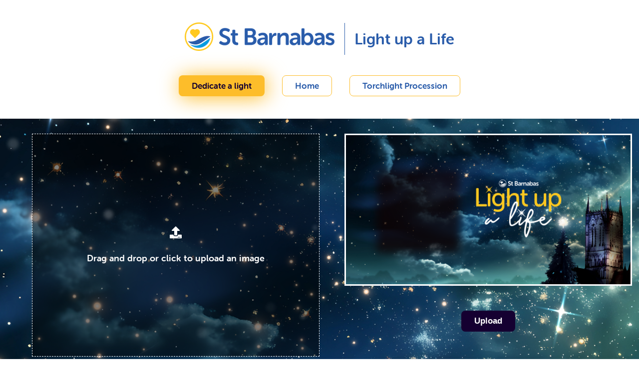

--- FILE ---
content_type: text/html; charset=UTF-8
request_url: https://stbarnabashospice.co.uk/dedication/angela-nev-newton-newton/?upload=true
body_size: 12947
content:
<!DOCTYPE html>
<html lang="en-US">
<head>
    <!-- Google Tag Manager -->
    <script>( function( w, d, s, l, i ) {
            w[ l ] = w[ l ] || [];
            w[ l ].push( { 'gtm.start': new Date().getTime(), event: 'gtm.js' } );
            var f = d.getElementsByTagName( s )[ 0 ], j = d.createElement( s ), dl = l != 'dataLayer' ? '&l=' + l : '';
            j.async = true;
            j.src = 'https://www.googletagmanager.com/gtm.js?id=' + i + dl;
            f.parentNode.insertBefore( j, f );
        } )( window, document, 'script', 'dataLayer', 'GTM-T9DL7ZZ' );</script>
    <!-- End Google Tag Manager -->
    <meta charset="UTF-8">
<script>
var gform;gform||(document.addEventListener("gform_main_scripts_loaded",function(){gform.scriptsLoaded=!0}),window.addEventListener("DOMContentLoaded",function(){gform.domLoaded=!0}),gform={domLoaded:!1,scriptsLoaded:!1,initializeOnLoaded:function(o){gform.domLoaded&&gform.scriptsLoaded?o():!gform.domLoaded&&gform.scriptsLoaded?window.addEventListener("DOMContentLoaded",o):document.addEventListener("gform_main_scripts_loaded",o)},hooks:{action:{},filter:{}},addAction:function(o,n,r,t){gform.addHook("action",o,n,r,t)},addFilter:function(o,n,r,t){gform.addHook("filter",o,n,r,t)},doAction:function(o){gform.doHook("action",o,arguments)},applyFilters:function(o){return gform.doHook("filter",o,arguments)},removeAction:function(o,n){gform.removeHook("action",o,n)},removeFilter:function(o,n,r){gform.removeHook("filter",o,n,r)},addHook:function(o,n,r,t,i){null==gform.hooks[o][n]&&(gform.hooks[o][n]=[]);var e=gform.hooks[o][n];null==i&&(i=n+"_"+e.length),gform.hooks[o][n].push({tag:i,callable:r,priority:t=null==t?10:t})},doHook:function(n,o,r){var t;if(r=Array.prototype.slice.call(r,1),null!=gform.hooks[n][o]&&((o=gform.hooks[n][o]).sort(function(o,n){return o.priority-n.priority}),o.forEach(function(o){"function"!=typeof(t=o.callable)&&(t=window[t]),"action"==n?t.apply(null,r):r[0]=t.apply(null,r)})),"filter"==n)return r[0]},removeHook:function(o,n,t,i){var r;null!=gform.hooks[o][n]&&(r=(r=gform.hooks[o][n]).filter(function(o,n,r){return!!(null!=i&&i!=o.tag||null!=t&&t!=o.priority)}),gform.hooks[o][n]=r)}});
</script>

    <meta name="viewport" content="width=device-width, initial-scale=1.0, viewport-fit=cover">
    <meta name="format-detection" content="telephone=no">
    <link rel="profile" href="http://gmpg.org/xfn/11">
        <meta name='robots' content='index, follow, max-image-preview:large, max-snippet:-1, max-video-preview:-1' />

	<!-- This site is optimized with the Yoast SEO plugin v26.6 - https://yoast.com/wordpress/plugins/seo/ -->
	<title>Angela Newton &amp; Nev Newton - St Barnabas Hospice</title>
	<meta name="description" content="A dedication in support of St Barnabas Hospice" />
	<link rel="canonical" href="https://stbarnabashospice.co.uk/dedication/angela-nev-newton-newton/" />
	<meta property="og:locale" content="en_US" />
	<meta property="og:type" content="article" />
	<meta property="og:title" content="Angela Newton &amp; Nev Newton - St Barnabas Hospice" />
	<meta property="og:description" content="A dedication in support of St Barnabas Hospice" />
	<meta property="og:url" content="https://stbarnabashospice.co.uk/dedication/angela-nev-newton-newton/" />
	<meta property="og:site_name" content="St Barnabas Hospice" />
	<meta property="article:publisher" content="https://www.facebook.com/StBarnabasLinc" />
	<meta property="og:image" content="https://stbarnabashospice.co.uk/wp-content/uploads/2020/11/facebook-banner.png" />
	<meta property="og:image:width" content="512" />
	<meta property="og:image:height" content="512" />
	<meta property="og:image:type" content="image/png" />
	<meta name="twitter:card" content="summary_large_image" />
	<meta name="twitter:image" content="https://stbarnabashospice.co.uk/wp-content/uploads/2020/11/facebook-banner.png" />
	<meta name="twitter:site" content="@StBarnabasLinc" />
	<script type="application/ld+json" class="yoast-schema-graph">{"@context":"https://schema.org","@graph":[{"@type":"WebPage","@id":"https://stbarnabashospice.co.uk/dedication/angela-nev-newton-newton/","url":"https://stbarnabashospice.co.uk/dedication/angela-nev-newton-newton/","name":"Angela Newton &amp; Nev Newton - St Barnabas Hospice","isPartOf":{"@id":"https://stbarnabashospice.co.uk/#website"},"datePublished":"2021-12-18T11:46:13+00:00","description":"A dedication in support of St Barnabas Hospice","breadcrumb":{"@id":"https://stbarnabashospice.co.uk/dedication/angela-nev-newton-newton/#breadcrumb"},"inLanguage":"en-US","potentialAction":[{"@type":"ReadAction","target":["https://stbarnabashospice.co.uk/dedication/angela-nev-newton-newton/"]}]},{"@type":"BreadcrumbList","@id":"https://stbarnabashospice.co.uk/dedication/angela-nev-newton-newton/#breadcrumb","itemListElement":[{"@type":"ListItem","position":1,"name":"Home","item":"https://stbarnabashospice.co.uk/"},{"@type":"ListItem","position":2,"name":"Angela Newton &amp; Nev Newton"}]},{"@type":"WebSite","@id":"https://stbarnabashospice.co.uk/#website","url":"https://stbarnabashospice.co.uk/","name":"St Barnabas Hospice","description":"","publisher":{"@id":"https://stbarnabashospice.co.uk/#organization"},"potentialAction":[{"@type":"SearchAction","target":{"@type":"EntryPoint","urlTemplate":"https://stbarnabashospice.co.uk/?s={search_term_string}"},"query-input":{"@type":"PropertyValueSpecification","valueRequired":true,"valueName":"search_term_string"}}],"inLanguage":"en-US"},{"@type":"Organization","@id":"https://stbarnabashospice.co.uk/#organization","name":"St Barnabas Hospice","url":"https://stbarnabashospice.co.uk/","logo":{"@type":"ImageObject","inLanguage":"en-US","@id":"https://stbarnabashospice.co.uk/#/schema/logo/image/","url":"https://stbarnabashospice.co.uk/wp-content/uploads/2017/12/logo-small.png","contentUrl":"https://stbarnabashospice.co.uk/wp-content/uploads/2017/12/logo-small.png","width":300,"height":57,"caption":"St Barnabas Hospice"},"image":{"@id":"https://stbarnabashospice.co.uk/#/schema/logo/image/"},"sameAs":["https://www.facebook.com/StBarnabasLinc","https://x.com/StBarnabasLinc","https://www.instagram.com/stbarnabashospice","http://www.linkedin.com/company/st-barnabas-lincolnshire-hospice","http://www.youtube.com/channel/UCqhC2PhKLzCfv_27P-66hpQ?feature=watch"]}]}</script>
	<!-- / Yoast SEO plugin. -->


<link rel='dns-prefetch' href='//maps.googleapis.com' />
<link rel='dns-prefetch' href='//www.googletagmanager.com' />
<link rel='dns-prefetch' href='//cdn.jsdelivr.net' />
<link rel='dns-prefetch' href='//use.typekit.net' />
<link href='https://fonts.gstatic.com' crossorigin rel='preconnect' />
<link rel="alternate" type="application/rss+xml" title="St Barnabas Hospice &raquo; Feed" href="https://stbarnabashospice.co.uk/feed/" />
<link rel="alternate" type="application/rss+xml" title="St Barnabas Hospice &raquo; Comments Feed" href="https://stbarnabashospice.co.uk/comments/feed/" />
<link rel="alternate" title="oEmbed (JSON)" type="application/json+oembed" href="https://stbarnabashospice.co.uk/wp-json/oembed/1.0/embed?url=https%3A%2F%2Fstbarnabashospice.co.uk%2Fdedication%2Fangela-nev-newton-newton%2F" />
<link rel="alternate" title="oEmbed (XML)" type="text/xml+oembed" href="https://stbarnabashospice.co.uk/wp-json/oembed/1.0/embed?url=https%3A%2F%2Fstbarnabashospice.co.uk%2Fdedication%2Fangela-nev-newton-newton%2F&#038;format=xml" />
<meta name="generator" content="Event Espresso Version 5.0.41.p" />
<link rel='stylesheet' id='google-fonts-css' href='https://use.typekit.net/orz5tdd.css?ver=6.9' media='all' />
<link rel='stylesheet' id='events-css' href='https://stbarnabashospice.co.uk/wp-content/themes/stbarnabas/root-studio/assets/css/events.css?id=48fb464f1be444ee879cb27e6475097a&#038;ver=6.9' media='all' />
<script id="woocommerce-google-analytics-integration-gtag-js-after">
/* Google Analytics for WooCommerce (gtag.js) */
					window.dataLayer = window.dataLayer || [];
					function gtag(){dataLayer.push(arguments);}
					// Set up default consent state.
					for ( const mode of [{"analytics_storage":"denied","ad_storage":"denied","ad_user_data":"denied","ad_personalization":"denied","region":["AT","BE","BG","HR","CY","CZ","DK","EE","FI","FR","DE","GR","HU","IS","IE","IT","LV","LI","LT","LU","MT","NL","NO","PL","PT","RO","SK","SI","ES","SE","GB","CH"]}] || [] ) {
						gtag( "consent", "default", { "wait_for_update": 500, ...mode } );
					}
					gtag("js", new Date());
					gtag("set", "developer_id.dOGY3NW", true);
					gtag("config", "G-LN42Z92ZV5", {"track_404":true,"allow_google_signals":true,"logged_in":false,"linker":{"domains":[],"allow_incoming":false},"custom_map":{"dimension1":"logged_in"}});
//# sourceURL=woocommerce-google-analytics-integration-gtag-js-after
</script>
<script src="https://stbarnabashospice.co.uk/wp-includes/js/jquery/jquery.min.js?ver=3.7.1" id="jquery-core-js"></script>
<script src="https://stbarnabashospice.co.uk/wp-includes/js/jquery/jquery-migrate.min.js?ver=3.4.1" id="jquery-migrate-js"></script>
<script defer='defer' src="https://stbarnabashospice.co.uk/wp-content/plugins/gravityforms/js/jquery.json.min.js?ver=2.8.17" id="gform_json-js"></script>
<script id="gform_gravityforms-js-extra">
var gf_global = {"gf_currency_config":{"name":"Pound Sterling","symbol_left":"&#163;","symbol_right":"","symbol_padding":" ","thousand_separator":",","decimal_separator":".","decimals":2,"code":"GBP"},"base_url":"https://stbarnabashospice.co.uk/wp-content/plugins/gravityforms","number_formats":[],"spinnerUrl":"https://stbarnabashospice.co.uk/wp-content/plugins/gravityforms/images/spinner.svg","version_hash":"050a8962f48b0b39d52a6350a04e39ec","strings":{"newRowAdded":"New row added.","rowRemoved":"Row removed","formSaved":"The form has been saved.  The content contains the link to return and complete the form."}};
var gform_i18n = {"datepicker":{"days":{"monday":"Mo","tuesday":"Tu","wednesday":"We","thursday":"Th","friday":"Fr","saturday":"Sa","sunday":"Su"},"months":{"january":"January","february":"February","march":"March","april":"April","may":"May","june":"June","july":"July","august":"August","september":"September","october":"October","november":"November","december":"December"},"firstDay":1,"iconText":"Select date"}};
var gf_legacy_multi = {"":"1"};
var gform_gravityforms = {"strings":{"invalid_file_extension":"This type of file is not allowed. Must be one of the following:","delete_file":"Delete this file","in_progress":"in progress","file_exceeds_limit":"File exceeds size limit","illegal_extension":"This type of file is not allowed.","max_reached":"Maximum number of files reached","unknown_error":"There was a problem while saving the file on the server","currently_uploading":"Please wait for the uploading to complete","cancel":"Cancel","cancel_upload":"Cancel this upload","cancelled":"Cancelled"},"vars":{"images_url":"https://stbarnabashospice.co.uk/wp-content/plugins/gravityforms/images"}};
//# sourceURL=gform_gravityforms-js-extra
</script>
<script id="gform_gravityforms-js-before">

//# sourceURL=gform_gravityforms-js-before
</script>
<script defer='defer' src="https://stbarnabashospice.co.uk/wp-content/plugins/gravityforms/js/gravityforms.min.js?ver=2.8.17" id="gform_gravityforms-js"></script>
<script defer='defer' src="https://stbarnabashospice.co.uk/wp-content/plugins/gravityforms/assets/js/dist/utils.min.js?ver=50c7bea9c2320e16728e44ae9fde5f26" id="gform_gravityforms_utils-js"></script>
<script src="https://stbarnabashospice.co.uk/wp-content/plugins/svg-support/vendor/DOMPurify/DOMPurify.min.js?ver=2.5.8" id="bodhi-dompurify-library-js"></script>
<script src="https://stbarnabashospice.co.uk/wp-content/plugins/responsive-lightbox/assets/dompurify/purify.min.js?ver=3.1.7" id="dompurify-js"></script>
<script id="responsive-lightbox-sanitizer-js-before">
window.RLG = window.RLG || {}; window.RLG.sanitizeAllowedHosts = ["youtube.com","www.youtube.com","youtu.be","vimeo.com","player.vimeo.com"];
//# sourceURL=responsive-lightbox-sanitizer-js-before
</script>
<script src="https://stbarnabashospice.co.uk/wp-content/plugins/responsive-lightbox/js/sanitizer.js?ver=2.6.0" id="responsive-lightbox-sanitizer-js"></script>
<script src="https://stbarnabashospice.co.uk/wp-content/plugins/responsive-lightbox/assets/swipebox/jquery.swipebox.min.js?ver=1.5.2" id="responsive-lightbox-swipebox-js"></script>
<script src="https://stbarnabashospice.co.uk/wp-includes/js/underscore.min.js?ver=1.13.7" id="underscore-js"></script>
<script src="https://stbarnabashospice.co.uk/wp-content/plugins/responsive-lightbox/assets/infinitescroll/infinite-scroll.pkgd.min.js?ver=4.0.1" id="responsive-lightbox-infinite-scroll-js"></script>
<script id="responsive-lightbox-js-before">
var rlArgs = {"script":"swipebox","selector":"lightbox","customEvents":"","activeGalleries":true,"animation":true,"hideCloseButtonOnMobile":false,"removeBarsOnMobile":false,"hideBars":true,"hideBarsDelay":5000,"videoMaxWidth":1080,"useSVG":true,"loopAtEnd":false,"woocommerce_gallery":false,"ajaxurl":"https:\/\/stbarnabashospice.co.uk\/wp-admin\/admin-ajax.php","nonce":"aacaf95390","preview":false,"postId":25014,"scriptExtension":false};

//# sourceURL=responsive-lightbox-js-before
</script>
<script src="https://stbarnabashospice.co.uk/wp-content/plugins/responsive-lightbox/js/front.js?ver=2.6.0" id="responsive-lightbox-js"></script>
<script id="bodhi_svg_inline-js-extra">
var svgSettings = {"skipNested":""};
//# sourceURL=bodhi_svg_inline-js-extra
</script>
<script src="https://stbarnabashospice.co.uk/wp-content/plugins/svg-support/js/min/svgs-inline-min.js" id="bodhi_svg_inline-js"></script>
<script id="bodhi_svg_inline-js-after">
cssTarget={"Bodhi":"img.style-svg","ForceInlineSVG":"style-svg"};ForceInlineSVGActive="false";frontSanitizationEnabled="on";
//# sourceURL=bodhi_svg_inline-js-after
</script>
<script id="login-with-ajax-js-extra">
var LWA = {"ajaxurl":"https://stbarnabashospice.co.uk/wp-admin/admin-ajax.php","off":""};
//# sourceURL=login-with-ajax-js-extra
</script>
<script src="https://stbarnabashospice.co.uk/wp-content/plugins/login-with-ajax/templates/login-with-ajax.legacy.min.js?ver=4.5.1" id="login-with-ajax-js"></script>
<script src="https://stbarnabashospice.co.uk/wp-content/plugins/login-with-ajax/ajaxify/ajaxify.min.js?ver=4.5.1" id="login-with-ajax-ajaxify-js"></script>
<link rel="EditURI" type="application/rsd+xml" title="RSD" href="https://stbarnabashospice.co.uk/xmlrpc.php?rsd" />
<meta name="generator" content="WordPress 6.9" />
<meta name="generator" content="WooCommerce 10.3.7" />
<link rel='shortlink' href='https://stbarnabashospice.co.uk/?p=25014' />
<style>
.som-password-error-message,
.som-password-sent-message {
	background-color: #235096;
	border-color: #235096;
}
</style>
<script src="https://cookies.laser.red/cc"></script>
		<script>
		(function(h,o,t,j,a,r){
			h.hj=h.hj||function(){(h.hj.q=h.hj.q||[]).push(arguments)};
			h._hjSettings={hjid:6427455,hjsv:5};
			a=o.getElementsByTagName('head')[0];
			r=o.createElement('script');r.async=1;
			r.src=t+h._hjSettings.hjid+j+h._hjSettings.hjsv;
			a.appendChild(r);
		})(window,document,'//static.hotjar.com/c/hotjar-','.js?sv=');
		</script>
			<noscript><style>.woocommerce-product-gallery{ opacity: 1 !important; }</style></noscript>
	<style id="custom-background-css">
body.custom-background { background-color: #fff; }
</style>
	<link rel="icon" href="https://stbarnabashospice.co.uk/wp-content/uploads/2017/10/cropped-icon-32x32.png" sizes="32x32" />
<link rel="icon" href="https://stbarnabashospice.co.uk/wp-content/uploads/2017/10/cropped-icon-192x192.png" sizes="192x192" />
<link rel="apple-touch-icon" href="https://stbarnabashospice.co.uk/wp-content/uploads/2017/10/cropped-icon-180x180.png" />
<meta name="msapplication-TileImage" content="https://stbarnabashospice.co.uk/wp-content/uploads/2017/10/cropped-icon-270x270.png" />
		<style id="wp-custom-css">
			#gform_65 label,
#gform_187 label {
	color: #fff !important;
	font-weight: 700;
	margin-bottom: 10px;
	font-size: 18px;
	line-height: 22px;
}

#gform_65,
#gform_187 {
	padding: 30px;
	background-color: #1C3E8B !important;
}

#gform_65 #idpc_button,
#gform_187 #idpc_button {
		color: #1C3E8B !important;
		width: 100% !important; 
		margin-top: 10px !important;
		margin-bottom: 10px !important;
		text-align: center !important;
		background-color: #ffc425 !important;
}

.ginput_total {
	color: #FFCB00 !important;
}

#gform_65 .c-select,
#gform_65 input:not(input[type="checkbox"]):not(input[type="radio"]) {
	width: 100% !important;
}

#gform_65 .o-form__row,
#gform_187 .o-form__row {
	margin-bottom: 10px !important;
}

#gform_187 #input_187_57 {
	display: grid;
    grid-template-columns: repeat(1, minmax(0, 1fr));
}

@media (min-width: 420px) {
    #gform_187 #input_187_57 {
        grid-template-columns: repeat(2, minmax(0, 1fr));
    }
}


@media (min-width: 768px) {
    #gform_187 #input_187_57 {
        grid-template-columns: repeat(3, minmax(0, 1fr));
    }
}

@media (min-width: 1024px) {
    #gform_187 #input_187_57 {
        grid-template-columns: repeat(4, minmax(0, 1fr));
    }
}

#gform_187 #gform_submit_button_187 {
	width: 100%;
	background-color: #ffc425;
	color: #1C3E8B !important;
	text-align: center;
}

.o-container--thin {
	max-width: 768px !important;
}		</style>
		    <!-- Facebook Pixel Code -->
    <script>
        !function( f, b, e, v, n, t, s ) {
            if ( f.fbq ) return;
            n = f.fbq = function() {
                n.callMethod ?
                    n.callMethod.apply( n, arguments ) : n.queue.push( arguments )
            };
            if ( !f._fbq ) f._fbq = n;
            n.push = n;
            n.loaded = !0;
            n.version = '2.0';
            n.queue = [];
            t = b.createElement( e );
            t.async = !0;
            t.src = v;
            s = b.getElementsByTagName( e )[ 0 ];
            s.parentNode.insertBefore( t, s )
        }( window, document, 'script',
            'https://connect.facebook.net/en_US/fbevents.js' );
        fbq( 'init', '344354282860478' );
        fbq( 'track', 'PageView' );
    </script>
    <noscript>
        <img height="1" width="1" src="https://www.facebook.com/tr?id=344354282860478&ev=PageView&noscript=1"/>
    </noscript>
    <!-- End Facebook Pixel Code -->
<style id='global-styles-inline-css'>
:root{--wp--preset--aspect-ratio--square: 1;--wp--preset--aspect-ratio--4-3: 4/3;--wp--preset--aspect-ratio--3-4: 3/4;--wp--preset--aspect-ratio--3-2: 3/2;--wp--preset--aspect-ratio--2-3: 2/3;--wp--preset--aspect-ratio--16-9: 16/9;--wp--preset--aspect-ratio--9-16: 9/16;--wp--preset--color--black: #000000;--wp--preset--color--cyan-bluish-gray: #abb8c3;--wp--preset--color--white: #ffffff;--wp--preset--color--pale-pink: #f78da7;--wp--preset--color--vivid-red: #cf2e2e;--wp--preset--color--luminous-vivid-orange: #ff6900;--wp--preset--color--luminous-vivid-amber: #fcb900;--wp--preset--color--light-green-cyan: #7bdcb5;--wp--preset--color--vivid-green-cyan: #00d084;--wp--preset--color--pale-cyan-blue: #8ed1fc;--wp--preset--color--vivid-cyan-blue: #0693e3;--wp--preset--color--vivid-purple: #9b51e0;--wp--preset--gradient--vivid-cyan-blue-to-vivid-purple: linear-gradient(135deg,rgb(6,147,227) 0%,rgb(155,81,224) 100%);--wp--preset--gradient--light-green-cyan-to-vivid-green-cyan: linear-gradient(135deg,rgb(122,220,180) 0%,rgb(0,208,130) 100%);--wp--preset--gradient--luminous-vivid-amber-to-luminous-vivid-orange: linear-gradient(135deg,rgb(252,185,0) 0%,rgb(255,105,0) 100%);--wp--preset--gradient--luminous-vivid-orange-to-vivid-red: linear-gradient(135deg,rgb(255,105,0) 0%,rgb(207,46,46) 100%);--wp--preset--gradient--very-light-gray-to-cyan-bluish-gray: linear-gradient(135deg,rgb(238,238,238) 0%,rgb(169,184,195) 100%);--wp--preset--gradient--cool-to-warm-spectrum: linear-gradient(135deg,rgb(74,234,220) 0%,rgb(151,120,209) 20%,rgb(207,42,186) 40%,rgb(238,44,130) 60%,rgb(251,105,98) 80%,rgb(254,248,76) 100%);--wp--preset--gradient--blush-light-purple: linear-gradient(135deg,rgb(255,206,236) 0%,rgb(152,150,240) 100%);--wp--preset--gradient--blush-bordeaux: linear-gradient(135deg,rgb(254,205,165) 0%,rgb(254,45,45) 50%,rgb(107,0,62) 100%);--wp--preset--gradient--luminous-dusk: linear-gradient(135deg,rgb(255,203,112) 0%,rgb(199,81,192) 50%,rgb(65,88,208) 100%);--wp--preset--gradient--pale-ocean: linear-gradient(135deg,rgb(255,245,203) 0%,rgb(182,227,212) 50%,rgb(51,167,181) 100%);--wp--preset--gradient--electric-grass: linear-gradient(135deg,rgb(202,248,128) 0%,rgb(113,206,126) 100%);--wp--preset--gradient--midnight: linear-gradient(135deg,rgb(2,3,129) 0%,rgb(40,116,252) 100%);--wp--preset--font-size--small: 13px;--wp--preset--font-size--medium: 20px;--wp--preset--font-size--large: 36px;--wp--preset--font-size--x-large: 42px;--wp--preset--spacing--20: 0.44rem;--wp--preset--spacing--30: 0.67rem;--wp--preset--spacing--40: 1rem;--wp--preset--spacing--50: 1.5rem;--wp--preset--spacing--60: 2.25rem;--wp--preset--spacing--70: 3.38rem;--wp--preset--spacing--80: 5.06rem;--wp--preset--shadow--natural: 6px 6px 9px rgba(0, 0, 0, 0.2);--wp--preset--shadow--deep: 12px 12px 50px rgba(0, 0, 0, 0.4);--wp--preset--shadow--sharp: 6px 6px 0px rgba(0, 0, 0, 0.2);--wp--preset--shadow--outlined: 6px 6px 0px -3px rgb(255, 255, 255), 6px 6px rgb(0, 0, 0);--wp--preset--shadow--crisp: 6px 6px 0px rgb(0, 0, 0);}:where(.is-layout-flex){gap: 0.5em;}:where(.is-layout-grid){gap: 0.5em;}body .is-layout-flex{display: flex;}.is-layout-flex{flex-wrap: wrap;align-items: center;}.is-layout-flex > :is(*, div){margin: 0;}body .is-layout-grid{display: grid;}.is-layout-grid > :is(*, div){margin: 0;}:where(.wp-block-columns.is-layout-flex){gap: 2em;}:where(.wp-block-columns.is-layout-grid){gap: 2em;}:where(.wp-block-post-template.is-layout-flex){gap: 1.25em;}:where(.wp-block-post-template.is-layout-grid){gap: 1.25em;}.has-black-color{color: var(--wp--preset--color--black) !important;}.has-cyan-bluish-gray-color{color: var(--wp--preset--color--cyan-bluish-gray) !important;}.has-white-color{color: var(--wp--preset--color--white) !important;}.has-pale-pink-color{color: var(--wp--preset--color--pale-pink) !important;}.has-vivid-red-color{color: var(--wp--preset--color--vivid-red) !important;}.has-luminous-vivid-orange-color{color: var(--wp--preset--color--luminous-vivid-orange) !important;}.has-luminous-vivid-amber-color{color: var(--wp--preset--color--luminous-vivid-amber) !important;}.has-light-green-cyan-color{color: var(--wp--preset--color--light-green-cyan) !important;}.has-vivid-green-cyan-color{color: var(--wp--preset--color--vivid-green-cyan) !important;}.has-pale-cyan-blue-color{color: var(--wp--preset--color--pale-cyan-blue) !important;}.has-vivid-cyan-blue-color{color: var(--wp--preset--color--vivid-cyan-blue) !important;}.has-vivid-purple-color{color: var(--wp--preset--color--vivid-purple) !important;}.has-black-background-color{background-color: var(--wp--preset--color--black) !important;}.has-cyan-bluish-gray-background-color{background-color: var(--wp--preset--color--cyan-bluish-gray) !important;}.has-white-background-color{background-color: var(--wp--preset--color--white) !important;}.has-pale-pink-background-color{background-color: var(--wp--preset--color--pale-pink) !important;}.has-vivid-red-background-color{background-color: var(--wp--preset--color--vivid-red) !important;}.has-luminous-vivid-orange-background-color{background-color: var(--wp--preset--color--luminous-vivid-orange) !important;}.has-luminous-vivid-amber-background-color{background-color: var(--wp--preset--color--luminous-vivid-amber) !important;}.has-light-green-cyan-background-color{background-color: var(--wp--preset--color--light-green-cyan) !important;}.has-vivid-green-cyan-background-color{background-color: var(--wp--preset--color--vivid-green-cyan) !important;}.has-pale-cyan-blue-background-color{background-color: var(--wp--preset--color--pale-cyan-blue) !important;}.has-vivid-cyan-blue-background-color{background-color: var(--wp--preset--color--vivid-cyan-blue) !important;}.has-vivid-purple-background-color{background-color: var(--wp--preset--color--vivid-purple) !important;}.has-black-border-color{border-color: var(--wp--preset--color--black) !important;}.has-cyan-bluish-gray-border-color{border-color: var(--wp--preset--color--cyan-bluish-gray) !important;}.has-white-border-color{border-color: var(--wp--preset--color--white) !important;}.has-pale-pink-border-color{border-color: var(--wp--preset--color--pale-pink) !important;}.has-vivid-red-border-color{border-color: var(--wp--preset--color--vivid-red) !important;}.has-luminous-vivid-orange-border-color{border-color: var(--wp--preset--color--luminous-vivid-orange) !important;}.has-luminous-vivid-amber-border-color{border-color: var(--wp--preset--color--luminous-vivid-amber) !important;}.has-light-green-cyan-border-color{border-color: var(--wp--preset--color--light-green-cyan) !important;}.has-vivid-green-cyan-border-color{border-color: var(--wp--preset--color--vivid-green-cyan) !important;}.has-pale-cyan-blue-border-color{border-color: var(--wp--preset--color--pale-cyan-blue) !important;}.has-vivid-cyan-blue-border-color{border-color: var(--wp--preset--color--vivid-cyan-blue) !important;}.has-vivid-purple-border-color{border-color: var(--wp--preset--color--vivid-purple) !important;}.has-vivid-cyan-blue-to-vivid-purple-gradient-background{background: var(--wp--preset--gradient--vivid-cyan-blue-to-vivid-purple) !important;}.has-light-green-cyan-to-vivid-green-cyan-gradient-background{background: var(--wp--preset--gradient--light-green-cyan-to-vivid-green-cyan) !important;}.has-luminous-vivid-amber-to-luminous-vivid-orange-gradient-background{background: var(--wp--preset--gradient--luminous-vivid-amber-to-luminous-vivid-orange) !important;}.has-luminous-vivid-orange-to-vivid-red-gradient-background{background: var(--wp--preset--gradient--luminous-vivid-orange-to-vivid-red) !important;}.has-very-light-gray-to-cyan-bluish-gray-gradient-background{background: var(--wp--preset--gradient--very-light-gray-to-cyan-bluish-gray) !important;}.has-cool-to-warm-spectrum-gradient-background{background: var(--wp--preset--gradient--cool-to-warm-spectrum) !important;}.has-blush-light-purple-gradient-background{background: var(--wp--preset--gradient--blush-light-purple) !important;}.has-blush-bordeaux-gradient-background{background: var(--wp--preset--gradient--blush-bordeaux) !important;}.has-luminous-dusk-gradient-background{background: var(--wp--preset--gradient--luminous-dusk) !important;}.has-pale-ocean-gradient-background{background: var(--wp--preset--gradient--pale-ocean) !important;}.has-electric-grass-gradient-background{background: var(--wp--preset--gradient--electric-grass) !important;}.has-midnight-gradient-background{background: var(--wp--preset--gradient--midnight) !important;}.has-small-font-size{font-size: var(--wp--preset--font-size--small) !important;}.has-medium-font-size{font-size: var(--wp--preset--font-size--medium) !important;}.has-large-font-size{font-size: var(--wp--preset--font-size--large) !important;}.has-x-large-font-size{font-size: var(--wp--preset--font-size--x-large) !important;}
/*# sourceURL=global-styles-inline-css */
</style>
<link rel='stylesheet' id='wc-stripe-blocks-checkout-style-css' href='https://stbarnabashospice.co.uk/wp-content/plugins/woocommerce-gateway-stripe/build/upe-blocks.css?ver=1e1661bb3db973deba05' media='all' />
<link rel='stylesheet' id='full-screen-search-css' href='https://stbarnabashospice.co.uk/wp-content/plugins/full-screen-search-overlay/assets/css/full-screen-search.css?ver=6.9' media='all' />
</head>
<body class="wp-singular dedication-template-default single single-dedication postid-25014 custom-background wp-theme-stbarnabas theme-stbarnabas woocommerce-no-js is_chrome group-blog t-lual st-barnabas">
<!-- Google Tag Manager (noscript) -->
<noscript>
    <iframe src="https://www.googletagmanager.com/ns.html?id=GTM-T9DL7ZZ" height="0" width="0" style="display:none;visibility:hidden"></iframe>
</noscript>
<!-- End Google Tag Manager (noscript) -->

<header class="c-header">
    <div class="c-header__container">
        <a href="/" class="c-logo">
            <figure class="c-logo__src">
                <span class="u-sr">St Barnabas</span>
            </figure>
            <h2 class="c-logo__strapline">
                Light up a Life            </h2>
        </a>
                    <nav class="c-header__navigation">
                                                            <a href="?form=true" class="c-button c-button--primary c-button--glow">
                            Dedicate a light                        </a>
                                                                                <a href="/" class="c-button c-button--primary c-button--outline">
                            Home                        </a>
                                                                                <a href="https://www.eventbrite.co.uk/e/st-barnabas-hospice-torchlight-procession-2025-tickets-1768880582439?aff=oddtdtcreator" class="c-button c-button--primary c-button--outline">
                            Torchlight Procession                         </a>
                                                </nav>
                <nav class="c-header__social">
            <a href="https://www.facebook.com/StBarnabasLinc" target="_blank" rel="noopener" class="c-social c-social--facebook">
                <div class="c-icon c-icon--facebook">
                    <div class="c-icon__glyph"></div>
                </div>
            </a>
            <a href="https://twitter.com/StBarnabasLinc" target="_blank" rel="noopener" class="c-social c-social--twitter">
                <div class="c-icon c-icon--twitter">
                    <div class="c-icon__glyph"></div>
                </div>
            </a>
            <a href="https://www.instagram.com/stbarnabashospice" target="_blank" rel="noopener" class="c-social c-social--instagram">
                <div class="c-icon c-icon--instagram">
                    <div class="c-icon__glyph"></div>
                </div>
            </a>
            <a href="http://www.youtube.com/channel/UCqhC2PhKLzCfv_27P-66hpQ?feature=watch" target="_blank" rel="noopener" class="c-social c-social--youtube">
                <div class="c-icon c-icon--youtube">
                    <div class="c-icon__glyph"></div>
                </div>
            </a>
            <a href="http://www.linkedin.com/company/st-barnabas-lincolnshire-hospice" target="_blank" rel="noopener" class="c-social c-social--linkedin">
                <div class="c-icon c-icon--linkedin">
                    <div class="c-icon__glyph"></div>
                </div>
            </a>
        </nav>
    </div>
</header>

    <div class="c-main">
    <div class="c-particles js-particles" id="particle-0"></div><section class="c-section c-section--background c-section--featured c-section--form">
    <div class="c-cropper js-cropper">
        <div class="c-cropper__container">
            <img class="c-cropper__src js-cropper__src"
                 src=""/>
            <div class="c-cropper__upload">
                <div class="c-cropper__upload-help">
                    <span class="c-icon c-icon--md c-icon--upload">
                        <span class="c-icon__glyph"></span>
                    </span>
                    Drag and drop or click to upload an image
                </div>
                <input type="file" class="c-cropper__upload-input js-cropper__upload"/>
            </div>
        </div>
        <div>
        <div class="c-cropper__preview">
            <div class="c-cropper__preview-src js-cropper__preview"></div>
            <img class="c-cropper__preview-template" src="/assets/images/lual-meta-template.png">
        </div>
        <form class="c-cropper__controls js-cropper__form" method="post" action="https://stbarnabashospice.co.uk/wp-admin/admin-post.php?redirect=https://stbarnabashospice.co.uk/dedication/angela-nev-newton-newton/">
            <input type="hidden" value="" name="image_uri" class="js-cropper__input"/>
            <input type="hidden" value="25014" name="dedication_id" class="js-cropper__input"/>
            <input name="action" value="studio_dedication_image_upload" type="hidden">
            <button class="c-button js-cropper__save" type="button">
                Upload
            </button>
        </form>
        </div>
    </div>
    <figure class="c-featured">
        <img src="/assets/images/lual-large.png" class="c-featured__src"/>
    </figure>
    <div class="o-container">
        <div class="c-dedication ">
            <h4 class="c-dedication__subtitle">
                My dedication:
            </h4>
            <h3 class="c-dedication__title">
                Angela Newton &amp; Nev  Newton            </h3>
            <h3 class="c-dedication__author">
                From Mrs. Jane Newton            </h3>
            <div class="c-dedication__copy is-quarantine">
                <p>Love and miss you</p>
            </div>
        </div>
    </div>
</section>

    </div>
<footer class="c-footer">
    <div class="c-footer__container">
        <h3 class="c-footer__title">
            There for the whole family
        </h3>
        <nav class="c-footer__social">
            <a href="https://www.facebook.com/StBarnabasLinc" target="_blank" rel="noopener" class="c-social c-social--facebook">
                <div class="c-icon c-icon--facebook">
                    <div class="c-icon__glyph"></div>
                </div>
            </a>
            <a href="https://twitter.com/StBarnabasLinc" target="_blank" rel="noopener" class="c-social c-social--twitter">
                <div class="c-icon c-icon--twitter">
                    <div class="c-icon__glyph"></div>
                </div>
            </a>
            <a href="https://www.instagram.com/stbarnabashospice" target="_blank" rel="noopener" class="c-social c-social--instagram">
                <div class="c-icon c-icon--instagram">
                    <div class="c-icon__glyph"></div>
                </div>
            </a>
            <a href="http://www.youtube.com/channel/UCqhC2PhKLzCfv_27P-66hpQ?feature=watch" target="_blank" rel="noopener" class="c-social c-social--youtube">
                <div class="c-icon c-icon--youtube">
                    <div class="c-icon__glyph"></div>
                </div>
            </a>
            <a href="http://www.linkedin.com/company/st-barnabas-lincolnshire-hospice" target="_blank" rel="noopener" class="c-social c-social--linkedin">
                <div class="c-icon c-icon--linkedin">
                    <div class="c-icon__glyph"></div>
                </div>
            </a>
        </nav>
        <nav class="c-footer__navigation">
            <div class="c-nav-item">
                <a href="https://stbarnabashospice.co.uk/contact/" class="c-nav-item__link " itemprop="url">
                  <span itemprop="name">
                      Contact
                  </span>
                </a>
            </div>
            <div class="c-nav-item c-nav-item--active">
                <a href="https://stbarnabashospice.co.uk/terms-conditions/" class="c-nav-item__link" itemprop="url">
                  <span itemprop="name">
                      Terms and Conditions
                  </span>
                </a>
            </div>
            <div class="c-nav-item">
                <a href="https://stbarnabashospice.co.uk/lottery-documents/" class="c-nav-item__link " itemprop="url">
                 <span itemprop="name">
                     Lottery Documents
                 </span>
                </a>
            </div>
            <div class="c-nav-item">
                <a href="https://stbarnabashospice.co.uk/privacy-policy/" class="c-nav-item__link " itemprop="url">
                  <span itemprop="name">
                      Privacy Policy
                  </span>
                </a>
            </div>
            <div class="c-nav-item">
                <a href="https://stbarnabashospice.co.uk/contactpreferences/" class="c-nav-item__link " itemprop="url">
                  <span itemprop="name">
                      Keep in touch
                  </span>
                </a>
            </div>
        </nav>
        <p class="c-footer__legal">© 2018 St Barnabas Hospice - Registered Charity no. 1053814</p>
        <p class="c-footer__address">Registered Office: 36 Nettleham Road, Lincoln, LN2 1RE</p>
        <p class="c-footer__credit">
            Design by <a href="https://rootstudio.co.uk">Root Studio</a>
    </div>
</footer>
<a href="#" class="c-to-top js-sticky" data-offset="400">
    <div class="c-icon c-icon--top">
        <div class="c-icon__glyph"></div>
    </div>
    <span class="c-to-top__text">Top</span>
</a>
<script type="speculationrules">
{"prefetch":[{"source":"document","where":{"and":[{"href_matches":"/*"},{"not":{"href_matches":["/wp-*.php","/wp-admin/*","/wp-content/uploads/*","/wp-content/*","/wp-content/plugins/*","/wp-content/themes/stbarnabas/*","/*\\?(.+)"]}},{"not":{"selector_matches":"a[rel~=\"nofollow\"]"}},{"not":{"selector_matches":".no-prefetch, .no-prefetch a"}}]},"eagerness":"conservative"}]}
</script>
		<div id="full-screen-search">
			<button type="button" class="close" id="full-screen-search-close">X</button>
			<form role="search" method="get" action="https://stbarnabashospice.co.uk/" id="full-screen-search-form">
				<div id="full-screen-search-container">
					<input type="text" name="s" placeholder="Search" id="full-screen-search-input" />
				</div>
			</form>
		</div>
			<script>
		(function () {
			var c = document.body.className;
			c = c.replace(/woocommerce-no-js/, 'woocommerce-js');
			document.body.className = c;
		})();
	</script>
	<script src="https://stbarnabashospice.co.uk/wp-includes/js/dist/dom-ready.min.js?ver=f77871ff7694fffea381" id="wp-dom-ready-js"></script>
<script src="https://stbarnabashospice.co.uk/wp-includes/js/dist/hooks.min.js?ver=dd5603f07f9220ed27f1" id="wp-hooks-js"></script>
<script src="https://stbarnabashospice.co.uk/wp-includes/js/dist/i18n.min.js?ver=c26c3dc7bed366793375" id="wp-i18n-js"></script>
<script id="wp-i18n-js-after">
wp.i18n.setLocaleData( { 'text direction\u0004ltr': [ 'ltr' ] } );
//# sourceURL=wp-i18n-js-after
</script>
<script src="https://stbarnabashospice.co.uk/wp-includes/js/dist/a11y.min.js?ver=cb460b4676c94bd228ed" id="wp-a11y-js"></script>
<script defer='defer' src="https://stbarnabashospice.co.uk/wp-content/plugins/gravityforms/assets/js/dist/vendor-theme.min.js?ver=54e7080aa7a02c83aa61fae430b9d869" id="gform_gravityforms_theme_vendors-js"></script>
<script id="gform_gravityforms_theme-js-extra">
var gform_theme_config = {"common":{"form":{"honeypot":{"version_hash":"050a8962f48b0b39d52a6350a04e39ec"}}},"hmr_dev":"","public_path":"https://stbarnabashospice.co.uk/wp-content/plugins/gravityforms/assets/js/dist/"};
//# sourceURL=gform_gravityforms_theme-js-extra
</script>
<script defer='defer' src="https://stbarnabashospice.co.uk/wp-content/plugins/gravityforms/assets/js/dist/scripts-theme.min.js?ver=bab19fd84843dabc070e73326d787910" id="gform_gravityforms_theme-js"></script>
<script id="gform_geolocation_maps_api_js-js-extra">
var gform_geolocation_maps_api_js_strings = {"key":"AIzaSyBqoS0sZc483mqQ-UPWrMgpUKi8fqjwNKA","usePlaceAutocompleteElement":""};
var gform_geolocation_maps_api_js_strings = {"key":"AIzaSyBqoS0sZc483mqQ-UPWrMgpUKi8fqjwNKA","usePlaceAutocompleteElement":""};
var gform_geolocation_maps_api_js_strings = {"key":"AIzaSyBqoS0sZc483mqQ-UPWrMgpUKi8fqjwNKA","usePlaceAutocompleteElement":""};
//# sourceURL=gform_geolocation_maps_api_js-js-extra
</script>
<script defer='defer' src="https://maps.googleapis.com/maps/api/js?key=AIzaSyBqoS0sZc483mqQ-UPWrMgpUKi8fqjwNKA&amp;libraries=places&amp;ver=1.5.0" id="gform_geolocation_maps_api_js-js"></script>
<script defer='defer' src="https://stbarnabashospice.co.uk/wp-content/plugins/gravityformsgeolocation/assets/js/dist/vendor-theme.min.js?ver=1.5.0" id="gform_geolocation_vendor_theme_js-js"></script>
<script defer='defer' src="https://stbarnabashospice.co.uk/wp-content/plugins/gravityformsgeolocation/assets/js/dist/scripts-theme.min.js?ver=1.5.0" id="gform_geolocation_theme_js-js"></script>
<script src="https://stbarnabashospice.co.uk/wp-content/plugins/event-espresso-core-reg/core/templates/global_assets/scripts/jquery.validate.min.js?ver=1.19.5" id="jquery-validate-js"></script>
<script async src="https://www.googletagmanager.com/gtag/js?id=G-LN42Z92ZV5" id="google-tag-manager-js" data-wp-strategy="async"></script>
<script src="https://stbarnabashospice.co.uk/wp-content/plugins/woocommerce-google-analytics-integration/assets/js/build/main.js?ver=ecfb1dac432d1af3fbe6" id="woocommerce-google-analytics-integration-js"></script>
<script src="https://stbarnabashospice.co.uk/wp-content/plugins/frontend-reset-password/assets/js/password-lost.js?ver=1.0.0" id="som_reset_password_script-js"></script>
<script src="https://cdn.jsdelivr.net/npm/@ideal-postcodes/postcode-lookup-bundled/dist/postcode-lookup.umd.min.js?ver=6.9" id="ideal-postcode-js"></script>
<script id="rocket-browser-checker-js-after">
"use strict";var _createClass=function(){function defineProperties(target,props){for(var i=0;i<props.length;i++){var descriptor=props[i];descriptor.enumerable=descriptor.enumerable||!1,descriptor.configurable=!0,"value"in descriptor&&(descriptor.writable=!0),Object.defineProperty(target,descriptor.key,descriptor)}}return function(Constructor,protoProps,staticProps){return protoProps&&defineProperties(Constructor.prototype,protoProps),staticProps&&defineProperties(Constructor,staticProps),Constructor}}();function _classCallCheck(instance,Constructor){if(!(instance instanceof Constructor))throw new TypeError("Cannot call a class as a function")}var RocketBrowserCompatibilityChecker=function(){function RocketBrowserCompatibilityChecker(options){_classCallCheck(this,RocketBrowserCompatibilityChecker),this.passiveSupported=!1,this._checkPassiveOption(this),this.options=!!this.passiveSupported&&options}return _createClass(RocketBrowserCompatibilityChecker,[{key:"_checkPassiveOption",value:function(self){try{var options={get passive(){return!(self.passiveSupported=!0)}};window.addEventListener("test",null,options),window.removeEventListener("test",null,options)}catch(err){self.passiveSupported=!1}}},{key:"initRequestIdleCallback",value:function(){!1 in window&&(window.requestIdleCallback=function(cb){var start=Date.now();return setTimeout(function(){cb({didTimeout:!1,timeRemaining:function(){return Math.max(0,50-(Date.now()-start))}})},1)}),!1 in window&&(window.cancelIdleCallback=function(id){return clearTimeout(id)})}},{key:"isDataSaverModeOn",value:function(){return"connection"in navigator&&!0===navigator.connection.saveData}},{key:"supportsLinkPrefetch",value:function(){var elem=document.createElement("link");return elem.relList&&elem.relList.supports&&elem.relList.supports("prefetch")&&window.IntersectionObserver&&"isIntersecting"in IntersectionObserverEntry.prototype}},{key:"isSlowConnection",value:function(){return"connection"in navigator&&"effectiveType"in navigator.connection&&("2g"===navigator.connection.effectiveType||"slow-2g"===navigator.connection.effectiveType)}}]),RocketBrowserCompatibilityChecker}();
//# sourceURL=rocket-browser-checker-js-after
</script>
<script id="rocket-preload-links-js-extra">
var RocketPreloadLinksConfig = {"excludeUris":"/wp-login/|/wp-admin/|/wp-admin/network/|/my-account/|/my-account/|/product/|/basket/|/checkout/|/product-category/|/product-category/|/donate/|/donation-form/|/donate/|/(?:.+/)?feed(?:/(?:.+/?)?)?$|/(?:.+/)?embed/|/checkout/??(.*)|/basket/?|/my-account/??(.*)|/(index.php/)?(.*)wp-json(/.*|$)|/refer/|/go/|/recommend/|/recommends/","usesTrailingSlash":"1","imageExt":"jpg|jpeg|gif|png|tiff|bmp|webp|avif|pdf|doc|docx|xls|xlsx|php","fileExt":"jpg|jpeg|gif|png|tiff|bmp|webp|avif|pdf|doc|docx|xls|xlsx|php|html|htm","siteUrl":"https://stbarnabashospice.co.uk","onHoverDelay":"100","rateThrottle":"3"};
//# sourceURL=rocket-preload-links-js-extra
</script>
<script id="rocket-preload-links-js-after">
(function() {
"use strict";var r="function"==typeof Symbol&&"symbol"==typeof Symbol.iterator?function(e){return typeof e}:function(e){return e&&"function"==typeof Symbol&&e.constructor===Symbol&&e!==Symbol.prototype?"symbol":typeof e},e=function(){function i(e,t){for(var n=0;n<t.length;n++){var i=t[n];i.enumerable=i.enumerable||!1,i.configurable=!0,"value"in i&&(i.writable=!0),Object.defineProperty(e,i.key,i)}}return function(e,t,n){return t&&i(e.prototype,t),n&&i(e,n),e}}();function i(e,t){if(!(e instanceof t))throw new TypeError("Cannot call a class as a function")}var t=function(){function n(e,t){i(this,n),this.browser=e,this.config=t,this.options=this.browser.options,this.prefetched=new Set,this.eventTime=null,this.threshold=1111,this.numOnHover=0}return e(n,[{key:"init",value:function(){!this.browser.supportsLinkPrefetch()||this.browser.isDataSaverModeOn()||this.browser.isSlowConnection()||(this.regex={excludeUris:RegExp(this.config.excludeUris,"i"),images:RegExp(".("+this.config.imageExt+")$","i"),fileExt:RegExp(".("+this.config.fileExt+")$","i")},this._initListeners(this))}},{key:"_initListeners",value:function(e){-1<this.config.onHoverDelay&&document.addEventListener("mouseover",e.listener.bind(e),e.listenerOptions),document.addEventListener("mousedown",e.listener.bind(e),e.listenerOptions),document.addEventListener("touchstart",e.listener.bind(e),e.listenerOptions)}},{key:"listener",value:function(e){var t=e.target.closest("a"),n=this._prepareUrl(t);if(null!==n)switch(e.type){case"mousedown":case"touchstart":this._addPrefetchLink(n);break;case"mouseover":this._earlyPrefetch(t,n,"mouseout")}}},{key:"_earlyPrefetch",value:function(t,e,n){var i=this,r=setTimeout(function(){if(r=null,0===i.numOnHover)setTimeout(function(){return i.numOnHover=0},1e3);else if(i.numOnHover>i.config.rateThrottle)return;i.numOnHover++,i._addPrefetchLink(e)},this.config.onHoverDelay);t.addEventListener(n,function e(){t.removeEventListener(n,e,{passive:!0}),null!==r&&(clearTimeout(r),r=null)},{passive:!0})}},{key:"_addPrefetchLink",value:function(i){return this.prefetched.add(i.href),new Promise(function(e,t){var n=document.createElement("link");n.rel="prefetch",n.href=i.href,n.onload=e,n.onerror=t,document.head.appendChild(n)}).catch(function(){})}},{key:"_prepareUrl",value:function(e){if(null===e||"object"!==(void 0===e?"undefined":r(e))||!1 in e||-1===["http:","https:"].indexOf(e.protocol))return null;var t=e.href.substring(0,this.config.siteUrl.length),n=this._getPathname(e.href,t),i={original:e.href,protocol:e.protocol,origin:t,pathname:n,href:t+n};return this._isLinkOk(i)?i:null}},{key:"_getPathname",value:function(e,t){var n=t?e.substring(this.config.siteUrl.length):e;return n.startsWith("/")||(n="/"+n),this._shouldAddTrailingSlash(n)?n+"/":n}},{key:"_shouldAddTrailingSlash",value:function(e){return this.config.usesTrailingSlash&&!e.endsWith("/")&&!this.regex.fileExt.test(e)}},{key:"_isLinkOk",value:function(e){return null!==e&&"object"===(void 0===e?"undefined":r(e))&&(!this.prefetched.has(e.href)&&e.origin===this.config.siteUrl&&-1===e.href.indexOf("?")&&-1===e.href.indexOf("#")&&!this.regex.excludeUris.test(e.href)&&!this.regex.images.test(e.href))}}],[{key:"run",value:function(){"undefined"!=typeof RocketPreloadLinksConfig&&new n(new RocketBrowserCompatibilityChecker({capture:!0,passive:!0}),RocketPreloadLinksConfig).init()}}]),n}();t.run();
}());

//# sourceURL=rocket-preload-links-js-after
</script>
<script src="https://stbarnabashospice.co.uk/wp-content/themes/stbarnabas/js/slick.min.js?ver=20151215" id="slick-js"></script>
<script src="https://stbarnabashospice.co.uk/wp-content/themes/stbarnabas/js/navigation.js?ver=20151215" id="pwm-navigation-js"></script>
<script src="https://stbarnabashospice.co.uk/wp-content/themes/stbarnabas/js/skip-link-focus-fix.js?ver=20151215" id="pwm-skip-link-focus-fix-js"></script>
<script src="https://stbarnabashospice.co.uk/wp-content/themes/stbarnabas/js/stb.js?ver=3.2.1" id="stb-script-js"></script>
<script src="https://stbarnabashospice.co.uk/wp-content/themes/stbarnabas/js/jquery.viewportchecker.js?ver=20151215" id="viewportchecker-js"></script>
<script src="https://stbarnabashospice.co.uk/wp-content/themes/stbarnabas/js/alm_filter.js?ver=20151215" id="alm_filter-js"></script>
<script src="https://stbarnabashospice.co.uk/wp-content/themes/stbarnabas/root-studio/assets/js/manifest.js?id=3eec7c1c5c29c84032e0da2575ae88ea" id="manifest-js"></script>
<script src="https://stbarnabashospice.co.uk/wp-content/themes/stbarnabas/root-studio/assets/js/vendor.js?id=29309510e2874930dc3fc3e846e8169e" id="vendor-js"></script>
<script src="https://stbarnabashospice.co.uk/wp-content/themes/stbarnabas/root-studio/assets/js/app.js?id=36e208ba6d8f035a6fbab1c896c83ec8" id="app-js"></script>
<script src="https://stbarnabashospice.co.uk/wp-content/plugins/woocommerce/assets/js/sourcebuster/sourcebuster.min.js?ver=10.3.7" id="sourcebuster-js-js"></script>
<script id="wc-order-attribution-js-extra">
var wc_order_attribution = {"params":{"lifetime":1.0e-5,"session":30,"base64":false,"ajaxurl":"https://stbarnabashospice.co.uk/wp-admin/admin-ajax.php","prefix":"wc_order_attribution_","allowTracking":true},"fields":{"source_type":"current.typ","referrer":"current_add.rf","utm_campaign":"current.cmp","utm_source":"current.src","utm_medium":"current.mdm","utm_content":"current.cnt","utm_id":"current.id","utm_term":"current.trm","utm_source_platform":"current.plt","utm_creative_format":"current.fmt","utm_marketing_tactic":"current.tct","session_entry":"current_add.ep","session_start_time":"current_add.fd","session_pages":"session.pgs","session_count":"udata.vst","user_agent":"udata.uag"}};
//# sourceURL=wc-order-attribution-js-extra
</script>
<script src="https://stbarnabashospice.co.uk/wp-content/plugins/woocommerce/assets/js/frontend/order-attribution.min.js?ver=10.3.7" id="wc-order-attribution-js"></script>
<script src="https://stbarnabashospice.co.uk/wp-content/plugins/full-screen-search-overlay/assets/js/full-screen-search.js?ver=1.0.0" id="full-screen-search-js"></script>
<script id="woocommerce-google-analytics-integration-data-js-after">
window.ga4w = { data: {"cart":{"items":[],"coupons":[],"totals":{"currency_code":"GBP","total_price":0,"currency_minor_unit":2}}}, settings: {"tracker_function_name":"gtag","events":["purchase","add_to_cart","remove_from_cart","view_item_list","select_content","view_item","begin_checkout"],"identifier":"product_sku"} }; document.dispatchEvent(new Event("ga4w:ready"));
//# sourceURL=woocommerce-google-analytics-integration-data-js-after
</script>

</body>
</html>


--- FILE ---
content_type: text/css
request_url: https://stbarnabashospice.co.uk/wp-content/themes/stbarnabas/root-studio/assets/css/events.css?id=48fb464f1be444ee879cb27e6475097a&ver=6.9
body_size: 32674
content:
/*!
 * Cropper.js v1.6.2
 * https://fengyuanchen.github.io/cropperjs
 *
 * Copyright 2015-present Chen Fengyuan
 * Released under the MIT license
 *
 * Date: 2024-04-21T07:43:02.731Z
 */.cropper-container{-webkit-touch-callout:none;direction:ltr;font-size:0;line-height:0;position:relative;-ms-touch-action:none;touch-action:none;-webkit-user-select:none;-moz-user-select:none;-ms-user-select:none;user-select:none}.cropper-container img{-webkit-backface-visibility:hidden;backface-visibility:hidden;display:block;height:100%;image-orientation:0deg;max-height:none!important;max-width:none!important;min-height:0!important;min-width:0!important;width:100%}.cropper-canvas,.cropper-crop-box,.cropper-drag-box,.cropper-modal,.cropper-wrap-box{bottom:0;left:0;position:absolute;right:0;top:0}.cropper-canvas,.cropper-wrap-box{overflow:hidden}.cropper-drag-box{background-color:#fff;opacity:0}.cropper-modal{background-color:#000;opacity:.5}.cropper-view-box{display:block;height:100%;outline:1px solid #39f;outline-color:rgba(51,153,255,.75);overflow:hidden;width:100%}.cropper-dashed{border:0 dashed #eee;display:block;opacity:.5;position:absolute}.cropper-dashed.dashed-h{border-bottom-width:1px;border-top-width:1px;height:33.33333%;left:0;top:33.33333%;width:100%}.cropper-dashed.dashed-v{border-left-width:1px;border-right-width:1px;height:100%;left:33.33333%;top:0;width:33.33333%}.cropper-center{display:block;height:0;left:50%;opacity:.75;position:absolute;top:50%;width:0}.cropper-center:after,.cropper-center:before{background-color:#eee;content:" ";display:block;position:absolute}.cropper-center:before{height:1px;left:-3px;top:0;width:7px}.cropper-center:after{height:7px;left:0;top:-3px;width:1px}.cropper-face,.cropper-line,.cropper-point{display:block;height:100%;opacity:.1;position:absolute;width:100%}.cropper-face{background-color:#fff;left:0;top:0}.cropper-line{background-color:#39f}.cropper-line.line-e{cursor:ew-resize;right:-3px;top:0;width:5px}.cropper-line.line-n{cursor:ns-resize;height:5px;left:0;top:-3px}.cropper-line.line-w{cursor:ew-resize;left:-3px;top:0;width:5px}.cropper-line.line-s{bottom:-3px;cursor:ns-resize;height:5px;left:0}.cropper-point{background-color:#39f;height:5px;opacity:.75;width:5px}.cropper-point.point-e{cursor:ew-resize;margin-top:-3px;right:-3px;top:50%}.cropper-point.point-n{cursor:ns-resize;left:50%;margin-left:-3px;top:-3px}.cropper-point.point-w{cursor:ew-resize;left:-3px;margin-top:-3px;top:50%}.cropper-point.point-s{bottom:-3px;cursor:s-resize;left:50%;margin-left:-3px}.cropper-point.point-ne{cursor:nesw-resize;right:-3px;top:-3px}.cropper-point.point-nw{cursor:nwse-resize;left:-3px;top:-3px}.cropper-point.point-sw{bottom:-3px;cursor:nesw-resize;left:-3px}.cropper-point.point-se{bottom:-3px;cursor:nwse-resize;height:20px;opacity:1;right:-3px;width:20px}@media (min-width:768px){.cropper-point.point-se{height:15px;width:15px}}@media (min-width:992px){.cropper-point.point-se{height:10px;width:10px}}@media (min-width:1200px){.cropper-point.point-se{height:5px;opacity:.75;width:5px}}.cropper-point.point-se:before{background-color:#39f;bottom:-50%;content:" ";display:block;height:200%;opacity:0;position:absolute;right:-50%;width:200%}.cropper-invisible{opacity:0}.cropper-bg{background-image:url("[data-uri]")}.cropper-hide{display:block;height:0;position:absolute;width:0}.cropper-hidden{display:none!important}.cropper-move{cursor:move}.cropper-crop{cursor:crosshair}.cropper-disabled .cropper-drag-box,.cropper-disabled .cropper-face,.cropper-disabled .cropper-line,.cropper-disabled .cropper-point{cursor:not-allowed}
.flatpickr-calendar{-webkit-animation:none;animation:none;background:transparent;background:#fff;border:0;border-radius:5px;-webkit-box-shadow:1px 0 0 #e6e6e6,-1px 0 0 #e6e6e6,0 1px 0 #e6e6e6,0 -1px 0 #e6e6e6,0 3px 13px rgba(0,0,0,.08);box-shadow:1px 0 0 #e6e6e6,-1px 0 0 #e6e6e6,0 1px 0 #e6e6e6,0 -1px 0 #e6e6e6,0 3px 13px rgba(0,0,0,.08);-webkit-box-sizing:border-box;box-sizing:border-box;direction:ltr;display:none;font-size:14px;line-height:24px;opacity:0;padding:0;position:absolute;text-align:center;-ms-touch-action:manipulation;touch-action:manipulation;visibility:hidden;width:307.875px}.flatpickr-calendar.inline,.flatpickr-calendar.open{max-height:640px;opacity:1;visibility:visible}.flatpickr-calendar.open{display:inline-block;z-index:99999}.flatpickr-calendar.animate.open{-webkit-animation:fpFadeInDown .3s cubic-bezier(.23,1,.32,1);animation:fpFadeInDown .3s cubic-bezier(.23,1,.32,1)}.flatpickr-calendar.inline{display:block;position:relative;top:2px}.flatpickr-calendar.static{position:absolute;top:calc(100% + 2px)}.flatpickr-calendar.static.open{display:block;z-index:999}.flatpickr-calendar.multiMonth .flatpickr-days .dayContainer:nth-child(n+1) .flatpickr-day.inRange:nth-child(7n+7){-webkit-box-shadow:none!important;box-shadow:none!important}.flatpickr-calendar.multiMonth .flatpickr-days .dayContainer:nth-child(n+2) .flatpickr-day.inRange:nth-child(7n+1){-webkit-box-shadow:-2px 0 0 #e6e6e6,5px 0 0 #e6e6e6;box-shadow:-2px 0 0 #e6e6e6,5px 0 0 #e6e6e6}.flatpickr-calendar .hasTime .dayContainer,.flatpickr-calendar .hasWeeks .dayContainer{border-bottom:0;border-bottom-left-radius:0;border-bottom-right-radius:0}.flatpickr-calendar .hasWeeks .dayContainer{border-left:0}.flatpickr-calendar.hasTime .flatpickr-time{border-top:1px solid #e6e6e6;height:40px}.flatpickr-calendar.noCalendar.hasTime .flatpickr-time{height:auto}.flatpickr-calendar:after,.flatpickr-calendar:before{border:solid transparent;content:"";display:block;height:0;left:22px;pointer-events:none;position:absolute;width:0}.flatpickr-calendar.arrowRight:after,.flatpickr-calendar.arrowRight:before,.flatpickr-calendar.rightMost:after,.flatpickr-calendar.rightMost:before{left:auto;right:22px}.flatpickr-calendar.arrowCenter:after,.flatpickr-calendar.arrowCenter:before{left:50%;right:50%}.flatpickr-calendar:before{border-width:5px;margin:0 -5px}.flatpickr-calendar:after{border-width:4px;margin:0 -4px}.flatpickr-calendar.arrowTop:after,.flatpickr-calendar.arrowTop:before{bottom:100%}.flatpickr-calendar.arrowTop:before{border-bottom-color:#e6e6e6}.flatpickr-calendar.arrowTop:after{border-bottom-color:#fff}.flatpickr-calendar.arrowBottom:after,.flatpickr-calendar.arrowBottom:before{top:100%}.flatpickr-calendar.arrowBottom:before{border-top-color:#e6e6e6}.flatpickr-calendar.arrowBottom:after{border-top-color:#fff}.flatpickr-calendar:focus{outline:0}.flatpickr-wrapper{display:inline-block;position:relative}.flatpickr-months{display:-webkit-box;display:-webkit-flex;display:-ms-flexbox;display:flex}.flatpickr-months .flatpickr-month{-webkit-box-flex:1;background:transparent;-webkit-flex:1;-ms-flex:1;flex:1;line-height:1;overflow:hidden;position:relative;text-align:center}.flatpickr-months .flatpickr-month,.flatpickr-months .flatpickr-next-month,.flatpickr-months .flatpickr-prev-month{fill:rgba(0,0,0,.9);color:rgba(0,0,0,.9);height:34px;-webkit-user-select:none;-moz-user-select:none;-ms-user-select:none;user-select:none}.flatpickr-months .flatpickr-next-month,.flatpickr-months .flatpickr-prev-month{cursor:pointer;padding:10px;position:absolute;text-decoration:none;top:0;z-index:3}.flatpickr-months .flatpickr-next-month.flatpickr-disabled,.flatpickr-months .flatpickr-prev-month.flatpickr-disabled{display:none}.flatpickr-months .flatpickr-next-month i,.flatpickr-months .flatpickr-prev-month i{position:relative}.flatpickr-months .flatpickr-next-month.flatpickr-prev-month,.flatpickr-months .flatpickr-prev-month.flatpickr-prev-month{left:0}.flatpickr-months .flatpickr-next-month.flatpickr-next-month,.flatpickr-months .flatpickr-prev-month.flatpickr-next-month{right:0}.flatpickr-months .flatpickr-next-month:hover,.flatpickr-months .flatpickr-prev-month:hover{color:#959ea9}.flatpickr-months .flatpickr-next-month:hover svg,.flatpickr-months .flatpickr-prev-month:hover svg{fill:#f64747}.flatpickr-months .flatpickr-next-month svg,.flatpickr-months .flatpickr-prev-month svg{height:14px;width:14px}.flatpickr-months .flatpickr-next-month svg path,.flatpickr-months .flatpickr-prev-month svg path{fill:inherit;-webkit-transition:fill .1s;transition:fill .1s}.numInputWrapper{height:auto;position:relative}.numInputWrapper input,.numInputWrapper span{display:inline-block}.numInputWrapper input{width:100%}.numInputWrapper input::-ms-clear{display:none}.numInputWrapper input::-webkit-inner-spin-button,.numInputWrapper input::-webkit-outer-spin-button{-webkit-appearance:none;margin:0}.numInputWrapper span{border:1px solid rgba(57,57,57,.15);-webkit-box-sizing:border-box;box-sizing:border-box;cursor:pointer;height:50%;line-height:50%;opacity:0;padding:0 4px 0 2px;position:absolute;right:0;width:14px}.numInputWrapper span:hover{background:rgba(0,0,0,.1)}.numInputWrapper span:active{background:rgba(0,0,0,.2)}.numInputWrapper span:after{content:"";display:block;position:absolute}.numInputWrapper span.arrowUp{border-bottom:0;top:0}.numInputWrapper span.arrowUp:after{border-bottom:4px solid rgba(57,57,57,.6);border-left:4px solid transparent;border-right:4px solid transparent;top:26%}.numInputWrapper span.arrowDown{top:50%}.numInputWrapper span.arrowDown:after{border-left:4px solid transparent;border-right:4px solid transparent;border-top:4px solid rgba(57,57,57,.6);top:40%}.numInputWrapper span svg{height:auto;width:inherit}.numInputWrapper span svg path{fill:rgba(0,0,0,.5)}.numInputWrapper:hover{background:rgba(0,0,0,.05)}.numInputWrapper:hover span{opacity:1}.flatpickr-current-month{color:inherit;display:inline-block;font-size:135%;font-weight:300;height:34px;left:12.5%;line-height:inherit;line-height:1;padding:7.48px 0 0;position:absolute;text-align:center;-webkit-transform:translateZ(0);transform:translateZ(0);width:75%}.flatpickr-current-month span.cur-month{color:inherit;display:inline-block;font-family:inherit;font-weight:700;margin-left:.5ch;padding:0}.flatpickr-current-month span.cur-month:hover{background:rgba(0,0,0,.05)}.flatpickr-current-month .numInputWrapper{display:inline-block;width:6ch;width:7ch\0}.flatpickr-current-month .numInputWrapper span.arrowUp:after{border-bottom-color:rgba(0,0,0,.9)}.flatpickr-current-month .numInputWrapper span.arrowDown:after{border-top-color:rgba(0,0,0,.9)}.flatpickr-current-month input.cur-year{-webkit-appearance:textfield;-moz-appearance:textfield;appearance:textfield;background:transparent;border:0;border-radius:0;-webkit-box-sizing:border-box;box-sizing:border-box;color:inherit;cursor:text;display:inline-block;font-family:inherit;font-size:inherit;font-weight:300;height:auto;line-height:inherit;margin:0;padding:0 0 0 .5ch;vertical-align:initial}.flatpickr-current-month input.cur-year:focus{outline:0}.flatpickr-current-month input.cur-year[disabled],.flatpickr-current-month input.cur-year[disabled]:hover{background:transparent;color:rgba(0,0,0,.5);font-size:100%;pointer-events:none}.flatpickr-current-month .flatpickr-monthDropdown-months{appearance:menulist;-webkit-appearance:menulist;-moz-appearance:menulist;background:transparent;border:none;border-radius:0;box-sizing:border-box;-webkit-box-sizing:border-box;color:inherit;cursor:pointer;font-family:inherit;font-size:inherit;font-weight:300;height:auto;line-height:inherit;margin:-1px 0 0;outline:none;padding:0 0 0 .5ch;position:relative;vertical-align:initial;width:auto}.flatpickr-current-month .flatpickr-monthDropdown-months:active,.flatpickr-current-month .flatpickr-monthDropdown-months:focus{outline:none}.flatpickr-current-month .flatpickr-monthDropdown-months:hover{background:rgba(0,0,0,.05)}.flatpickr-current-month .flatpickr-monthDropdown-months .flatpickr-monthDropdown-month{background-color:transparent;outline:none;padding:0}.flatpickr-weekdays{-webkit-box-align:center;-ms-flex-align:center;-webkit-align-items:center;align-items:center;background:transparent;height:28px;overflow:hidden;text-align:center;width:100%}.flatpickr-weekdays,.flatpickr-weekdays .flatpickr-weekdaycontainer{display:-webkit-box;display:-webkit-flex;display:-ms-flexbox;display:flex}.flatpickr-weekdays .flatpickr-weekdaycontainer,span.flatpickr-weekday{-webkit-box-flex:1;-webkit-flex:1;-ms-flex:1;flex:1}span.flatpickr-weekday{background:transparent;color:rgba(0,0,0,.54);cursor:default;display:block;font-size:90%;font-weight:bolder;line-height:1;margin:0;text-align:center}.dayContainer,.flatpickr-weeks{padding:1px 0 0}.flatpickr-days{-webkit-box-align:start;-ms-flex-align:start;-webkit-align-items:flex-start;align-items:flex-start;display:-webkit-box;display:-webkit-flex;display:-ms-flexbox;display:flex;overflow:hidden;position:relative;width:307.875px}.flatpickr-days:focus{outline:0}.dayContainer{-ms-flex-pack:justify;-webkit-box-sizing:border-box;box-sizing:border-box;display:inline-block;display:-ms-flexbox;display:-webkit-box;display:-webkit-flex;display:flex;-webkit-flex-wrap:wrap;flex-wrap:wrap;-ms-flex-wrap:wrap;-webkit-justify-content:space-around;justify-content:space-around;max-width:307.875px;min-width:307.875px;opacity:1;outline:0;padding:0;text-align:left;-webkit-transform:translateZ(0);transform:translateZ(0);width:307.875px}.dayContainer+.dayContainer{-webkit-box-shadow:-1px 0 0 #e6e6e6;box-shadow:-1px 0 0 #e6e6e6}.flatpickr-day{-ms-flex-preferred-size:14.2857143%;-webkit-box-pack:center;-ms-flex-pack:center;background:none;border:1px solid transparent;border-radius:150px;-webkit-box-sizing:border-box;box-sizing:border-box;color:#393939;cursor:pointer;display:inline-block;-webkit-flex-basis:14.2857143%;flex-basis:14.2857143%;font-weight:400;height:39px;-webkit-justify-content:center;justify-content:center;line-height:39px;margin:0;max-width:39px;position:relative;text-align:center;width:14.2857143%}.flatpickr-day.inRange,.flatpickr-day.nextMonthDay.inRange,.flatpickr-day.nextMonthDay.today.inRange,.flatpickr-day.nextMonthDay:focus,.flatpickr-day.nextMonthDay:hover,.flatpickr-day.prevMonthDay.inRange,.flatpickr-day.prevMonthDay.today.inRange,.flatpickr-day.prevMonthDay:focus,.flatpickr-day.prevMonthDay:hover,.flatpickr-day.today.inRange,.flatpickr-day:focus,.flatpickr-day:hover{background:#e6e6e6;border-color:#e6e6e6;cursor:pointer;outline:0}.flatpickr-day.today{border-color:#959ea9}.flatpickr-day.today:focus,.flatpickr-day.today:hover{background:#959ea9;border-color:#959ea9;color:#fff}.flatpickr-day.endRange,.flatpickr-day.endRange.inRange,.flatpickr-day.endRange.nextMonthDay,.flatpickr-day.endRange.prevMonthDay,.flatpickr-day.endRange:focus,.flatpickr-day.endRange:hover,.flatpickr-day.selected,.flatpickr-day.selected.inRange,.flatpickr-day.selected.nextMonthDay,.flatpickr-day.selected.prevMonthDay,.flatpickr-day.selected:focus,.flatpickr-day.selected:hover,.flatpickr-day.startRange,.flatpickr-day.startRange.inRange,.flatpickr-day.startRange.nextMonthDay,.flatpickr-day.startRange.prevMonthDay,.flatpickr-day.startRange:focus,.flatpickr-day.startRange:hover{background:#569ff7;border-color:#569ff7;-webkit-box-shadow:none;box-shadow:none;color:#fff}.flatpickr-day.endRange.startRange,.flatpickr-day.selected.startRange,.flatpickr-day.startRange.startRange{border-radius:50px 0 0 50px}.flatpickr-day.endRange.endRange,.flatpickr-day.selected.endRange,.flatpickr-day.startRange.endRange{border-radius:0 50px 50px 0}.flatpickr-day.endRange.startRange+.endRange:not(:nth-child(7n+1)),.flatpickr-day.selected.startRange+.endRange:not(:nth-child(7n+1)),.flatpickr-day.startRange.startRange+.endRange:not(:nth-child(7n+1)){-webkit-box-shadow:-10px 0 0 #569ff7;box-shadow:-10px 0 0 #569ff7}.flatpickr-day.endRange.startRange.endRange,.flatpickr-day.selected.startRange.endRange,.flatpickr-day.startRange.startRange.endRange{border-radius:50px}.flatpickr-day.inRange{border-radius:0;-webkit-box-shadow:-5px 0 0 #e6e6e6,5px 0 0 #e6e6e6;box-shadow:-5px 0 0 #e6e6e6,5px 0 0 #e6e6e6}.flatpickr-day.flatpickr-disabled,.flatpickr-day.flatpickr-disabled:hover,.flatpickr-day.nextMonthDay,.flatpickr-day.notAllowed,.flatpickr-day.notAllowed.nextMonthDay,.flatpickr-day.notAllowed.prevMonthDay,.flatpickr-day.prevMonthDay{background:transparent;border-color:transparent;color:rgba(57,57,57,.3);cursor:default}.flatpickr-day.flatpickr-disabled,.flatpickr-day.flatpickr-disabled:hover{color:rgba(57,57,57,.1);cursor:not-allowed}.flatpickr-day.week.selected{border-radius:0;-webkit-box-shadow:-5px 0 0 #569ff7,5px 0 0 #569ff7;box-shadow:-5px 0 0 #569ff7,5px 0 0 #569ff7}.flatpickr-day.hidden{visibility:hidden}.rangeMode .flatpickr-day{margin-top:1px}.flatpickr-weekwrapper{float:left}.flatpickr-weekwrapper .flatpickr-weeks{-webkit-box-shadow:1px 0 0 #e6e6e6;box-shadow:1px 0 0 #e6e6e6;padding:0 12px}.flatpickr-weekwrapper .flatpickr-weekday{float:none;line-height:28px;width:100%}.flatpickr-weekwrapper span.flatpickr-day,.flatpickr-weekwrapper span.flatpickr-day:hover{background:transparent;border:none;color:rgba(57,57,57,.3);cursor:default;display:block;max-width:none;width:100%}.flatpickr-innerContainer{display:block;display:-webkit-box;display:-webkit-flex;display:-ms-flexbox;display:flex;overflow:hidden}.flatpickr-innerContainer,.flatpickr-rContainer{-webkit-box-sizing:border-box;box-sizing:border-box}.flatpickr-rContainer{display:inline-block;padding:0}.flatpickr-time{-webkit-box-sizing:border-box;box-sizing:border-box;display:block;display:-webkit-box;display:-webkit-flex;display:-ms-flexbox;display:flex;height:0;line-height:40px;max-height:40px;outline:0;overflow:hidden;text-align:center}.flatpickr-time:after{clear:both;content:"";display:table}.flatpickr-time .numInputWrapper{-webkit-box-flex:1;-webkit-flex:1;-ms-flex:1;flex:1;float:left;height:40px;width:40%}.flatpickr-time .numInputWrapper span.arrowUp:after{border-bottom-color:#393939}.flatpickr-time .numInputWrapper span.arrowDown:after{border-top-color:#393939}.flatpickr-time.hasSeconds .numInputWrapper{width:26%}.flatpickr-time.time24hr .numInputWrapper{width:49%}.flatpickr-time input{-webkit-appearance:textfield;-moz-appearance:textfield;appearance:textfield;background:transparent;border:0;border-radius:0;-webkit-box-shadow:none;box-shadow:none;-webkit-box-sizing:border-box;box-sizing:border-box;color:#393939;font-size:14px;height:inherit;line-height:inherit;margin:0;padding:0;position:relative;text-align:center}.flatpickr-time input.flatpickr-hour{font-weight:700}.flatpickr-time input.flatpickr-minute,.flatpickr-time input.flatpickr-second{font-weight:400}.flatpickr-time input:focus{border:0;outline:0}.flatpickr-time .flatpickr-am-pm,.flatpickr-time .flatpickr-time-separator{-ms-flex-item-align:center;-webkit-align-self:center;align-self:center;color:#393939;float:left;font-weight:700;height:inherit;line-height:inherit;-webkit-user-select:none;-moz-user-select:none;-ms-user-select:none;user-select:none;width:2%}.flatpickr-time .flatpickr-am-pm{cursor:pointer;font-weight:400;outline:0;text-align:center;width:18%}.flatpickr-time .flatpickr-am-pm:focus,.flatpickr-time .flatpickr-am-pm:hover,.flatpickr-time input:focus,.flatpickr-time input:hover{background:#eee}.flatpickr-input[readonly]{cursor:pointer}@-webkit-keyframes fpFadeInDown{0%{opacity:0;-webkit-transform:translate3d(0,-20px,0);transform:translate3d(0,-20px,0)}to{opacity:1;-webkit-transform:translateZ(0);transform:translateZ(0)}}@keyframes fpFadeInDown{0%{opacity:0;-webkit-transform:translate3d(0,-20px,0);transform:translate3d(0,-20px,0)}to{opacity:1;-webkit-transform:translateZ(0);transform:translateZ(0)}}
@charset "UTF-8";@keyframes plyr-progress{to{background-position:25px 0;background-position:var(--plyr-progress-loading-size,25px) 0}}@keyframes plyr-popup{0%{opacity:.5;transform:translateY(10px)}to{opacity:1;transform:translateY(0)}}@keyframes plyr-fade-in{0%{opacity:0}to{opacity:1}}.plyr{-moz-osx-font-smoothing:grayscale;-webkit-font-smoothing:antialiased;align-items:center;direction:ltr;display:flex;flex-direction:column;font-family:inherit;font-family:var(--plyr-font-family,inherit);font-variant-numeric:tabular-nums;font-weight:400;font-weight:var(--plyr-font-weight-regular,400);line-height:1.7;line-height:var(--plyr-line-height,1.7);max-width:100%;min-width:200px;position:relative;text-shadow:none;transition:box-shadow .3s ease;z-index:0}.plyr audio,.plyr iframe,.plyr video{display:block;height:100%;width:100%}.plyr button{font:inherit;line-height:inherit;width:auto}.plyr:focus{outline:0}.plyr--full-ui{box-sizing:border-box}.plyr--full-ui *,.plyr--full-ui :after,.plyr--full-ui :before{box-sizing:inherit}.plyr--full-ui a,.plyr--full-ui button,.plyr--full-ui input,.plyr--full-ui label{touch-action:manipulation}.plyr__badge{background:#4a5464;background:var(--plyr-badge-background,#4a5464);border-radius:2px;border-radius:var(--plyr-badge-border-radius,2px);color:#fff;color:var(--plyr-badge-text-color,#fff);font-size:9px;font-size:var(--plyr-font-size-badge,9px);line-height:1;padding:3px 4px}.plyr--full-ui ::-webkit-media-text-track-container{display:none}.plyr__captions{animation:plyr-fade-in .3s ease;bottom:0;display:none;font-size:13px;font-size:var(--plyr-font-size-small,13px);left:0;padding:10px;padding:var(--plyr-control-spacing,10px);position:absolute;text-align:center;transition:transform .4s ease-in-out;width:100%}.plyr__captions span:empty{display:none}@media (min-width:480px){.plyr__captions{font-size:15px;font-size:var(--plyr-font-size-base,15px);padding:20px;padding:calc(var(--plyr-control-spacing, 10px)*2)}}@media (min-width:768px){.plyr__captions{font-size:18px;font-size:var(--plyr-font-size-large,18px)}}.plyr--captions-active .plyr__captions{display:block}.plyr:not(.plyr--hide-controls) .plyr__controls:not(:empty)~.plyr__captions{transform:translateY(-40px);transform:translateY(calc(var(--plyr-control-spacing, 10px)*-4))}.plyr__caption{background:#000c;background:var(--plyr-captions-background,#000c);border-radius:2px;-webkit-box-decoration-break:clone;box-decoration-break:clone;color:#fff;color:var(--plyr-captions-text-color,#fff);line-height:185%;padding:.2em .5em;white-space:pre-wrap}.plyr__caption div{display:inline}.plyr__control{background:#0000;border:0;border-radius:4px;border-radius:var(--plyr-control-radius,4px);color:inherit;cursor:pointer;flex-shrink:0;overflow:visible;padding:7px;padding:calc(var(--plyr-control-spacing, 10px)*.7);position:relative;transition:all .3s ease}.plyr__control svg{fill:currentColor;display:block;height:18px;height:var(--plyr-control-icon-size,18px);pointer-events:none;width:18px;width:var(--plyr-control-icon-size,18px)}.plyr__control:focus{outline:0}.plyr__control:focus-visible{outline:2px dashed #00b2ff;outline:2px dashed var(--plyr-focus-visible-color,var(--plyr-color-main,var(--plyr-color-main,#00b2ff)));outline-offset:2px}a.plyr__control{text-decoration:none}.plyr__control.plyr__control--pressed .icon--not-pressed,.plyr__control.plyr__control--pressed .label--not-pressed,.plyr__control:not(.plyr__control--pressed) .icon--pressed,.plyr__control:not(.plyr__control--pressed) .label--pressed,a.plyr__control:after,a.plyr__control:before{display:none}.plyr--full-ui ::-webkit-media-controls{display:none}.plyr__controls{align-items:center;display:flex;justify-content:flex-end;text-align:center}.plyr__controls .plyr__progress__container{flex:1;min-width:0}.plyr__controls .plyr__controls__item{margin-left:2.5px;margin-left:calc(var(--plyr-control-spacing, 10px)/4)}.plyr__controls .plyr__controls__item:first-child{margin-left:0;margin-right:auto}.plyr__controls .plyr__controls__item.plyr__progress__container{padding-left:2.5px;padding-left:calc(var(--plyr-control-spacing, 10px)/4)}.plyr__controls .plyr__controls__item.plyr__time{padding:0 5px;padding:0 calc(var(--plyr-control-spacing, 10px)/2)}.plyr__controls .plyr__controls__item.plyr__progress__container:first-child,.plyr__controls .plyr__controls__item.plyr__time+.plyr__time,.plyr__controls .plyr__controls__item.plyr__time:first-child{padding-left:0}.plyr [data-plyr=airplay],.plyr [data-plyr=captions],.plyr [data-plyr=fullscreen],.plyr [data-plyr=pip],.plyr__controls:empty{display:none}.plyr--airplay-supported [data-plyr=airplay],.plyr--captions-enabled [data-plyr=captions],.plyr--fullscreen-enabled [data-plyr=fullscreen],.plyr--pip-supported [data-plyr=pip]{display:inline-block}.plyr__menu{display:flex;position:relative}.plyr__menu .plyr__control svg{transition:transform .3s ease}.plyr__menu .plyr__control[aria-expanded=true] svg{transform:rotate(90deg)}.plyr__menu .plyr__control[aria-expanded=true] .plyr__tooltip{display:none}.plyr__menu__container{animation:plyr-popup .2s ease;background:#ffffffe6;background:var(--plyr-menu-background,#ffffffe6);border-radius:8px;border-radius:var(--plyr-menu-radius,8px);bottom:100%;box-shadow:0 1px 2px #00000026;box-shadow:var(--plyr-menu-shadow,0 1px 2px #00000026);color:#4a5464;color:var(--plyr-menu-color,#4a5464);font-size:15px;font-size:var(--plyr-font-size-base,15px);margin-bottom:10px;position:absolute;right:-3px;text-align:left;white-space:nowrap;z-index:3}.plyr__menu__container>div{overflow:hidden;transition:height .35s cubic-bezier(.4,0,.2,1),width .35s cubic-bezier(.4,0,.2,1)}.plyr__menu__container:after{border:4px solid #0000;border:var(--plyr-menu-arrow-size,4px) solid #0000;border-top-color:var(--plyr-menu-background,#ffffffe6);content:"";height:0;position:absolute;right:14px;right:calc(var(--plyr-control-icon-size, 18px)/2 + var(--plyr-control-spacing, 10px)*.7 - var(--plyr-menu-arrow-size, 4px)/2);top:100%;width:0}.plyr__menu__container [role=menu]{padding:7px;padding:calc(var(--plyr-control-spacing, 10px)*.7)}.plyr__menu__container [role=menuitem],.plyr__menu__container [role=menuitemradio]{margin-top:2px}.plyr__menu__container [role=menuitem]:first-child,.plyr__menu__container [role=menuitemradio]:first-child{margin-top:0}.plyr__menu__container .plyr__control{align-items:center;color:#4a5464;color:var(--plyr-menu-color,#4a5464);display:flex;font-size:13px;font-size:var(--plyr-font-size-menu,var(--plyr-font-size-small,13px));padding:4.66667px 10.5px;padding:calc(var(--plyr-control-spacing, 10px)*.7/1.5) calc(var(--plyr-control-spacing, 10px)*.7*1.5);-webkit-user-select:none;user-select:none;width:100%}.plyr__menu__container .plyr__control>span{align-items:inherit;display:flex;width:100%}.plyr__menu__container .plyr__control:after{border:4px solid #0000;border:var(--plyr-menu-item-arrow-size,4px) solid #0000;content:"";position:absolute;top:50%;transform:translateY(-50%)}.plyr__menu__container .plyr__control--forward{padding-right:28px;padding-right:calc(var(--plyr-control-spacing, 10px)*.7*4)}.plyr__menu__container .plyr__control--forward:after{border-left-color:#728197;border-left-color:var(--plyr-menu-arrow-color,#728197);right:6.5px;right:calc(var(--plyr-control-spacing, 10px)*.7*1.5 - var(--plyr-menu-item-arrow-size, 4px))}.plyr__menu__container .plyr__control--forward:focus-visible:after,.plyr__menu__container .plyr__control--forward:hover:after{border-left-color:initial}.plyr__menu__container .plyr__control--back{font-weight:400;font-weight:var(--plyr-font-weight-regular,400);margin:7px;margin:calc(var(--plyr-control-spacing, 10px)*.7);margin-bottom:3.5px;margin-bottom:calc(var(--plyr-control-spacing, 10px)*.7/2);padding-left:28px;padding-left:calc(var(--plyr-control-spacing, 10px)*.7*4);position:relative;width:calc(100% - 14px);width:calc(100% - var(--plyr-control-spacing, 10px)*.7*2)}.plyr__menu__container .plyr__control--back:after{border-right-color:#728197;border-right-color:var(--plyr-menu-arrow-color,#728197);left:6.5px;left:calc(var(--plyr-control-spacing, 10px)*.7*1.5 - var(--plyr-menu-item-arrow-size, 4px))}.plyr__menu__container .plyr__control--back:before{background:#dcdfe5;background:var(--plyr-menu-back-border-color,#dcdfe5);box-shadow:0 1px 0 #fff;box-shadow:0 1px 0 var(--plyr-menu-back-border-shadow-color,#fff);content:"";height:1px;left:0;margin-top:3.5px;margin-top:calc(var(--plyr-control-spacing, 10px)*.7/2);overflow:hidden;position:absolute;right:0;top:100%}.plyr__menu__container .plyr__control--back:focus-visible:after,.plyr__menu__container .plyr__control--back:hover:after{border-right-color:initial}.plyr__menu__container .plyr__control[role=menuitemradio]{padding-left:7px;padding-left:calc(var(--plyr-control-spacing, 10px)*.7)}.plyr__menu__container .plyr__control[role=menuitemradio]:after,.plyr__menu__container .plyr__control[role=menuitemradio]:before{border-radius:100%}.plyr__menu__container .plyr__control[role=menuitemradio]:before{background:#0000001a;content:"";display:block;flex-shrink:0;height:16px;margin-right:10px;margin-right:var(--plyr-control-spacing,10px);transition:all .3s ease;width:16px}.plyr__menu__container .plyr__control[role=menuitemradio]:after{background:#fff;border:0;height:6px;left:12px;opacity:0;top:50%;transform:translateY(-50%) scale(0);transition:transform .3s ease,opacity .3s ease;width:6px}.plyr__menu__container .plyr__control[role=menuitemradio][aria-checked=true]:before{background:#00b2ff;background:var(--plyr-control-toggle-checked-background,var(--plyr-color-main,var(--plyr-color-main,#00b2ff)))}.plyr__menu__container .plyr__control[role=menuitemradio][aria-checked=true]:after{opacity:1;transform:translateY(-50%) scale(1)}.plyr__menu__container .plyr__control[role=menuitemradio]:focus-visible:before,.plyr__menu__container .plyr__control[role=menuitemradio]:hover:before{background:#23282f1a}.plyr__menu__container .plyr__menu__value{align-items:center;display:flex;margin-left:auto;margin-right:-5px;margin-right:calc(var(--plyr-control-spacing, 10px)*.7*-1 + 2px);overflow:hidden;padding-left:24.5px;padding-left:calc(var(--plyr-control-spacing, 10px)*.7*3.5);pointer-events:none}.plyr--full-ui input[type=range]{appearance:none;background:#0000;border:0;border-radius:26px;border-radius:calc(var(--plyr-range-thumb-height, 13px)*2);color:#00b2ff;color:var(--plyr-range-fill-background,var(--plyr-color-main,var(--plyr-color-main,#00b2ff)));display:block;height:19px;height:calc(var(--plyr-range-thumb-active-shadow-width, 3px)*2 + var(--plyr-range-thumb-height, 13px));margin:0;min-width:0;padding:0;transition:box-shadow .3s ease;width:100%}.plyr--full-ui input[type=range]::-webkit-slider-runnable-track{background:#0000;background-image:linear-gradient(90deg,currentColor,#0000 0);background-image:linear-gradient(to right,currentColor var(--value,0),#0000 var(--value,0));border:0;border-radius:2.5px;border-radius:calc(var(--plyr-range-track-height, 5px)/2);height:5px;height:var(--plyr-range-track-height,5px);-webkit-transition:box-shadow .3s ease;transition:box-shadow .3s ease;-webkit-user-select:none;user-select:none}.plyr--full-ui input[type=range]::-webkit-slider-thumb{appearance:none;background:#fff;background:var(--plyr-range-thumb-background,#fff);border:0;border-radius:100%;box-shadow:0 1px 1px #23282f26,0 0 0 1px #23282f33;box-shadow:var(--plyr-range-thumb-shadow,0 1px 1px #23282f26,0 0 0 1px #23282f33);height:13px;height:var(--plyr-range-thumb-height,13px);margin-top:-4px;margin-top:calc((var(--plyr-range-thumb-height, 13px) - var(--plyr-range-track-height, 5px))/2*-1);position:relative;-webkit-transition:all .2s ease;transition:all .2s ease;width:13px;width:var(--plyr-range-thumb-height,13px)}.plyr--full-ui input[type=range]::-moz-range-track{background:#0000;border:0;border-radius:2.5px;border-radius:calc(var(--plyr-range-track-height, 5px)/2);height:5px;height:var(--plyr-range-track-height,5px);-moz-transition:box-shadow .3s ease;transition:box-shadow .3s ease;user-select:none}.plyr--full-ui input[type=range]::-moz-range-thumb{background:#fff;background:var(--plyr-range-thumb-background,#fff);border:0;border-radius:100%;box-shadow:0 1px 1px #23282f26,0 0 0 1px #23282f33;box-shadow:var(--plyr-range-thumb-shadow,0 1px 1px #23282f26,0 0 0 1px #23282f33);height:13px;height:var(--plyr-range-thumb-height,13px);position:relative;-moz-transition:all .2s ease;transition:all .2s ease;width:13px;width:var(--plyr-range-thumb-height,13px)}.plyr--full-ui input[type=range]::-moz-range-progress{background:currentColor;border-radius:2.5px;border-radius:calc(var(--plyr-range-track-height, 5px)/2);height:5px;height:var(--plyr-range-track-height,5px)}.plyr--full-ui input[type=range]::-ms-track{color:#0000}.plyr--full-ui input[type=range]::-ms-fill-upper,.plyr--full-ui input[type=range]::-ms-track{background:#0000;border:0;border-radius:2.5px;border-radius:calc(var(--plyr-range-track-height, 5px)/2);height:5px;height:var(--plyr-range-track-height,5px);-ms-transition:box-shadow .3s ease;transition:box-shadow .3s ease;user-select:none}.plyr--full-ui input[type=range]::-ms-fill-lower{background:#0000;background:currentColor;border:0;border-radius:2.5px;border-radius:calc(var(--plyr-range-track-height, 5px)/2);height:5px;height:var(--plyr-range-track-height,5px);-ms-transition:box-shadow .3s ease;transition:box-shadow .3s ease;user-select:none}.plyr--full-ui input[type=range]::-ms-thumb{background:#fff;background:var(--plyr-range-thumb-background,#fff);border:0;border-radius:100%;box-shadow:0 1px 1px #23282f26,0 0 0 1px #23282f33;box-shadow:var(--plyr-range-thumb-shadow,0 1px 1px #23282f26,0 0 0 1px #23282f33);height:13px;height:var(--plyr-range-thumb-height,13px);margin-top:0;position:relative;-ms-transition:all .2s ease;transition:all .2s ease;width:13px;width:var(--plyr-range-thumb-height,13px)}.plyr--full-ui input[type=range]::-ms-tooltip{display:none}.plyr--full-ui input[type=range]::-moz-focus-outer{border:0}.plyr--full-ui input[type=range]:focus{outline:0}.plyr--full-ui input[type=range]:focus-visible::-webkit-slider-runnable-track{outline:2px dashed #00b2ff;outline:2px dashed var(--plyr-focus-visible-color,var(--plyr-color-main,var(--plyr-color-main,#00b2ff)));outline-offset:2px}.plyr--full-ui input[type=range]:focus-visible::-moz-range-track{outline:2px dashed #00b2ff;outline:2px dashed var(--plyr-focus-visible-color,var(--plyr-color-main,var(--plyr-color-main,#00b2ff)));outline-offset:2px}.plyr--full-ui input[type=range]:focus-visible::-ms-track{outline:2px dashed #00b2ff;outline:2px dashed var(--plyr-focus-visible-color,var(--plyr-color-main,var(--plyr-color-main,#00b2ff)));outline-offset:2px}.plyr__poster{background-color:#000;background-color:var(--plyr-video-background,var(--plyr-video-background,#000));background-position:50% 50%;background-repeat:no-repeat;background-size:contain;height:100%;left:0;opacity:0;position:absolute;top:0;transition:opacity .2s ease;width:100%;z-index:1}.plyr--stopped.plyr__poster-enabled .plyr__poster{opacity:1}.plyr--youtube.plyr--paused.plyr__poster-enabled:not(.plyr--stopped) .plyr__poster{display:none}.plyr__time{font-size:13px;font-size:var(--plyr-font-size-time,var(--plyr-font-size-small,13px))}.plyr__time+.plyr__time:before{content:"⁄";margin-right:10px;margin-right:var(--plyr-control-spacing,10px)}@media (max-width:767px){.plyr__time+.plyr__time{display:none}}.plyr__tooltip{background:#fff;background:var(--plyr-tooltip-background,#fff);border-radius:5px;border-radius:var(--plyr-tooltip-radius,5px);bottom:100%;box-shadow:0 1px 2px #00000026;box-shadow:var(--plyr-tooltip-shadow,0 1px 2px #00000026);color:#4a5464;color:var(--plyr-tooltip-color,#4a5464);font-size:13px;font-size:var(--plyr-font-size-small,13px);font-weight:400;font-weight:var(--plyr-font-weight-regular,400);left:50%;line-height:1.3;margin-bottom:10px;margin-bottom:calc(var(--plyr-control-spacing, 10px)/2*2);opacity:0;padding:5px 7.5px;padding:calc(var(--plyr-control-spacing, 10px)/2) calc(var(--plyr-control-spacing, 10px)/2*1.5);pointer-events:none;position:absolute;transform:translate(-50%,10px) scale(.8);transform-origin:50% 100%;transition:transform .2s ease .1s,opacity .2s ease .1s;white-space:nowrap;z-index:2}.plyr__tooltip:before{border-left:4px solid #0000;border-left:var(--plyr-tooltip-arrow-size,4px) solid #0000;border-right:4px solid #0000;border-right:var(--plyr-tooltip-arrow-size,4px) solid #0000;border-top:4px solid #fff;border-top:var(--plyr-tooltip-arrow-size,4px) solid var(--plyr-tooltip-background,#fff);bottom:-4px;bottom:calc(var(--plyr-tooltip-arrow-size, 4px)*-1);content:"";height:0;left:50%;position:absolute;transform:translateX(-50%);width:0;z-index:2}.plyr .plyr__control:focus-visible .plyr__tooltip,.plyr .plyr__control:hover .plyr__tooltip,.plyr__tooltip--visible{opacity:1;transform:translate(-50%) scale(1)}.plyr .plyr__control:hover .plyr__tooltip{z-index:3}.plyr__controls>.plyr__control:first-child .plyr__tooltip,.plyr__controls>.plyr__control:first-child+.plyr__control .plyr__tooltip{left:0;transform:translateY(10px) scale(.8);transform-origin:0 100%}.plyr__controls>.plyr__control:first-child .plyr__tooltip:before,.plyr__controls>.plyr__control:first-child+.plyr__control .plyr__tooltip:before{left:16px;left:calc(var(--plyr-control-icon-size, 18px)/2 + var(--plyr-control-spacing, 10px)*.7)}.plyr__controls>.plyr__control:last-child .plyr__tooltip{left:auto;right:0;transform:translateY(10px) scale(.8);transform-origin:100% 100%}.plyr__controls>.plyr__control:last-child .plyr__tooltip:before{left:auto;right:16px;right:calc(var(--plyr-control-icon-size, 18px)/2 + var(--plyr-control-spacing, 10px)*.7);transform:translateX(50%)}.plyr__controls>.plyr__control:first-child .plyr__tooltip--visible,.plyr__controls>.plyr__control:first-child+.plyr__control .plyr__tooltip--visible,.plyr__controls>.plyr__control:first-child+.plyr__control:focus-visible .plyr__tooltip,.plyr__controls>.plyr__control:first-child+.plyr__control:hover .plyr__tooltip,.plyr__controls>.plyr__control:first-child:focus-visible .plyr__tooltip,.plyr__controls>.plyr__control:first-child:hover .plyr__tooltip,.plyr__controls>.plyr__control:last-child .plyr__tooltip--visible,.plyr__controls>.plyr__control:last-child:focus-visible .plyr__tooltip,.plyr__controls>.plyr__control:last-child:hover .plyr__tooltip{transform:translate(0) scale(1)}.plyr__progress{left:6.5px;left:calc(var(--plyr-range-thumb-height, 13px)*.5);margin-right:13px;margin-right:var(--plyr-range-thumb-height,13px);position:relative}.plyr__progress input[type=range],.plyr__progress__buffer{margin-left:-6.5px;margin-left:calc(var(--plyr-range-thumb-height, 13px)*-.5);margin-right:-6.5px;margin-right:calc(var(--plyr-range-thumb-height, 13px)*-.5);width:calc(100% + 13px);width:calc(100% + var(--plyr-range-thumb-height, 13px))}.plyr__progress input[type=range]{position:relative;z-index:2}.plyr__progress .plyr__tooltip{left:0;max-width:120px;overflow-wrap:break-word}.plyr__progress__buffer{-webkit-appearance:none;background:#0000;border:0;border-radius:100px;height:5px;height:var(--plyr-range-track-height,5px);left:0;margin-top:-2.5px;margin-top:calc((var(--plyr-range-track-height, 5px)/2)*-1);padding:0;position:absolute;top:50%}.plyr__progress__buffer::-webkit-progress-bar{background:#0000}.plyr__progress__buffer::-webkit-progress-value{background:currentColor;border-radius:100px;min-width:5px;min-width:var(--plyr-range-track-height,5px);-webkit-transition:width .2s ease;transition:width .2s ease}.plyr__progress__buffer::-moz-progress-bar{background:currentColor;border-radius:100px;min-width:5px;min-width:var(--plyr-range-track-height,5px);-moz-transition:width .2s ease;transition:width .2s ease}.plyr__progress__buffer::-ms-fill{border-radius:100px;-ms-transition:width .2s ease;transition:width .2s ease}.plyr--loading .plyr__progress__buffer{animation:plyr-progress 1s linear infinite;background-image:linear-gradient(-45deg,#23282f99 25%,#0000 0,#0000 50%,#23282f99 0,#23282f99 75%,#0000 0,#0000);background-image:linear-gradient(-45deg,var(--plyr-progress-loading-background,#23282f99) 25%,#0000 25%,#0000 50%,var(--plyr-progress-loading-background,#23282f99) 50%,var(--plyr-progress-loading-background,#23282f99) 75%,#0000 75%,#0000);background-repeat:repeat-x;background-size:25px 25px;background-size:var(--plyr-progress-loading-size,25px) var(--plyr-progress-loading-size,25px);color:#0000}.plyr--video.plyr--loading .plyr__progress__buffer{background-color:#ffffff40;background-color:var(--plyr-video-progress-buffered-background,#ffffff40)}.plyr--audio.plyr--loading .plyr__progress__buffer{background-color:#c1c8d199;background-color:var(--plyr-audio-progress-buffered-background,#c1c8d199)}.plyr__progress__marker{background-color:#fff;background-color:var(--plyr-progress-marker-background,#fff);border-radius:1px;height:5px;height:var(--plyr-range-track-height,5px);position:absolute;top:50%;transform:translate(-50%,-50%);width:3px;width:var(--plyr-progress-marker-width,3px);z-index:3}.plyr__volume{align-items:center;display:flex;position:relative}.plyr__volume input[type=range]{margin-left:5px;margin-left:calc(var(--plyr-control-spacing, 10px)/2);margin-right:5px;margin-right:calc(var(--plyr-control-spacing, 10px)/2);max-width:90px;min-width:60px;position:relative;z-index:2}.plyr--audio{display:block}.plyr--audio .plyr__controls{background:#fff;background:var(--plyr-audio-controls-background,#fff);border-radius:inherit;color:#4a5464;color:var(--plyr-audio-control-color,#4a5464);padding:10px;padding:var(--plyr-control-spacing,10px)}.plyr--audio .plyr__control:focus-visible,.plyr--audio .plyr__control:hover,.plyr--audio .plyr__control[aria-expanded=true]{background:#00b2ff;background:var(--plyr-audio-control-background-hover,var(--plyr-color-main,var(--plyr-color-main,#00b2ff)));color:#fff;color:var(--plyr-audio-control-color-hover,#fff)}.plyr--full-ui.plyr--audio input[type=range]::-webkit-slider-runnable-track{background-color:#c1c8d199;background-color:var(--plyr-audio-range-track-background,var(--plyr-audio-progress-buffered-background,#c1c8d199))}.plyr--full-ui.plyr--audio input[type=range]::-moz-range-track{background-color:#c1c8d199;background-color:var(--plyr-audio-range-track-background,var(--plyr-audio-progress-buffered-background,#c1c8d199))}.plyr--full-ui.plyr--audio input[type=range]::-ms-track{background-color:#c1c8d199;background-color:var(--plyr-audio-range-track-background,var(--plyr-audio-progress-buffered-background,#c1c8d199))}.plyr--full-ui.plyr--audio input[type=range]:active::-webkit-slider-thumb{box-shadow:0 1px 1px #23282f26,0 0 0 1px #23282f33,0 0 0 3px #23282f1a;box-shadow:var(--plyr-range-thumb-shadow,0 1px 1px #23282f26,0 0 0 1px #23282f33),0 0 0 var(--plyr-range-thumb-active-shadow-width,3px) var(--plyr-audio-range-thumb-active-shadow-color,#23282f1a)}.plyr--full-ui.plyr--audio input[type=range]:active::-moz-range-thumb{box-shadow:0 1px 1px #23282f26,0 0 0 1px #23282f33,0 0 0 3px #23282f1a;box-shadow:var(--plyr-range-thumb-shadow,0 1px 1px #23282f26,0 0 0 1px #23282f33),0 0 0 var(--plyr-range-thumb-active-shadow-width,3px) var(--plyr-audio-range-thumb-active-shadow-color,#23282f1a)}.plyr--full-ui.plyr--audio input[type=range]:active::-ms-thumb{box-shadow:0 1px 1px #23282f26,0 0 0 1px #23282f33,0 0 0 3px #23282f1a;box-shadow:var(--plyr-range-thumb-shadow,0 1px 1px #23282f26,0 0 0 1px #23282f33),0 0 0 var(--plyr-range-thumb-active-shadow-width,3px) var(--plyr-audio-range-thumb-active-shadow-color,#23282f1a)}.plyr--audio .plyr__progress__buffer{color:#c1c8d199;color:var(--plyr-audio-progress-buffered-background,#c1c8d199)}.plyr--video{overflow:hidden}.plyr--video.plyr--menu-open{overflow:visible}.plyr__video-wrapper{background:#000;background:var(--plyr-video-background,var(--plyr-video-background,#000));border-radius:inherit;height:100%;margin:auto;overflow:hidden;position:relative;width:100%}.plyr__video-embed,.plyr__video-wrapper--fixed-ratio{aspect-ratio:16/9}@supports not (aspect-ratio:16/9){.plyr__video-embed,.plyr__video-wrapper--fixed-ratio{height:0;padding-bottom:56.25%;position:relative}}.plyr__video-embed iframe,.plyr__video-wrapper--fixed-ratio video{border:0;height:100%;left:0;position:absolute;top:0;width:100%}.plyr--full-ui .plyr__video-embed>.plyr__video-embed__container{padding-bottom:240%;position:relative;transform:translateY(-38.28125%)}.plyr--video .plyr__controls{background:linear-gradient(#0000,#000000bf);background:var(--plyr-video-controls-background,linear-gradient(#0000,#000000bf));border-bottom-left-radius:inherit;border-bottom-right-radius:inherit;bottom:0;color:#fff;color:var(--plyr-video-control-color,#fff);left:0;padding:5px;padding:calc(var(--plyr-control-spacing, 10px)/2);padding-top:20px;padding-top:calc(var(--plyr-control-spacing, 10px)*2);position:absolute;right:0;transition:opacity .4s ease-in-out,transform .4s ease-in-out;z-index:3}@media (min-width:480px){.plyr--video .plyr__controls{padding:10px;padding:var(--plyr-control-spacing,10px);padding-top:35px;padding-top:calc(var(--plyr-control-spacing, 10px)*3.5)}}.plyr--video.plyr--hide-controls .plyr__controls{opacity:0;pointer-events:none;transform:translateY(100%)}.plyr--video .plyr__control:focus-visible,.plyr--video .plyr__control:hover,.plyr--video .plyr__control[aria-expanded=true]{background:#00b2ff;background:var(--plyr-video-control-background-hover,var(--plyr-color-main,var(--plyr-color-main,#00b2ff)));color:#fff;color:var(--plyr-video-control-color-hover,#fff)}.plyr__control--overlaid{background:#00b2ff;background:var(--plyr-video-control-background-hover,var(--plyr-color-main,var(--plyr-color-main,#00b2ff)));border:0;border-radius:100%;color:#fff;color:var(--plyr-video-control-color,#fff);display:none;left:50%;opacity:.9;padding:15px;padding:calc(var(--plyr-control-spacing, 10px)*1.5);position:absolute;top:50%;transform:translate(-50%,-50%);transition:.3s;z-index:2}.plyr__control--overlaid svg{left:2px;position:relative}.plyr__control--overlaid:focus,.plyr__control--overlaid:hover{opacity:1}.plyr--playing .plyr__control--overlaid{opacity:0;visibility:hidden}.plyr--full-ui.plyr--video .plyr__control--overlaid{display:block}.plyr--full-ui.plyr--video input[type=range]::-webkit-slider-runnable-track{background-color:#ffffff40;background-color:var(--plyr-video-range-track-background,var(--plyr-video-progress-buffered-background,#ffffff40))}.plyr--full-ui.plyr--video input[type=range]::-moz-range-track{background-color:#ffffff40;background-color:var(--plyr-video-range-track-background,var(--plyr-video-progress-buffered-background,#ffffff40))}.plyr--full-ui.plyr--video input[type=range]::-ms-track{background-color:#ffffff40;background-color:var(--plyr-video-range-track-background,var(--plyr-video-progress-buffered-background,#ffffff40))}.plyr--full-ui.plyr--video input[type=range]:active::-webkit-slider-thumb{box-shadow:0 1px 1px #23282f26,0 0 0 1px #23282f33,0 0 0 3px #ffffff80;box-shadow:var(--plyr-range-thumb-shadow,0 1px 1px #23282f26,0 0 0 1px #23282f33),0 0 0 var(--plyr-range-thumb-active-shadow-width,3px) var(--plyr-audio-range-thumb-active-shadow-color,#ffffff80)}.plyr--full-ui.plyr--video input[type=range]:active::-moz-range-thumb{box-shadow:0 1px 1px #23282f26,0 0 0 1px #23282f33,0 0 0 3px #ffffff80;box-shadow:var(--plyr-range-thumb-shadow,0 1px 1px #23282f26,0 0 0 1px #23282f33),0 0 0 var(--plyr-range-thumb-active-shadow-width,3px) var(--plyr-audio-range-thumb-active-shadow-color,#ffffff80)}.plyr--full-ui.plyr--video input[type=range]:active::-ms-thumb{box-shadow:0 1px 1px #23282f26,0 0 0 1px #23282f33,0 0 0 3px #ffffff80;box-shadow:var(--plyr-range-thumb-shadow,0 1px 1px #23282f26,0 0 0 1px #23282f33),0 0 0 var(--plyr-range-thumb-active-shadow-width,3px) var(--plyr-audio-range-thumb-active-shadow-color,#ffffff80)}.plyr--video .plyr__progress__buffer{color:#ffffff40;color:var(--plyr-video-progress-buffered-background,#ffffff40)}.plyr:fullscreen{background:#000;border-radius:0!important;height:100%;margin:0;width:100%}.plyr:fullscreen video{height:100%}.plyr:fullscreen .plyr__control .icon--exit-fullscreen{display:block}.plyr:fullscreen .plyr__control .icon--exit-fullscreen+svg{display:none}.plyr:fullscreen.plyr--hide-controls{cursor:none}@media (min-width:1024px){.plyr:fullscreen .plyr__captions{font-size:21px;font-size:var(--plyr-font-size-xlarge,21px)}}.plyr--fullscreen-fallback{background:#000;border-radius:0!important;bottom:0;height:100%;left:0;margin:0;position:fixed;right:0;top:0;width:100%;z-index:10000000}.plyr--fullscreen-fallback video{height:100%}.plyr--fullscreen-fallback .plyr__control .icon--exit-fullscreen{display:block}.plyr--fullscreen-fallback .plyr__control .icon--exit-fullscreen+svg{display:none}.plyr--fullscreen-fallback.plyr--hide-controls{cursor:none}@media (min-width:1024px){.plyr--fullscreen-fallback .plyr__captions{font-size:21px;font-size:var(--plyr-font-size-xlarge,21px)}}.plyr__ads{border-radius:inherit;bottom:0;cursor:pointer;left:0;overflow:hidden;position:absolute;right:0;top:0;z-index:-1}.plyr__ads>div,.plyr__ads>div iframe{height:100%;position:absolute;width:100%}.plyr__ads:after{background:#23282f;border-radius:2px;bottom:10px;bottom:var(--plyr-control-spacing,10px);color:#fff;content:attr(data-badge-text);font-size:11px;padding:2px 6px;pointer-events:none;position:absolute;right:10px;right:var(--plyr-control-spacing,10px);z-index:3}.plyr__ads:empty:after{display:none}.plyr__cues{background:currentColor;display:block;height:5px;height:var(--plyr-range-track-height,5px);left:0;opacity:.8;position:absolute;top:50%;transform:translateY(-50%);width:3px;z-index:3}.plyr__preview-thumb{background-color:#fff;background-color:var(--plyr-tooltip-background,#fff);border-radius:8px;border-radius:var(--plyr-menu-radius,8px);bottom:100%;box-shadow:0 1px 2px #00000026;box-shadow:var(--plyr-tooltip-shadow,0 1px 2px #00000026);margin-bottom:10px;margin-bottom:calc(var(--plyr-control-spacing, 10px)/2*2);opacity:0;padding:3px;pointer-events:none;position:absolute;transform:translateY(10px) scale(.8);transform-origin:50% 100%;transition:transform .2s ease .1s,opacity .2s ease .1s;z-index:2}.plyr__preview-thumb--is-shown{opacity:1;transform:translate(0) scale(1)}.plyr__preview-thumb:before{border-left:4px solid #0000;border-left:var(--plyr-tooltip-arrow-size,4px) solid #0000;border-right:4px solid #0000;border-right:var(--plyr-tooltip-arrow-size,4px) solid #0000;border-top:4px solid #fff;border-top:var(--plyr-tooltip-arrow-size,4px) solid var(--plyr-tooltip-background,#fff);bottom:-4px;bottom:calc(var(--plyr-tooltip-arrow-size, 4px)*-1);content:"";height:0;left:calc(50% + var(--preview-arrow-offset));position:absolute;transform:translateX(-50%);width:0;z-index:2}.plyr__preview-thumb__image-container{background:#c1c8d1;border-radius:7px;border-radius:calc(var(--plyr-menu-radius, 8px) - 1px);overflow:hidden;position:relative;z-index:0}.plyr__preview-thumb__image-container img,.plyr__preview-thumb__image-container:after{height:100%;left:0;position:absolute;top:0;width:100%}.plyr__preview-thumb__image-container:after{border-radius:inherit;box-shadow:inset 0 0 0 1px #00000026;content:"";pointer-events:none}.plyr__preview-thumb__image-container img{max-height:none;max-width:none}.plyr__preview-thumb__time-container{background:linear-gradient(#0000,#000000bf);background:var(--plyr-video-controls-background,linear-gradient(#0000,#000000bf));border-bottom-left-radius:7px;border-bottom-left-radius:calc(var(--plyr-menu-radius, 8px) - 1px);border-bottom-right-radius:7px;border-bottom-right-radius:calc(var(--plyr-menu-radius, 8px) - 1px);bottom:0;left:0;line-height:1.1;padding:20px 6px 6px;position:absolute;right:0;z-index:3}.plyr__preview-thumb__time-container span{color:#fff;font-size:13px;font-size:var(--plyr-font-size-time,var(--plyr-font-size-small,13px))}.plyr__preview-scrubbing{bottom:0;filter:blur(1px);height:100%;left:0;margin:auto;opacity:0;overflow:hidden;pointer-events:none;position:absolute;right:0;top:0;transition:opacity .3s ease;width:100%;z-index:1}.plyr__preview-scrubbing--is-shown{opacity:1}.plyr__preview-scrubbing img{height:100%;left:0;max-height:none;max-width:none;object-fit:contain;position:absolute;top:0;width:100%}.plyr--no-transition{transition:none!important}.plyr__sr-only{clip:rect(1px,1px,1px,1px);border:0!important;height:1px!important;overflow:hidden;padding:0!important;position:absolute!important;width:1px!important}.plyr [hidden]{display:none!important}
/*! normalize.css v7.0.0 | MIT License | github.com/necolas/normalize.css */html{-ms-text-size-adjust:100%;-webkit-text-size-adjust:100%;line-height:1.15}body{margin:0}article,aside,footer,header,nav,section{display:block}h1{font-size:2em;margin:.67em 0}figcaption,figure,main{display:block}figure{margin:1em 40px}hr{-webkit-box-sizing:content-box;box-sizing:content-box;height:0;overflow:visible}pre{font-family:monospace,monospace;font-size:1em}a{-webkit-text-decoration-skip:objects;background-color:transparent}abbr[title]{border-bottom:none;text-decoration:underline;-webkit-text-decoration:underline dotted;text-decoration:underline dotted}b,strong{font-weight:inherit;font-weight:bolder}code,kbd,samp{font-family:monospace,monospace;font-size:1em}dfn{font-style:italic}mark{background-color:#ff0;color:#000}small{font-size:80%}sub,sup{font-size:75%;line-height:0;position:relative;vertical-align:baseline}sub{bottom:-.25em}sup{top:-.5em}audio,video{display:inline-block}audio:not([controls]){display:none;height:0}img{border-style:none}svg:not(:root){overflow:hidden}button,input,optgroup,select,textarea{font-family:sans-serif;font-size:100%;line-height:1.15;margin:0}button,input{overflow:visible}button,select{text-transform:none}[type=reset],[type=submit],button,html [type=button]{-webkit-appearance:button}[type=button]::-moz-focus-inner,[type=reset]::-moz-focus-inner,[type=submit]::-moz-focus-inner,button::-moz-focus-inner{border-style:none;padding:0}[type=button]:-moz-focusring,[type=reset]:-moz-focusring,[type=submit]:-moz-focusring,button:-moz-focusring{outline:1px dotted ButtonText}fieldset{padding:.35em .75em .625em}legend{-webkit-box-sizing:border-box;box-sizing:border-box;color:inherit;display:table;max-width:100%;padding:0;white-space:normal}progress{display:inline-block;vertical-align:baseline}textarea{overflow:auto}[type=checkbox],[type=radio]{-webkit-box-sizing:border-box;box-sizing:border-box;padding:0}[type=number]::-webkit-inner-spin-button,[type=number]::-webkit-outer-spin-button{height:auto}[type=search]{-webkit-appearance:textfield;outline-offset:-2px}[type=search]::-webkit-search-cancel-button,[type=search]::-webkit-search-decoration{-webkit-appearance:none}::-webkit-file-upload-button{-webkit-appearance:button;font:inherit}details,menu{display:block}summary{display:list-item}canvas{display:inline-block}[hidden],template{display:none}
@charset "UTF-8";[role=button],a,area,button,input,label,select,summary,textarea{-ms-touch-action:manipulation;touch-action:manipulation}textarea{resize:vertical}fieldset{border:0;margin:0;min-width:0;padding:0}legend{display:block;line-height:inherit;padding:0;width:100%}h1,h2,h3,h4,h5,h6{text-rendering:optimizeLegibility}address,blockquote,body,caption,dd,dl,fieldset,figure,form,h1,h2,h3,h4,h5,h6,hr,legend,ol,p,pre,table,td,th,ul{margin:0;padding:0}html{-webkit-box-sizing:border-box;box-sizing:border-box;overflow-x:hidden;scroll-behavior:smooth}*,:after,:before{-webkit-box-sizing:inherit;box-sizing:inherit}body{-webkit-font-smoothing:antialiased;color:#333;font-family:museo-sans-rounded,-apple-system,BlinkMacSystemFont,Segoe UI,Roboto,Oxygen,Ubuntu,Cantarell,Fira Sans,Droid Sans,Helvetica Neue,Arial,sans-serif;font-size:1rem;font-weight:300;line-height:1.3125rem;overflow-x:hidden;scroll-behavior:smooth}::-moz-selection{background:#1ba4e7;color:#fff}::selection{background:#1ba4e7;color:#fff}body:after,body:before{content:none}.fancybox-bg{background:rgba(var(--colour-background),.8)!important}.fancybox-bg:after,.fancybox-bg:before{content:"";height:930px;left:calc(50% - 465px);position:absolute;top:calc(50% - 465px);width:930px;z-index:-1}.fancybox-bg:before{background:radial-gradient(closest-side,#000 0,rgba(0,0,0,.6) 60%,rgba(0,0,0,0))}.fancybox-bg:after{background:url(/wp-content/themes/stbarnabas/root-studio/assets/images/dedication-background-lights.png?e05f36775240ac94ba39d0e0ac468412);background-position:50%;background-size:contain}.fancybox-navigation{-webkit-box-align:center;-ms-flex-align:center;-webkit-box-pack:justify;-ms-flex-pack:justify;align-items:center;display:-webkit-box;display:-ms-flexbox;display:flex;justify-content:space-between;left:50%;max-width:1000px;position:absolute;top:50%;-webkit-transform:translate(-50%);-ms-transform:translate(-50%);transform:translate(-50%);width:90%;z-index:99999}#full-screen-search{display:none}@media screen and (max-width:44.99em){.fancybox-navigation{top:90%}}.gform_ajax_spinner{margin-left:calc(280px - 100%);opacity:0;width:0}.js-no-scroll{overflow:hidden}.c-line{margin:20px 0;opacity:.2;width:100%}.is-quarantine p:not([class]){margin-bottom:30px}.is-quarantine p:not([class]):last-child{margin-bottom:0}.is-quarantine b:not([class]),.is-quarantine strong:not([class]){font-weight:700}.is-quarantine em:not([class]),.is-quarantine i:not([class]){font-style:italic}.is-quarantine a:not([class]){--colour-article-title:254,39,100;text-decoration:none}.is-quarantine a:not([class]),.is-quarantine a:not([class]):focus,.is-quarantine a:not([class]):hover{color:rgba(var(--colour-article-title),1)}.is-quarantine a:not([class]):focus{text-decoration:underline}.is-quarantine h1:not([class]),.is-quarantine h2:not([class]),.is-quarantine h3:not([class]),.is-quarantine h4:not([class]),.is-quarantine h5:not([class]),.is-quarantine h6:not([class]){color:rgba(var(--colour-article-title),1);font-size:2.1875rem;font-weight:300;line-height:2.625rem;margin-bottom:30px}.is-quarantine img:not([class]){display:block;margin-bottom:30px;max-width:100%}.is-quarantine blockquote:not([class]){background-color:rgba(var(--colour-article-title),.9);border-left:4px solid rgba(var(--colour-article-title),1);margin-bottom:30px;padding:20px}.is-quarantine q:not([class]){font-style:italic}.is-quarantine q:not([class]):after,.is-quarantine q:not([class]):before{display:inline-block}.is-quarantine q:not([class]):before{content:open-quote}.is-quarantine q:not([class]):after{content:close-quote}.is-quarantine ul:not([class]){margin-bottom:30px}.is-quarantine ul:not([class]) li{list-style-position:inside}.is-quarantine ul:not([class]) li+li{margin-top:5px}.is-quarantine ol:not([class]){margin-bottom:30px}.is-quarantine ol:not([class]) li{list-style-position:inside}.is-quarantine ol:not([class]) li+li{margin-top:5px}.is-quarantine dl:not([class]){margin-bottom:30px}.is-quarantine dl:not([class]) dt{font-weight:700;text-decoration:underline}.is-quarantine dl:not([class]) dd{margin-bottom:5px}.is-quarantine table:not([class]){border:1px solid rgba(var(--colour-article-title),.75);border-collapse:collapse;border-spacing:0;empty-cells:show;margin-bottom:30px}.is-quarantine table:not([class]) tr:nth-child(2n){background-color:rgba(var(--colour-article-title),.9)}.is-quarantine table:not([class]) td,.is-quarantine table:not([class]) th{padding:6px 12px;text-align:left}.is-quarantine table:not([class]) th{background-color:rgba(var(--colour-primary),1);color:#fff}.is-quarantine table:not([class]) td{color:#333;font-family:museo-sans-rounded,-apple-system,BlinkMacSystemFont,Segoe UI,Roboto,Oxygen,Ubuntu,Cantarell,Fira Sans,Droid Sans,Helvetica Neue,Arial,sans-serif;font-size:1rem;font-weight:300;line-height:1.3125rem}.is-quarantine address:not([class]){font-style:italic}.is-quarantine hr:not([class]){background:#fff;border:0;border-bottom:2px solid rgba(var(--colour-secondary),1);margin-bottom:30px}.wt-cli-cookie-bar-container .cli-bar-container{margin-left:auto;margin-right:auto;max-width:1550px;width:90%}.wt-cli-cookie-bar-container .c-article{max-width:100%}.wt-cli-cookie-bar-container .c-article__title{font-family:museo-sans-rounded,-apple-system,BlinkMacSystemFont,Segoe UI,Roboto,Oxygen,Ubuntu,Cantarell,Fira Sans,Droid Sans,Helvetica Neue,Arial,sans-serif;font-size:1.5rem;font-weight:900;letter-spacing:.001em;line-height:1.6875rem;margin-bottom:10px}.wt-cli-cookie-bar-container .c-article__title>p{color:#fff}.wt-cli-cookie-bar-container .c-article__container{-webkit-box-align:center;-ms-flex-align:center;align-items:center;display:-webkit-box;display:-ms-flexbox;display:flex}.wt-cli-cookie-bar-container .c-article__copy>p{color:#fff}.wt-cli-cookie-bar-container .c-article__actions{margin:0 0 0 40px;width:370px}.wt-cli-cookie-bar-container .cli_action_button,.wt-cli-cookie-bar-container .cli_settings_button{white-space:nowrap}@media screen and (max-width:58.99em){.wt-cli-cookie-bar-container .c-article__container{-webkit-box-orient:vertical;-webkit-box-direction:normal;-webkit-box-align:start;-ms-flex-align:start;align-items:flex-start;-ms-flex-direction:column;flex-direction:column}.wt-cli-cookie-bar-container .c-article__actions{margin:20px 0 0}}.t-report{--colour-default:21,0,49;--colour-primary:66,168,212;--colour-secondary:253,189,42;--colour-accent:249,160,27;--colour-background:49,78,148;--colour-live:253,189,42;--colour-button-text:255,255,255;--colour-article-title:66,168,212;--colour-count:53,83,155}.t-report .c-button--live{--colour-button-text:15,0,0}.t-report .c-button--outline{--colour-button-text:255,255,255}.t-report .c-featured__src{margin:auto 50%;-o-object-fit:contain;object-fit:contain}.t-report .c-button--secondary{--colour-button-text:15,0,0}.t-report .c-article--center .c-article__copy,.t-report .c-article--center .c-article__title{width:85%}.t-report .c-article--light,.t-report .c-article--light .c-leading,.t-report .c-article--light strong{--colour-article-title:255,255,255}.t-report .c-article--center,.t-report .c-article--light .c-article__title>span{--colour-article-title:253,189,42}.t-report .o-duo .c-article+.c-gallery .c-gallery__container,.t-report .o-duo .c-article+.c-gallery .c-gallery__controls{left:0;right:auto}.t-report .o-duo .c-article+.c-gallery .c-gallery__controls .c-gallery__control{margin-left:0;margin-right:20px}.t-report .c-article__image{height:310px;top:-320px;width:310px}.t-report .o-duo .c-article .c-article__image{left:-200px;-webkit-transform:none;-ms-transform:none;transform:none}.t-report .c-footer:after{content:none}.t-lual{--colour-default:42,92,170;--colour-primary:66,168,212;--colour-secondary:253,189,42;--colour-accent:249,160,27;--colour-background:0,0,2;--colour-live:255,215,46;--colour-button-text:255,255,255;--colour-article-title:66,168,212;--colour-count:53,83,155}.t-lual .c-button--primary{--colour-primary:253,189,42}.t-lual .c-button--primary,.t-lual .c-button--secondary{--colour-button-text:21,0,49}.t-lual .c-button--outline{--colour-button-text:255,255,255}.t-lual .c-button--live{--colour-primary:253,189,42;--colour-button-text:21,0,49}.t-lual .c-image__background{display:none}.t-lual .o-duo .c-article .c-article__image{left:-200px}.t-lual .c-header{--colour-article-title:42,92,170;background:#fff}.t-lual .c-header .c-button--outline{--colour-button-text:42,92,170}.t-lual .c-section--background .c-input{background:#fff}.t-lual .c-social{background:rgba(var(--colour-default),1);color:#fff}.t-lual .c-social.c-social--facebook{background:#fff;color:rgba(var(--colour-default),1)}.t-lual .c-logo__src{background-image:url(/wp-content/themes/stbarnabas/root-studio/assets/images/logo-dark.png?d387d550f011e123fb1f8a8884e00604)}.t-lual .c-logo__strapline{color:rgba(var(--colour-article-title),1)}.t-lual .c-logo__strapline:before{background:rgba(var(--colour-article-title),1)}.t-lual .c-shadow:after,.t-lual .c-shadow:before{content:none}.t-lual .c-live-banner--full{background:#04192d}.t-lual .c-live-banner{background:#04192d;height:-webkit-min-content;height:-moz-min-content;height:min-content;min-height:100vh;padding:100px 0}.t-lual .c-live-banner .plyr{border:10px solid #fff;border-radius:40px}.t-lual .c-live-banner .plyr .plyr__video-wrapper{height:calc(100% + 8px);margin:-8px;width:calc(100% + 8px)}.t-lual .c-live-banner__image-src--fit{-o-object-fit:contain;object-fit:contain}.t-lual .c-banner,.t-lual.page-template-template-event_landing .c-live-banner{position:static}.t-lual .c-banner:before,.t-lual.page-template-template-event_landing .c-live-banner:before{background:linear-gradient(120deg,#000,rgba(0,0,0,0));z-index:1}.t-lual .c-banner__media{-webkit-filter:brightness(1.5) contrast(1.1);filter:brightness(1.5) contrast(1.1)}.t-lual .o-duo .c-article.js-animate .c-article__image{display:none}.t-lual .c-section--extra-background:after,.t-lual .c-section--extra-background:before{content:none}.t-lual .c-section--stars{background:url(/wp-content/themes/stbarnabas/root-studio/assets/images/lual-long.png?c907b5f531069ca5908449c1e97911d7);background-size:contain}.t-lual.dedication-template-default .c-section--featured{background:url(/wp-content/themes/stbarnabas/root-studio/assets/images/lual-featured-dedication.png?d0028c830f4bbc89920850c321748398);background-position:top;background-size:cover}.t-lual.dedication-template-default .c-section--featured:before{background:-webkit-gradient(linear,left bottom,left top,from(#041a2c),color-stop(55%,#041a2c),to(rgba(4,26,44,0)));background:linear-gradient(0deg,#041a2c,#041a2c 55%,rgba(4,26,44,0));bottom:0;content:"";height:400px;left:0;position:absolute;width:100%}.t-lual.dedication-template-default .c-featured{display:none}.t-lual:not(.dedication-template-default) .c-section--featured:not(.c-section--form){background:transparent;padding-block:0 300px}.t-lual .c-light{background:radial-gradient(closest-side,hsla(0,0%,100%,.71) 0,hsla(0,0%,100%,.13) 27.09%,rgba(132,198,234,.21) 69.46%,rgba(66,168,212,.13) 78.82%,rgba(132,198,234,0) 100%)}.t-lual .c-light .c-light__title{color:#0b306b}.t-lual .c-light:after{background:radial-gradient(closest-side,#84c6ea 0,rgba(132,198,234,.71) 27.09%,rgba(132,198,234,.21) 69.46%,rgba(132,198,234,.13) 78.82%,rgba(132,198,234,0) 100%)}.t-lual .is-quarantine a:not([class]){color:#fff!important;text-decoration:underline!important}.t-lual .c-dedication__subtitle{color:#fff}.t-lual .idpc-select-container{overflow:hidden}.t-lual .idpc-select-container:after{top:calc(50% + 8px)}.t-lual .c-arrow-button:hover{--colour-secondary:42,92,170}.t-lual .c-section--form{background:url(/wp-content/themes/stbarnabas/root-studio/assets/images/lual-long.png?c907b5f531069ca5908449c1e97911d7);background-size:contain}.t-lual .c-section--form .c-featured{display:none}.t-lual .c-article--light,.t-lual .c-article--light.c-article--center{--colour-article-title:255,255,255}.t-lual .c-article--light.c-article--center .c-article__title{font-family:museo-sans-rounded,-apple-system,BlinkMacSystemFont,Segoe UI,Roboto,Oxygen,Ubuntu,Cantarell,Fira Sans,Droid Sans,Helvetica Neue,Arial,sans-serif;font-size:2.1875rem;font-weight:300;letter-spacing:.001em;line-height:2.625rem;max-width:655px}.t-lual .c-article--light .c-leading,.t-lual .c-article--light strong{--colour-article-title:255,255,255}.t-lual .c-article--header,.t-lual .c-article--light .c-article__title>span{--colour-article-title:253,189,42}.t-lual .c-footer:after{content:none!important}.t-lual .c-title__image{display:none}.t-lual .c-featured{bottom:0;max-height:200px;top:auto}.t-lual .c-featured__src{margin-top:0;min-width:100vw;-o-object-fit:cover;object-fit:cover;-o-object-position:top;object-position:top;width:100vw}@media screen and (max-width:103.74em){.t-lual .o-duo .c-article .c-article__image{left:-100px;top:-375px}}@media screen and (max-width:58.99em){.t-lual .o-duo .c-article .c-article__image{left:-50px}.t-lual .o-duo .c-article.js-animate .c-article__image{-webkit-transform:scale(.8);-ms-transform:scale(.8);transform:scale(.8);-webkit-transform-origin:bottom;-ms-transform-origin:bottom;transform-origin:bottom}}.t-dragonfly{--colour-default:21,0,49;--colour-primary:66,168,212;--colour-secondary:254,39,100;--colour-accent:249,160,27;--colour-background:11,48,107;--colour-live:255,215,46;--colour-button-text:255,255,255;--colour-article-title:66,168,212;--colour-count:53,83,155}.t-dragonfly .c-button-live{--colour-button-text:21,0,49}.t-dragonfly .c-button--outline{--colour-button-text:255,255,255}.t-dragonfly .c-article--light,.t-dragonfly .c-article--light .c-leading,.t-dragonfly .c-article--light strong{--colour-article-title:255,255,255}.t-dragonfly .c-article--light .c-article__title>span,.t-dragonfly .c-article--light .c-title>span{--colour-article-title:254,39,100}.t-rudy{--colour-default:21,0,49;--colour-primary:66,168,212;--colour-secondary:255,215,46;--colour-accent:249,160,27;--colour-background:168,33,27;--colour-live:255,215,46;--colour-button-text:255,255,255;--colour-article-title:181,4,43;--colour-count:53,83,155}.t-rudy .c-header__navigation .c-button--primary{--colour-primary:255,215,46;--colour-button-text:168,33,27}.t-rudy .c-header__navigation .c-button--outline{--colour-button-text:255,255,255}.t-rudy .c-button--secondary,.t-rudy .c-button-live{--colour-button-text:168,33,27}.t-rudy .c-button--outline{--colour-button-text:255,255,255}.t-rudy .c-banner__image{background:#fff;border-radius:50%;max-height:250px;max-width:250px}.t-rudy .c-article--light,.t-rudy .c-article--light .c-leading,.t-rudy .c-article--light strong{--colour-article-title:255,255,255}.t-rudy .c-article--light .c-article__title>span,.t-rudy .c-article--light.c-article--center{--colour-article-title:255,215,46}.t-rudy .c-article--light.c-article--center .c-article__copy{width:80%}.t-rudy .c-featured{left:-20%;top:-230px;width:130%}.t-rudy .c-featured .c-featured__src{-webkit-transform:translateX(-48%);-ms-transform:translateX(-48%);transform:translateX(-48%);width:140vw}.t-rudy .c-article__image{height:24rem;height:calc(13.50649rem + 22.07792vw);pointer-events:none;position:absolute;top:-450px;width:18.4375rem;width:calc(9.58036rem + 15.71429vw);z-index:1}@media (max-width:380px){.t-rudy .c-article__image{height:18.75rem}}@media (min-width:1920px){.t-rudy .c-article__image{height:40rem}}@media (max-width:380px){.t-rudy .c-article__image{width:13.3125rem}}@media (min-width:1920px){.t-rudy .c-article__image{width:28.4375rem}}.t-rudy .o-duo .c-gallery+.c-article .c-article__image,.t-rudy .o-duo .c-image+.c-article .c-article__image{right:calc(595px - 50vw);-webkit-transform:none;-ms-transform:none;transform:none}.t-rudy .o-duo .c-article .c-article__image{left:calc(595px - 50vw);-webkit-transform:none;-ms-transform:none;transform:none}.t-rudy .c-footer:after{content:none!important}.t-rudy .c-image__background{display:none}@media screen and (max-width:103.74em){.t-rudy .o-duo .c-gallery+.c-article .c-article__image,.t-rudy .o-duo .c-image+.c-article .c-article__image{right:-13vw}.t-rudy .o-duo .c-article .c-article__image{left:-13vw}}@media screen and (max-width:85.99em){.t-rudy .o-duo .c-gallery+.c-article .c-article__image,.t-rudy .o-duo .c-image+.c-article .c-article__image{right:-10vw}.t-rudy .o-duo .c-article .c-article__image{left:-10vw}}@media screen and (max-width:72.99em){.t-rudy .c-featured{display:none}.t-rudy .o-duo .c-gallery+.c-article .c-article__image,.t-rudy .o-duo .c-image+.c-article .c-article__image{right:-6%}.t-rudy .o-duo .c-article{position:inherit}.t-rudy .o-duo .c-article .c-article__image{left:-6%}.t-rudy .c-article__image{top:-200px}}@media screen and (max-width:44.99em){.t-rudy .o-duo .c-gallery+.c-article .c-article__image,.t-rudy .o-duo .c-image+.c-article .c-article__image{right:-7%}.t-rudy .o-duo .c-article{position:inherit}.t-rudy .o-duo .c-article .c-article__image{left:-7%}}@media screen and (max-width:33.99em){.t-rudy .o-duo .c-gallery+.c-article .c-article__image,.t-rudy .o-duo .c-image+.c-article .c-article__image{right:-10%}.t-rudy .o-duo .c-article .c-article__image{left:-10%}}.t-bunny{--colour-default:21,0,49;--colour-primary:66,168,212;--colour-secondary:255,203,0;--colour-accent:249,160,27;--colour-background:47,82,160;--colour-live:255,215,46;--colour-button-text:255,255,255;--colour-article-title:66,168,212;--colour-count:53,83,155}.t-bunny .c-header__navigation .c-button--primary{--colour-primary:255,215,46;--colour-button-text:47,82,160}.t-bunny .c-header__navigation .c-button--outline{--colour-button-text:255,255,255}.t-bunny .c-button--secondary,.t-bunny .c-button-live{--colour-button-text:47,82,160}.t-bunny .c-button--outline{--colour-button-text:255,255,255}.t-bunny .c-banner__image{background:transparent;border-radius:50%;max-height:250px;max-width:250px}.t-bunny .c-article--light,.t-bunny .c-article--light .c-leading,.t-bunny .c-article--light strong{--colour-article-title:255,255,255}.t-bunny .c-article--light .c-article__title>span,.t-bunny .c-article--light.c-article--center{--colour-article-title:255,215,46}.t-bunny .c-article--light.c-article--center .c-article__copy{width:80%}.t-bunny .c-featured{top:-100px}.t-bunny .c-featured .c-featured__src{-webkit-transform:translateX(-53%);-ms-transform:translateX(-53%);transform:translateX(-53%);width:120vw}.t-bunny .c-article__image{height:370px;pointer-events:none;position:absolute;top:-400px;width:350px;z-index:1}.t-bunny .o-duo .c-gallery+.c-article .c-article__image,.t-bunny .o-duo .c-image+.c-article .c-article__image{right:-150px;top:-300px;-webkit-transform:scale(.8);-ms-transform:scale(.8);transform:scale(.8)}.t-bunny .o-duo .c-article .c-article__image{left:-150px;-webkit-transform:scale(.8);-ms-transform:scale(.8);transform:scale(.8)}.t-bunny .c-footer:after{content:none!important}.t-bunny .c-image__background{display:none}@media screen and (max-width:72.99em){.t-bunny .c-featured{display:none}.t-bunny .o-duo .c-gallery+.c-article .c-article__image,.t-bunny .o-duo .c-image+.c-article .c-article__image{right:-300px;top:-200px}.t-bunny .o-duo .c-article{position:inherit}.t-bunny .o-duo .c-article .c-article__image{left:-350px;top:-200px}.t-bunny .c-article__image{top:-200px}}.t-adventure{--colour-default:21,0,49;--colour-primary:66,168,212;--colour-secondary:255,203,0;--colour-accent:249,160,27;--colour-background:42,92,170;--colour-live:255,201,32;--colour-button-text:255,255,255;--colour-article-title:66,168,212;--colour-count:53,83,155}.t-adventure .c-header__navigation .c-button{--colour-button-background:var(--colour-secondary);--colour-button-border:var(--colour-secondary);--colour-button-text:47,82,160}.t-adventure .c-header__navigation .c-button--outline{--colour-button-text:255,255,255}.t-adventure .c-button--live{--colour-button-text:47,82,160}.t-adventure .c-button--outline{--colour-button-text:255,255,255}.t-adventure .c-featured__src{margin:auto 50%;-o-object-fit:contain;object-fit:contain}.t-adventure .c-button--secondary{--colour-button-text:47,82,160}.t-adventure .c-article--center .c-article__copy,.t-adventure .c-article--center .c-article__title{width:85%}.t-adventure .c-article--light,.t-adventure .c-article--light .c-leading,.t-adventure .c-article--light strong{--colour-article-title:255,255,255}.t-adventure .c-article--light .c-article__title>span{--colour-article-title:255,203,0}.t-adventure .c-featured__src{width:120vw}.t-adventure .c-image__background{display:none}.t-adventure .c-article--center{--colour-article-title:255,203,0}.t-adventure .o-duo .c-article+.c-gallery .c-gallery__container,.t-adventure .o-duo .c-article+.c-gallery .c-gallery__controls{left:0;right:auto}.t-adventure .o-duo .c-article+.c-gallery .c-gallery__controls .c-gallery__control{margin-left:0;margin-right:20px}.t-adventure .c-article__image{height:310px;top:-320px;width:310px}.t-adventure .o-duo .c-article .c-article__image{left:-200px;-webkit-transform:none;-ms-transform:none;transform:none}.t-adventure .c-footer:after{content:none}@media screen and (max-width:85.99em){.t-adventure .c-featured__src{width:140vw}.t-adventure .c-article--center{max-width:600px}}.t-imp{--colour-default:21,0,49;--colour-overlay:5,34,73;--colour-primary:0,0,0;--colour-secondary:255,255,255;--colour-accent:249,160,27;--colour-background:245,199,0;--colour-live:255,215,46;--colour-button-text:255,255,255;--colour-article-title:66,168,212;--colour-count:53,83,155}.t-imp .c-shadow:after,.t-imp .c-shadow:before{content:none}.t-imp .c-particles{display:none}.t-imp .c-header__navigation .c-button--primary{--colour-primary:255,255,255;--colour-button-text:0,0,0}.t-imp .c-header__navigation .c-button--outline{--colour-primary:255,255,255;--colour-button-text:255,255,255}.t-imp .c-button--secondary,.t-imp .c-button-live{--colour-button-text:47,82,160}.t-imp .c-button--outline{--colour-button-text:255,255,255}.t-imp .c-banner:before{background:rgba(var(--colour-overlay),.75);mix-blend-mode:hard-light;z-index:10}.t-imp .c-banner:after{background:rgba(var(--colour-overlay),1);height:100vh;mix-blend-mode:screen;z-index:5}.t-imp .c-banner__image{background:transparent;border-radius:50%;max-height:250px;max-width:250px}.t-imp .c-banner__media--overlay .c-banner__media-src{-o-object-fit:cover;object-fit:cover}.t-imp .c-section--background{background-image:url(/wp-content/themes/stbarnabas/root-studio/assets/images/imp-background.png?8fa1f2972f64aafee8573171d59bbf05);background-repeat:repeat}.t-imp .c-article--light{color:#000}.t-imp .c-article--light,.t-imp .c-article--light .c-article__title>span,.t-imp .c-article--light .c-leading,.t-imp .c-article--light strong,.t-imp .c-article--light.c-article--center{--colour-article-title:0,0,0}.t-imp .c-article--light.c-article--center .c-article__copy{width:80%}.t-imp .c-featured{top:-50px}.t-imp .c-featured .c-featured__src{height:1175px;-webkit-transform:translateX(-50%);-ms-transform:translateX(-50%);transform:translateX(-50%);width:110vw}.t-imp .c-article__image{display:none}.t-imp .c-footer:after{content:none!important}.t-imp .c-image__background{display:none}.t-imp .c-article--decorated:after{z-index:0}.t-wildflower{--colour-default:53,83,155;--colour-primary:155,177,229;--colour-secondary:155,177,229;--colour-accent:249,160,27;--colour-background:247,250,224;--colour-live:155,177,229;--colour-button-text:255,255,255;--colour-article-title:53,83,155;--colour-count:53,83,155}.t-wildflower .c-button--primary{--colour-primary:155,177,229}.t-wildflower .c-button--outline{--colour-button-text:53,83,155}.t-wildflower .c-button--live{--colour-primary:253,189,42}.t-wildflower .c-live-banner{background:#fff}.t-wildflower .c-live-banner:after,.t-wildflower .c-live-banner:before{content:none}.t-wildflower .c-live-banner.js-animate .c-banner__animation-left-src,.t-wildflower .c-live-banner.js-animate .c-banner__media-src{-webkit-filter:blur(0);filter:blur(0);opacity:1;-webkit-transition-duration:1s;transition-duration:1s;-webkit-transition-property:opacity,-webkit-filter;transition-property:opacity,-webkit-filter;transition-property:opacity,filter;transition-property:opacity,filter,-webkit-filter;-webkit-transition-timing-function:ease;transition-timing-function:ease}.t-wildflower .c-live-banner.js-animate--paused .c-banner__animation-left-src,.t-wildflower .c-live-banner.js-animate--paused .c-banner__media-src{-webkit-filter:blur(24px);filter:blur(24px);opacity:0}.t-wildflower .c-live-banner__container{padding:80px 0 0}.t-wildflower .c-live-banner__video:after,.t-wildflower .c-live-banner__video:before{background-repeat:no-repeat;background-size:contain;content:"";position:absolute;z-index:10}.t-wildflower .c-live-banner__video:before{background-image:url(/wp-content/themes/stbarnabas/root-studio/assets/images/bee.gif?2c0c3fe9e17065a2528b40d2d0d1379e);height:122px;left:-60px;top:-50px;width:127px}.t-wildflower .c-live-banner__video:after{background-image:url(/wp-content/themes/stbarnabas/root-studio/assets/images/butterfly.gif?df9620533ee2158138bacd6d76b6cdb6);height:118px;left:calc(100% - 80px);top:30%;width:155px}.t-wildflower .c-live-banner--full .c-live-banner__video:after,.t-wildflower .c-live-banner--full .c-live-banner__video:before{content:none}.t-wildflower .c-featured:before{background:url(/assets/images/wildflower-large.png);background-size:cover;content:"";-webkit-filter:blur(24px) url(#pencil);filter:blur(24px) url(#pencil);height:100%;left:0;position:absolute;top:0;width:100vw}.t-wildflower .c-featured.js-animate .c-featured__src{-webkit-filter:blur(0);filter:blur(0);opacity:1;-webkit-transition-delay:.4s;transition-delay:.4s;-webkit-transition-duration:1s;transition-duration:1s;-webkit-transition-property:opacity,-webkit-filter;transition-property:opacity,-webkit-filter;transition-property:filter,opacity;transition-property:filter,opacity,-webkit-filter;-webkit-transition-timing-function:ease;transition-timing-function:ease}.t-wildflower .c-featured.js-animate--paused .c-featured__src{-webkit-filter:blur(24px);filter:blur(24px);opacity:0}.t-wildflower #featured-article:hover .c-image:after{-webkit-transform:scale(1);-ms-transform:scale(1);transform:scale(1)}.t-wildflower #featured-article .c-image:after{background-image:url(/wp-content/themes/stbarnabas/root-studio/assets/images/bee.gif?2c0c3fe9e17065a2528b40d2d0d1379e);height:122px;left:-60px;top:70%;width:127px}.t-wildflower #featured-article .c-image:after,.t-wildflower .c-gallery:after{background-repeat:no-repeat;background-size:contain;content:"";position:absolute;z-index:10}.t-wildflower .c-gallery:after{background-image:url(/wp-content/themes/stbarnabas/root-studio/assets/images/butterfly.gif?df9620533ee2158138bacd6d76b6cdb6);height:118px;left:calc(100% - 80px);top:20%;width:155px}.t-wildflower .c-logo__src{background-image:url(/wp-content/themes/stbarnabas/root-studio/assets/images/logo-dark.png?d387d550f011e123fb1f8a8884e00604)}.t-wildflower .c-logo__strapline{color:rgba(var(--colour-article-title),1)}.t-wildflower .c-logo__strapline:before{background:rgba(var(--colour-article-title),1)}.t-wildflower .c-banner__media--overlay{display:-webkit-box;display:-ms-flexbox;display:flex}.t-wildflower .c-banner__media--overlay .c-banner__media-src{height:auto;margin-top:auto;max-height:100%;-o-object-fit:cover;object-fit:cover}.t-wildflower .c-live-banner__content{margin:-400px 122px 0 0}.t-wildflower .c-social{background:#9bb1e5;color:#fff}.t-wildflower .c-social.c-social--facebook{background:#fff;color:#9bb1e5}.t-wildflower .c-shadow:after,.t-wildflower .c-shadow:before{content:none}.t-wildflower .c-image__background,.t-wildflower .c-particles{display:none}.t-wildflower #featured-article{z-index:auto}.t-wildflower .c-section--background{z-index:fds}.t-wildflower .c-section--background .o-duo{position:relative;z-index:1}.t-wildflower .o-duo .c-article .c-article__image{left:-200px}.t-wildflower .o-duo .c-article.js-animate .c-article__image{height:347px;-webkit-transform:none;-ms-transform:none;transform:none;width:347px}.t-wildflower .c-article--light{color:rgba(var(--colour-article-title),1)}.t-wildflower .c-article--header,.t-wildflower .c-article--light,.t-wildflower .c-article--light .c-article__title>span,.t-wildflower .c-article--light .c-leading,.t-wildflower .c-article--light strong,.t-wildflower .c-article--light.c-article--center{--colour-article-title:53,83,155}.t-wildflower .c-footer:after{content:none!important}.t-wildflower .c-title__image{display:none}.t-wildflower .c-featured{height:auto;margin-top:30px;z-index:0}.t-wildflower .c-featured:after{content:none}.t-wildflower .c-featured__src{margin-top:0;min-width:100vw;width:100vw}.t-wildflower .o-form{--colour-article-title:53,83,155}.t-wildflower .c-icon-button--white .c-icon{background:rgba(var(--colour-article-title),1)}.t-wildflower .c-icon-button--white .c-icon.c-icon--facebook{background:transparent;color:rgba(var(--colour-article-title),1)}.t-wildflower .c-light{background:none;pointer-events:fill}.t-wildflower .c-light:after{background-image:url(/wp-content/themes/stbarnabas/root-studio/assets/images/petal.svg?ae9ad03a4d3c776c96a244c642784b6f);background-position:50%;background-repeat:no-repeat;background-size:322px 384px;opacity:1;-webkit-transform:rotate(var(--height,0));-ms-transform:rotate(var(--height,0));transform:rotate(var(--height,0))}.t-wildflower .c-light .c-light__title{color:#fff}.t-wildflower .c-light .c-arrow-button .c-icon{border:none;color:#000}.t-wildflower .c-light .c-arrow-button:hover .c-icon{-webkit-filter:none;filter:none}.t-wildflower .fancybox-bg:after,.t-wildflower .fancybox-bg:before{background-repeat:no-repeat;height:900px;left:50%;max-height:100%;top:50%;-webkit-transform:translate(-50%,-50%);-ms-transform:translate(-50%,-50%);transform:translate(-50%,-50%);width:920px}.t-wildflower .c-arrow-button,.t-wildflower .c-dedication__actions,.t-wildflower .c-dedication__author,.t-wildflower .c-dedication__copy,.t-wildflower .c-dedication__subtitle,.t-wildflower .c-dedication__title,.t-wildflower .c-icon-button,.t-wildflower .c-title--white,.t-wildflower .c-to-top,.t-wildflower .c-to-top__text,.t-wildflower .c-toggle--light,.t-wildflower .o-field__label--light,.t-wildflower .o-form__copy,.t-wildflower .o-form__title{color:rgba(var(--colour-article-title),1)}.t-wildflower .fancybox-container .c-arrow-button,.t-wildflower .fancybox-container .c-dedication__actions,.t-wildflower .fancybox-container .c-dedication__author,.t-wildflower .fancybox-container .c-dedication__copy,.t-wildflower .fancybox-container .c-dedication__subtitle,.t-wildflower .fancybox-container .c-dedication__title{color:#fff}.t-wildflower .fancybox-bg{background:rgba(0,0,0,.8)!important}.t-wildflower .fancybox-bg:after{background-image:url(/wp-content/themes/stbarnabas/root-studio/assets/images/wildflower-popup.png?d78a1b20f75e2475d563d5042b2dccee)}.t-wildflower .c-section--featured{color:rgba(var(--colour-article-title),1);min-height:100vh}.t-wildflower .c-section--stars:after,.t-wildflower .c-section--stars:before{-webkit-animation:none;animation:none;left:0;top:0}.t-wildflower .c-section--stars:before{background-image:url(/wp-content/themes/stbarnabas/root-studio/assets/images/wildflower-dedication.png?4e22cb66f85bfbc02db1dca124f38c2d)}.t-wildflower .c-section--stars:after{background-image:url(/wp-content/themes/stbarnabas/root-studio/assets/images/wildflower-side.png?065afa661362e30ad9a424d659fd692a);background-repeat:repeat-y;background-size:100%;height:100%;mix-blend-mode:darken;width:100%}.t-wildflower .c-arrow-button--hollow.c-arrow-button--white .c-icon,.t-wildflower .c-arrow-button--white.c-arrow-button--hollow .c-icon{color:rgba(var(--colour-article-title),1)}.t-wildflower .c-arrow-button--white .c-icon{border-color:rgba(var(--colour-article-title),1);color:rgba(var(--colour-article-title),1)}@media screen and (max-width:103.74em){.t-wildflower .o-duo .c-article .c-article__image{left:-100px;top:-375px}}@media screen and (max-width:85.99em){.t-wildflower .c-live-banner__container{padding:250px 0 0}}@media screen and (max-width:72.99em){.t-wildflower .c-section--featured{min-height:100%}.t-wildflower .c-live-banner__content{margin:0}.t-wildflower .c-live-banner__container{padding:250px 0 550px}.t-wildflower .c-banner__animation-left,.t-wildflower .c-banner__animation-left-src,.t-wildflower .c-banner__animation-right,.t-wildflower .c-banner__animation-right-src{width:50vw}}@media screen and (max-width:58.99em){.t-wildflower .o-duo .c-article .c-article__image{left:-50px}.t-wildflower .o-duo .c-article.js-animate .c-article__image{-webkit-transform:scale(.8);-ms-transform:scale(.8);transform:scale(.8);-webkit-transform-origin:bottom;-ms-transform-origin:bottom;transform-origin:bottom}.t-wildflower .c-live-banner__container{padding:250px 0 450px}}@media screen and (max-width:44.99em){.t-wildflower .c-live-banner__container{padding:250px 0 350px}}@media screen and (max-width:33.99em){.t-wildflower .c-live-banner__container{padding:250px 0}}.t-hearts{--colour-default:53,83,155;--colour-primary:155,177,229;--colour-secondary:253,189,42;--colour-accent:53,83,155;--colour-background:234,248,255;--colour-live:253,189,42;--colour-button-text:255,255,255;--colour-article-title:66,168,212;--colour-count:53,83,155}.t-hearts .c-button--primary{--colour-primary:253,189,42;--colour-button-text:0,0,0}.t-hearts .c-button--outline{--colour-button-text:53,83,155}.t-hearts .c-button--live,.t-hearts .c-button--secondary{--colour-primary:253,189,42;--colour-button-text:0,0,0}.t-hearts .c-button--glow{-webkit-filter:drop-shadow(3px 3px 20px rgba(var(--colour-colour-primary),.4));filter:drop-shadow(3px 3px 20px rgba(var(--colour-colour-primary),.4));will-change:filter}.no-cssfilters .t-hearts .c-button--glow,.no-js .t-hearts .c-button--glow{-webkit-box-shadow:3px 3px 20px rgba(var(--colour-colour-primary),.4);box-shadow:3px 3px 20px rgba(var(--colour-colour-primary),.4)}.t-hearts .c-header{background:#fff}.t-hearts .c-input,.t-hearts .c-toggle__control{-webkit-filter:drop-shadow(0 0 2px rgba(0,0,0,.2));filter:drop-shadow(0 0 2px rgba(0,0,0,.2))}.t-hearts .c-header,.t-hearts .c-shadow{--colour-article-title:53,83,155}.t-hearts .c-live-banner{background:#fff}.t-hearts .c-live-banner:after,.t-hearts .c-live-banner:before{content:none}.t-hearts .c-live-banner.js-animate .c-banner__animation-left-src,.t-hearts .c-live-banner.js-animate .c-banner__media-src{-webkit-filter:blur(0);filter:blur(0);opacity:1;-webkit-transition-duration:1s;transition-duration:1s;-webkit-transition-property:opacity,-webkit-filter;transition-property:opacity,-webkit-filter;transition-property:opacity,filter;transition-property:opacity,filter,-webkit-filter;-webkit-transition-timing-function:ease;transition-timing-function:ease}.t-hearts .c-live-banner.js-animate--paused .c-banner__animation-left-src,.t-hearts .c-live-banner.js-animate--paused .c-banner__media-src{-webkit-filter:blur(24px);filter:blur(24px);opacity:0}.t-hearts .c-live-banner__container{padding:80px 0 0}.t-hearts .c-live-banner__title{color:rgba(var(--colour-article-title),1);font-weight:700}.t-hearts .c-live-banner__title>span{-webkit-filter:none;filter:none}.t-hearts .c-live-banner__video:after,.t-hearts .c-live-banner__video:before{background-repeat:no-repeat;background-size:contain;content:"";position:absolute;z-index:10}.t-hearts .c-title+.c-article{margin-bottom:30px;max-width:800px}.t-hearts .c-title+.c-article .c-article__copy{color:rgba(var(--colour-default),1);width:100%}.t-hearts .c-title+.c-article strong{font-weight:700;letter-spacing:.001em}.t-hearts .c-image-card__title,.t-hearts .c-title+.c-article strong{font-family:museo-sans-rounded,-apple-system,BlinkMacSystemFont,Segoe UI,Roboto,Oxygen,Ubuntu,Cantarell,Fira Sans,Droid Sans,Helvetica Neue,Arial,sans-serif;font-size:2.1875rem;line-height:2.8125rem}.t-hearts .c-image-card__title{color:rgba(var(--colour-default),1);font-weight:900;letter-spacing:-.02em}.t-hearts .c-image-card__copy{width:320px}.t-hearts .c-featured:before{background:url(/assets/images/wildflower-large.png);background-size:cover;content:"";-webkit-filter:blur(24px) url(#pencil);filter:blur(24px) url(#pencil);height:100%;left:0;position:absolute;top:0;width:100vw}.t-hearts .c-featured.js-animate .c-featured__src{-webkit-filter:blur(0);filter:blur(0);opacity:1;-webkit-transition-delay:.4s;transition-delay:.4s;-webkit-transition-duration:1s;transition-duration:1s;-webkit-transition-property:opacity,-webkit-filter;transition-property:opacity,-webkit-filter;transition-property:filter,opacity;transition-property:filter,opacity,-webkit-filter;-webkit-transition-timing-function:ease;transition-timing-function:ease}.t-hearts .c-featured.js-animate--paused .c-featured__src{-webkit-filter:blur(24px);filter:blur(24px);opacity:0}.t-hearts #featured-article{background-image:url(/wp-content/themes/stbarnabas/root-studio/assets/images/heart-border.png?fe6d2dd31bbc5d7a6c8c68decb4ea762);background-position:0 200%;background-repeat:repeat-x;background-size:1974px 550px}.t-hearts #featured-article:hover .c-image:after{-webkit-transform:scale(1);-ms-transform:scale(1);transform:scale(1)}.t-hearts .c-logo__src{background-image:url(/wp-content/themes/stbarnabas/root-studio/assets/images/logo-dark.png?d387d550f011e123fb1f8a8884e00604)}.t-hearts .c-logo__strapline{color:rgba(var(--colour-article-title),1)}.t-hearts .c-logo__strapline:before{background:rgba(var(--colour-article-title),1)}.t-hearts .c-banner__media--overlay{display:-webkit-box;display:-ms-flexbox;display:flex}.t-hearts .c-banner__media--overlay .c-banner__media-src{height:100%;margin-top:auto;max-height:100%;-o-object-fit:cover;object-fit:cover;-o-object-position:center;object-position:center}.t-hearts .c-live-banner__content{margin:-400px 122px 0 0}.t-hearts .c-social{background:#9bb1e5;color:#fff}.t-hearts .c-social.c-social--facebook{background:#fff;color:#9bb1e5}.t-hearts .c-shadow:after,.t-hearts .c-shadow:before{content:none}.t-hearts .c-image__background,.t-hearts .c-particles{display:none}.t-hearts #featured-article{z-index:auto}.t-hearts .c-section--background{z-index:fds}.t-hearts .c-section--background .o-duo{position:relative;z-index:1}.t-hearts .o-duo .c-article.js-animate .c-article__image{height:347px;right:-170px;top:-300px;-webkit-transform:none;-ms-transform:none;transform:none;width:347px}.t-hearts .c-section--carousel{margin-top:-100px}.t-hearts .c-section--carousel .c-title{padding-top:100px}.t-hearts .c-title__image{left:-110px;top:-150px;width:310px}.t-hearts .c-article--light{color:rgba(var(--colour-article-title),1)}.t-hearts .c-article--header,.t-hearts .c-article--light,.t-hearts .c-article--light .c-article__title>span,.t-hearts .c-article--light .c-leading,.t-hearts .c-article--light strong,.t-hearts .c-article--light.c-article--center{--colour-article-title:53,83,155}.t-hearts .c-footer:after{content:none!important}.t-hearts .c-featured{height:auto;left:-5vw;margin-top:30px;z-index:0}.t-hearts .c-featured:after,.t-hearts .c-featured:before{content:none}.t-hearts .c-featured__src{margin-top:0;min-width:110vw;width:110vw}.t-hearts .o-form{--colour-article-title:53,83,155}.t-hearts .c-icon-button--white .c-icon{background:rgba(var(--colour-default),1)}.t-hearts .c-icon-button--white .c-icon.c-icon--facebook{background:transparent;color:rgba(var(--colour-default),1)}.t-hearts .c-light{background:none;pointer-events:fill}.t-hearts .c-light:after{background-image:url(/wp-content/themes/stbarnabas/root-studio/assets/images/heart-dedication.png?899d7f654cfa63b974286f03bf42b3e1);background-position:50%;background-repeat:no-repeat;background-size:contain;height:550px;left:calc(50% - 275px);opacity:1;top:calc(50% - 275px);-webkit-transform:rotate(var(--height,0));-ms-transform:rotate(var(--height,0));transform:rotate(var(--height,0));width:550px}.t-hearts .c-light:before{background:radial-gradient(closest-side,hsla(0,0%,100%,.71) 0,hsla(0,0%,100%,.71) 27.09%,hsla(0,0%,100%,.21) 69.46%,hsla(0,0%,100%,.13) 78.82%,hsla(0,0%,100%,0) 100%);content:"";height:100%;left:0;opacity:0;position:absolute;top:0;width:100%}.t-hearts .c-light:hover:before{opacity:1}.t-hearts .c-light .c-light__content{position:relative;z-index:2}.t-hearts .c-light .c-light__title{color:rgba(var(--colour-default),1)}.t-hearts .c-light .c-arrow-button .c-icon{background:rgba(var(--colour-default),1);border:none;color:#fff}.t-hearts .c-light .c-arrow-button:hover .c-icon{-webkit-filter:none;filter:none}.t-hearts .c-section--extra-background:before{background-image:url(/wp-content/themes/stbarnabas/root-studio/assets/images/heart-dedication-background.png?5a70430e365421eff4f56fdb129e4c60);background-repeat:repeat;background-size:contain;height:100%;top:-100px;width:100%;z-index:0}.t-hearts .c-section--extra-background:after{content:none}.t-hearts .fancybox-bg:after,.t-hearts .fancybox-bg:before{background-repeat:no-repeat;height:900px;left:50%;max-height:100%;top:50%;-webkit-transform:translate(-50%,-50%);-ms-transform:translate(-50%,-50%);transform:translate(-50%,-50%);width:920px}.t-hearts .c-arrow-button,.t-hearts .c-dedication__actions,.t-hearts .c-dedication__author,.t-hearts .c-dedication__copy,.t-hearts .c-dedication__subtitle,.t-hearts .c-dedication__title,.t-hearts .c-icon-button,.t-hearts .c-title--white,.t-hearts .c-to-top,.t-hearts .c-to-top__text,.t-hearts .c-toggle--light,.t-hearts .o-field__label--light,.t-hearts .o-form__copy,.t-hearts .o-form__title{color:rgba(var(--colour-default),1)}.t-hearts .fancybox-container .c-arrow-button,.t-hearts .fancybox-container .c-dedication__actions,.t-hearts .fancybox-container .c-dedication__author,.t-hearts .fancybox-container .c-dedication__copy,.t-hearts .fancybox-container .c-dedication__subtitle,.t-hearts .fancybox-container .c-dedication__title{color:#fff}.t-hearts .fancybox-bg{background:rgba(0,0,0,.8)!important}.t-hearts .fancybox-bg:after{content:none}.t-hearts .c-section--featured{color:rgba(var(--colour-article-title),1);min-height:70vh}.t-hearts .c-section--stars{padding-bottom:500px}.t-hearts .c-section--stars:after,.t-hearts .c-section--stars:before{-webkit-animation:none;animation:none;bottom:0;left:0;top:auto}.t-hearts .c-section--stars:before{background-image:url(/wp-content/themes/stbarnabas/root-studio/assets/images/heart-bottom-background.png?04b25bc0ba4754feb38d9eb8eccf1b7b);background-position:bottom;background-repeat:no-repeat;background-size:cover;height:1100px;width:100%}.t-hearts .c-section--stars:after{background:-webkit-gradient(linear,left top,left bottom,from(rgba(var(--colour-background),1)),color-stop(50%,rgba(var(--colour-background),.88)),to(rgba(var(--colour-background),0)));background:linear-gradient(to bottom,rgba(var(--colour-background),1) 0,rgba(var(--colour-background),.88) 50%,rgba(var(--colour-background),0) 100%);height:1100px}.t-hearts .c-arrow-button--hollow.c-arrow-button--white .c-icon,.t-hearts .c-arrow-button--white .c-icon,.t-hearts .c-arrow-button--white.c-arrow-button--hollow .c-icon{color:rgba(var(--colour-article-title),1)}.t-hearts .c-arrow-button--white .c-icon{border-color:rgba(var(--colour-article-title),1)}@media screen and (max-width:85.99em){.t-hearts .c-live-banner__container{padding:250px 0 0}}@media screen and (max-width:72.99em){.t-hearts .c-section--featured{min-height:100%}.t-hearts .c-live-banner__content{margin:0}.t-hearts .c-live-banner__container{padding:250px 0 550px}.t-hearts .c-banner__animation-left,.t-hearts .c-banner__animation-left-src,.t-hearts .c-banner__animation-right,.t-hearts .c-banner__animation-right-src{width:50vw}}@media screen and (min-width:59em){.t-hearts .c-light:nth-child(3n){grid-column:span 2}}@media screen and (max-width:58.99em){.t-hearts .o-duo .c-article .c-article__image{left:-50px}.t-hearts .o-duo .c-article.js-animate .c-article__image{-webkit-transform:scale(.8);-ms-transform:scale(.8);transform:scale(.8);-webkit-transform-origin:bottom;-ms-transform-origin:bottom;transform-origin:bottom}.t-hearts .c-live-banner__content{-webkit-box-align:start;-ms-flex-align:start;align-items:flex-start}.t-hearts .c-live-banner__container{padding:250px 0 150px}}.t-cuppa{--colour-default:53,83,155;--colour-primary:244,160,144;--colour-secondary:198,235,227;--colour-accent:236,163,64;--colour-background:255,252,238;--colour-live:155,177,229;--colour-button-text:255,255,255;--colour-article-title:244,160,144;--colour-count:53,83,155}.t-cuppa .c-button--secondary{--colour-button-text:47,82,160}.t-cuppa .c-button--outline{--colour-button-text:53,83,155}.t-cuppa .c-button--live{--colour-primary:253,189,42}.t-cuppa .c-header{background:#fff}.t-cuppa .c-banner:after,.t-cuppa .c-banner:before{background-color:transparent;background-repeat:no-repeat;background-size:contain;content:"";left:auto;position:absolute;top:auto;z-index:1}.t-cuppa .c-banner:before{background-image:url(/wp-content/themes/stbarnabas/root-studio/assets/images/cuppa-banner-left.png?5c608c53aeaca8720f5f166f4140fcd5);height:815px;left:max(calc(50vw - 1027px),-300px);top:230px;width:525px}.t-cuppa .c-banner:after{background-image:url(/wp-content/themes/stbarnabas/root-studio/assets/images/cuppa-banner-right.png?2400b1f049e87b87feb35cd8e7173e3f);bottom:0;height:823px;right:max(calc(50vw - 1227px),-500px);width:751px}.t-cuppa .c-banner .c-banner__container{height:860px;padding-top:270px}.t-cuppa .c-banner.c-banner--has-image{min-height:1240px;padding-top:0}.t-cuppa .c-banner .c-banner__title{color:rgba(var(--colour-default),1);max-width:580px}.t-cuppa .c-banner .c-banner__title>span{color:rgba(var(--colour-primary),1);-webkit-filter:none;filter:none}.t-cuppa .c-banner__image{height:300px}.t-cuppa .c-shadow{background:rgba(var(--colour-background),1)}.t-cuppa .c-shadow .c-banner,.t-cuppa .c-shadow .c-section{background:transparent;z-index:auto}.t-cuppa .c-shadow .c-article__copy,.t-cuppa .c-shadow .c-leading,.t-cuppa .c-shadow strong{color:rgba(var(--colour-default),1)}.t-cuppa .c-featured .c-featured__src{height:940px;margin-top:-100px;-o-object-fit:cover;object-fit:cover;-webkit-transform:translateX(-47%);-ms-transform:translateX(-47%);transform:translateX(-47%);width:2400px}.t-cuppa #featured-article:hover .c-image:after{-webkit-transform:scale(1);-ms-transform:scale(1);transform:scale(1)}.t-cuppa .c-logo__src{background-image:url(/wp-content/themes/stbarnabas/root-studio/assets/images/logo-dark.png?d387d550f011e123fb1f8a8884e00604)}.t-cuppa .c-logo__strapline{color:rgba(var(--colour-default),1)}.t-cuppa .c-logo__strapline:before{background:rgba(var(--colour-default),1)}.t-cuppa .c-banner__media--overlay{height:1530px;left:calc(50% - 927px);top:-200px;width:1854px}.t-cuppa .c-banner__media--overlay .c-banner__media-src{min-width:100%;-o-object-position:center;object-position:center}.t-cuppa .c-image-card__circle-text{color:rgba(var(--colour-default),1)}.t-cuppa .c-live-banner__content{margin:-400px 122px 0 0}.t-cuppa .c-social{background:#9bb1e5;color:#fff}.t-cuppa .c-social.c-social--facebook{background:#fff;color:#9bb1e5}.t-cuppa .c-shadow:after,.t-cuppa .c-shadow:before{content:none}.t-cuppa .c-image__background,.t-cuppa .c-particles{display:none}.t-cuppa #featured-article{z-index:auto}.t-cuppa .c-section--background{z-index:fds}.t-cuppa .c-section--background .o-duo{position:relative;z-index:1}.t-cuppa .o-duo .c-article .c-article__image{left:-200px}.t-cuppa .o-duo .c-article:first-child .c-article__image,.t-cuppa .o-duo .c-article:last-child .c-article__image{-o-object-fit:contain;object-fit:contain;-webkit-transform:none;-ms-transform:none;transform:none}.t-cuppa .o-duo .c-article:first-child .c-article__image{height:260px;top:-300px;width:285px}.t-cuppa .o-duo .c-article:last-child .c-article__image{height:495px;width:535px}.t-cuppa .c-article__copy,.t-cuppa .c-leading,.t-cuppa .c-supporter-card__copy{color:#000}.t-cuppa .c-article--light.c-article--center .c-article__title{--colour-article-title:53,83,155}.t-cuppa .c-article--light .c-article__title>span{--colour-article-title:53,83,155;-webkit-filter:none;filter:none}.t-cuppa .c-article--decorated:after{background:hsla(67,50%,86%,.1)}.t-cuppa .c-article--header{--colour-article-title:53,83,155}.t-cuppa .c-footer:after{content:none!important}.t-cuppa .c-title__image{display:none}.t-cuppa .c-featured{height:auto;margin-top:30px;z-index:0}.t-cuppa .c-featured:after{content:none}.t-cuppa .c-featured__src{margin-top:0;min-width:100vw;width:100vw}.t-cuppa .o-form{--colour-article-title:53,83,155}.t-cuppa .c-icon-button--white .c-icon{background:rgba(var(--colour-article-title),1)}.t-cuppa .c-icon-button--white .c-icon.c-icon--facebook{background:transparent;color:rgba(var(--colour-article-title),1)}.t-cuppa .c-light{background:none;pointer-events:fill}.t-cuppa .c-light:after{background-image:url(/wp-content/themes/stbarnabas/root-studio/assets/images/petal.svg?ae9ad03a4d3c776c96a244c642784b6f);background-position:50%;background-repeat:no-repeat;background-size:322px 384px;opacity:1;-webkit-transform:rotate(var(--height,0));-ms-transform:rotate(var(--height,0));transform:rotate(var(--height,0))}.t-cuppa .c-light .c-light__title{color:#fff}.t-cuppa .c-light .c-arrow-button .c-icon{border:none;color:#000}.t-cuppa .c-light .c-arrow-button:hover .c-icon{-webkit-filter:none;filter:none}.t-cuppa .fancybox-bg:after,.t-cuppa .fancybox-bg:before{background-repeat:no-repeat;height:900px;left:50%;max-height:100%;top:50%;-webkit-transform:translate(-50%,-50%);-ms-transform:translate(-50%,-50%);transform:translate(-50%,-50%);width:920px}.t-cuppa .c-arrow-button,.t-cuppa .c-dedication__actions,.t-cuppa .c-dedication__author,.t-cuppa .c-dedication__copy,.t-cuppa .c-dedication__subtitle,.t-cuppa .c-dedication__title,.t-cuppa .c-icon-button,.t-cuppa .c-title--white,.t-cuppa .c-to-top,.t-cuppa .c-to-top__text,.t-cuppa .c-toggle--light,.t-cuppa .o-field__label--light,.t-cuppa .o-form__copy,.t-cuppa .o-form__title{color:rgba(var(--colour-article-title),1)}.t-cuppa .fancybox-container .c-arrow-button,.t-cuppa .fancybox-container .c-dedication__actions,.t-cuppa .fancybox-container .c-dedication__author,.t-cuppa .fancybox-container .c-dedication__copy,.t-cuppa .fancybox-container .c-dedication__subtitle,.t-cuppa .fancybox-container .c-dedication__title{color:#fff}.t-cuppa .fancybox-bg{background:rgba(0,0,0,.8)!important}.t-cuppa .fancybox-bg:after{background-image:url(/wp-content/themes/stbarnabas/root-studio/assets/images/wildflower-popup.png?d78a1b20f75e2475d563d5042b2dccee)}.t-cuppa .c-section--featured{color:rgba(var(--colour-article-title),1)}.t-cuppa .c-section--stars:after,.t-cuppa .c-section--stars:before{-webkit-animation:none;animation:none;left:0;top:0}.t-cuppa .c-section--stars:before{background-image:url(/wp-content/themes/stbarnabas/root-studio/assets/images/wildflower-dedication.png?4e22cb66f85bfbc02db1dca124f38c2d)}.t-cuppa .c-section--stars:after{background-image:url(/wp-content/themes/stbarnabas/root-studio/assets/images/wildflower-side.png?065afa661362e30ad9a424d659fd692a);background-repeat:repeat-y;background-size:100%;height:100%;mix-blend-mode:darken;width:100%}.t-cuppa .c-arrow-button--hollow.c-arrow-button--white .c-icon,.t-cuppa .c-arrow-button--white .c-icon,.t-cuppa .c-arrow-button--white.c-arrow-button--hollow .c-icon{color:rgba(var(--colour-article-title),1)}.t-cuppa .c-arrow-button--white .c-icon{border-color:rgba(var(--colour-article-title),1)}@media screen and (max-width:103.74em){.t-cuppa .o-duo .c-article .c-article__image{left:-100px;top:-375px}}@media screen and (max-width:85.99em){.t-cuppa .c-live-banner__container{padding:250px 0 0}}@media screen and (max-width:72.99em){.t-cuppa .c-section--featured{min-height:100%}.t-cuppa .c-live-banner__content{margin:0}.t-cuppa .c-live-banner__container{padding:250px 0 550px}.t-cuppa .c-banner__animation-left,.t-cuppa .c-banner__animation-left-src,.t-cuppa .c-banner__animation-right,.t-cuppa .c-banner__animation-right-src{width:50vw}}@media screen and (max-width:58.99em){.t-cuppa .c-banner:after,.t-cuppa .c-banner:before{content:none}.t-cuppa .o-duo .c-article .c-article__image{left:-50px}.t-cuppa .o-duo .c-article.js-animate .c-article__image{-webkit-transform:scale(.8);-ms-transform:scale(.8);transform:scale(.8);-webkit-transform-origin:bottom;-ms-transform-origin:bottom;transform-origin:bottom}.t-cuppa .c-live-banner__container{padding:250px 0 450px}}@media screen and (max-width:44.99em){.t-cuppa .c-live-banner__container{padding:250px 0 350px}}@media screen and (max-width:33.99em){.t-cuppa .c-live-banner__container{padding:250px 0}}.t-yellow{--colour-default:53,83,155;--colour-primary:66,168,212;--colour-secondary:255,203,0;--colour-accent:236,163,64;--colour-background:47,82,160;--colour-live:155,177,229;--colour-button-text:255,255,255;--colour-article-title:66,168,212;--colour-count:53,83,155}.t-yellow .c-button--outline,.t-yellow .c-button--secondary{--colour-button-text:47,82,160}.t-yellow .c-button--live{--colour-primary:253,189,42}.t-yellow .c-header{background:#fff}.t-yellow .c-header .c-button--primary{--colour-primary:255,203,0;--colour-button-text:47,82,160}.t-yellow .c-banner .c-banner__container{max-height:850px;padding-top:250px}.t-yellow .c-banner.c-banner--has-image{min-height:1400px;padding-top:0}.t-yellow .c-banner .c-banner__title{color:rgba(var(--colour-default),1);max-width:580px}.t-yellow .c-banner .c-banner__title>span{color:rgba(var(--colour-primary),1);-webkit-filter:none;filter:none}.t-yellow .c-banner:after,.t-yellow .c-banner:before{content:none}.t-yellow .c-shadow{--colour-article-title:255,203,0}.t-yellow .c-shadow .c-banner{background:transparent}.t-yellow .c-shadow .c-section{background:transparent;z-index:auto}.t-yellow .c-shadow .c-section--background.c-section--form{background:rgba(var(--colour-background),1)}.t-yellow .c-banner__image{height:600px}.t-yellow .c-section--featured:before{background-image:url(/wp-content/themes/stbarnabas/root-studio/assets/images/feautred-dots.png?d428fe076149a08137f2049e04232001);background-position:center 130px;background-repeat:no-repeat;background-size:1630px 1610px;content:"";height:1800px;left:0;position:absolute;top:0;width:100%;z-index:0}.t-yellow .c-section--featured:not(.c-section--form):after{background:rgba(var(--colour-background),1);border-radius:50%;content:"";height:2800px;left:calc(50% - 1400px);position:absolute;top:0;width:2800px;z-index:-1}.t-yellow .c-article--light:not(.c-article--center) .c-article__title{color:#fff}.t-yellow .c-article--light:not(.c-article--center) .c-article__title>span{color:rgba(var(--colour-article-title),1);-webkit-filter:drop-shadow(1px 1px 10px rgba(var(--colour-article-title),.8));filter:drop-shadow(1px 1px 10px rgba(var(--colour-article-title),.8));will-change:filter}.no-cssfilters .t-yellow .c-article--light:not(.c-article--center) .c-article__title>span,.no-js .t-yellow .c-article--light:not(.c-article--center) .c-article__title>span{-webkit-box-shadow:1px 1px 10px rgba(var(--colour-article-title),.8);box-shadow:1px 1px 10px rgba(var(--colour-article-title),.8)}.t-yellow .c-article--light .c-article__copy,.t-yellow .c-article--light .c-article__copy strong{color:#fff}.t-yellow .c-featured{left:60vw;width:auto}.t-yellow .c-featured .c-featured__src{height:1374px;margin-left:0;margin-top:-350px;min-width:0;-o-object-fit:contain;object-fit:contain;-webkit-transform:none;-ms-transform:none;transform:none;width:1170px}.t-yellow #featured-article:hover .c-image:after{-webkit-transform:scale(1);-ms-transform:scale(1);transform:scale(1)}.t-yellow .c-logo__src{background-image:url(/wp-content/themes/stbarnabas/root-studio/assets/images/logo-dark.png?d387d550f011e123fb1f8a8884e00604)}.t-yellow .c-logo__strapline{color:rgba(var(--colour-default),1)}.t-yellow .c-logo__strapline:before{background:rgba(var(--colour-default),1)}.t-yellow .c-banner__media--overlay{height:1530px;left:calc(50% - 1057px);top:-60px;width:2235px}.t-yellow .c-banner__media--overlay .c-banner__media-src{min-width:100%;-o-object-position:center;object-position:center}.t-yellow .c-live-banner__content{margin:-400px 122px 0 0}.t-yellow .c-social{background:#9bb1e5;color:#fff}.t-yellow .c-social.c-social--facebook{background:#fff;color:#9bb1e5}.t-yellow .c-shadow:after,.t-yellow .c-shadow:before{content:none}.t-yellow .c-image__background,.t-yellow .c-particles{display:none}.t-yellow #featured-article{z-index:auto}.t-yellow .c-section--background{z-index:fds}.t-yellow .c-section--background .o-duo{position:relative;z-index:1}.t-yellow .o-duo .c-article .c-article__image{display:none}.t-yellow .c-article--decorated:after{--colour-article-title:255,203,0}.t-yellow .c-article--header{--colour-article-title:53,83,155}.t-yellow .c-footer:after{content:none!important}.t-yellow .c-title__image{display:none}.t-yellow .c-featured{height:auto;margin-top:30px;z-index:0}.t-yellow .c-featured:after{content:none}.t-yellow .c-featured__src{margin-top:0;min-width:100vw;width:100vw}.t-yellow .o-form{--colour-article-title:255,255,255}.t-yellow .c-icon-button--white .c-icon{background:rgba(var(--colour-article-title),1)}.t-yellow .c-icon-button--white .c-icon.c-icon--facebook{background:transparent;color:rgba(var(--colour-article-title),1)}.t-yellow .c-light{background:none;pointer-events:fill}.t-yellow .c-light:after{background-image:url(/wp-content/themes/stbarnabas/root-studio/assets/images/petal.svg?ae9ad03a4d3c776c96a244c642784b6f);background-position:50%;background-repeat:no-repeat;background-size:322px 384px;opacity:1;-webkit-transform:rotate(var(--height,0));-ms-transform:rotate(var(--height,0));transform:rotate(var(--height,0))}.t-yellow .c-light .c-light__title{color:#fff}.t-yellow .c-light .c-arrow-button .c-icon{border:none;color:#000}.t-yellow .c-light .c-arrow-button:hover .c-icon{-webkit-filter:none;filter:none}.t-yellow .fancybox-bg:after,.t-yellow .fancybox-bg:before{background-repeat:no-repeat;height:900px;left:50%;max-height:100%;top:50%;-webkit-transform:translate(-50%,-50%);-ms-transform:translate(-50%,-50%);transform:translate(-50%,-50%);width:920px}.t-yellow .c-arrow-button,.t-yellow .c-dedication__actions,.t-yellow .c-dedication__author,.t-yellow .c-dedication__copy,.t-yellow .c-dedication__subtitle,.t-yellow .c-dedication__title,.t-yellow .c-icon-button,.t-yellow .c-title--white,.t-yellow .c-to-top,.t-yellow .c-to-top__text,.t-yellow .c-toggle--light,.t-yellow .o-field__label--light,.t-yellow .o-form__copy,.t-yellow .o-form__title{color:rgba(var(--colour-article-title),1)}.t-yellow .fancybox-container .c-arrow-button,.t-yellow .fancybox-container .c-dedication__actions,.t-yellow .fancybox-container .c-dedication__author,.t-yellow .fancybox-container .c-dedication__copy,.t-yellow .fancybox-container .c-dedication__subtitle,.t-yellow .fancybox-container .c-dedication__title{color:#fff}.t-yellow .fancybox-bg{background:rgba(0,0,0,.8)!important}.t-yellow .fancybox-bg:after{background-image:url(/wp-content/themes/stbarnabas/root-studio/assets/images/wildflower-popup.png?d78a1b20f75e2475d563d5042b2dccee)}.t-yellow .c-section--featured{color:rgba(var(--colour-article-title),1)}.t-yellow .c-section--stars:after,.t-yellow .c-section--stars:before{-webkit-animation:none;animation:none;left:0;top:0}.t-yellow .c-section--stars:before{background-image:url(/wp-content/themes/stbarnabas/root-studio/assets/images/wildflower-dedication.png?4e22cb66f85bfbc02db1dca124f38c2d)}.t-yellow .c-section--stars:after{background-image:url(/wp-content/themes/stbarnabas/root-studio/assets/images/wildflower-side.png?065afa661362e30ad9a424d659fd692a);background-repeat:repeat-y;background-size:100%;height:100%;mix-blend-mode:darken;width:100%}.t-yellow .c-arrow-button--hollow.c-arrow-button--white .c-icon,.t-yellow .c-arrow-button--white .c-icon,.t-yellow .c-arrow-button--white.c-arrow-button--hollow .c-icon{color:rgba(var(--colour-article-title),1)}.t-yellow .c-arrow-button--white .c-icon{border-color:rgba(var(--colour-article-title),1)}@media screen and (max-width:103.74em){.t-yellow .o-duo .c-article .c-article__image{left:-100px;top:-375px}}@media screen and (max-width:85.99em){.t-yellow .c-live-banner__container{padding:250px 0 0}}@media screen and (max-width:72.99em){.t-yellow .c-section--featured{min-height:100%}.t-yellow .c-live-banner__content{margin:0}.t-yellow .c-live-banner__container{padding:250px 0 550px}.t-yellow .c-banner__animation-left,.t-yellow .c-banner__animation-left-src,.t-yellow .c-banner__animation-right,.t-yellow .c-banner__animation-right-src{width:50vw}.t-yellow .c-banner.c-banner--has-image{min-height:100vw}}@media screen and (max-width:58.99em){.t-yellow .o-duo .c-article .c-article__image{left:-50px}.t-yellow .o-duo .c-article.js-animate .c-article__image{-webkit-transform:scale(.8);-ms-transform:scale(.8);transform:scale(.8);-webkit-transform-origin:bottom;-ms-transform-origin:bottom;transform-origin:bottom}.t-yellow .c-live-banner__container{padding:250px 0 450px}}@media screen and (max-width:44.99em){.t-yellow .c-live-banner__container{padding:250px 0 350px}}@media screen and (max-width:33.99em){.t-yellow .c-live-banner__container{padding:250px 0}}.t-feather{--colour-default:53,83,155;--colour-primary:66,198,235;--colour-secondary:53,83,155;--colour-accent:249,160,27;--colour-background:255,255,255;--colour-live:155,177,229;--colour-form:234,248,255;--colour-button-text:255,255,255;--colour-article-title:66,198,235;--colour-count:53,83,155}.t-feather .c-button--primary{--colour-primary:53,83,155}.t-feather .c-button--glow{-webkit-filter:drop-shadow(3px 3px 20px rgba(var(--colour-secondary),.7));filter:drop-shadow(3px 3px 20px rgba(var(--colour-secondary),.7))}.t-feather .c-button--glow+.c-button--glow{background:transparent;border:1px solid rgba(var(--colour-secondary),1);color:rgba(var(--colour-secondary),1);-webkit-filter:none;filter:none}.t-feather .c-button--outline{--colour-button-text:53,83,155}.t-feather .c-button--live{--colour-primary:253,189,42}.t-feather .c-header{--colour-article-title:53,83,155;background:#fff}.t-feather .c-live-banner{background:#fff}.t-feather .c-live-banner:after,.t-feather .c-live-banner:before{content:none}.t-feather .c-live-banner.js-animate .c-banner__animation-left-src,.t-feather .c-live-banner.js-animate .c-banner__media-src{-webkit-filter:blur(0);filter:blur(0);opacity:1;-webkit-transition-duration:1s;transition-duration:1s;-webkit-transition-property:opacity,-webkit-filter;transition-property:opacity,-webkit-filter;transition-property:opacity,filter;transition-property:opacity,filter,-webkit-filter;-webkit-transition-timing-function:ease;transition-timing-function:ease}.t-feather .c-live-banner.js-animate--paused .c-banner__animation-left-src,.t-feather .c-live-banner.js-animate--paused .c-banner__media-src{-webkit-filter:blur(24px);filter:blur(24px);opacity:0}.t-feather .c-banner{height:100%;min-height:100vh}.t-feather .c-banner:before{content:none}.t-feather .c-banner:after{background-image:url(/wp-content/themes/stbarnabas/root-studio/assets/images/feather-banner.png?864f6671fd46c3d5a1b04e1724c22c1e);background-position:right -10%;background-repeat:no-repeat;background-size:contain;height:100%;width:100%}.t-feather .c-banner__container{-webkit-box-pack:start;-ms-flex-pack:start;justify-content:flex-start;padding-top:130px}.t-feather .c-banner__image{position:relative;width:210px;z-index:10}.t-feather .c-banner__title{color:rgba(var(--colour-default),1);font-family:museo-sans-rounded,-apple-system,BlinkMacSystemFont,Segoe UI,Roboto,Oxygen,Ubuntu,Cantarell,Fira Sans,Droid Sans,Helvetica Neue,Arial,sans-serif;font-size:4.125rem;font-weight:700;letter-spacing:.001em;line-height:4.0625rem;max-width:1100px}.t-feather .c-live-banner__container{padding:80px 0 0}.t-feather .c-live-banner__video:after,.t-feather .c-live-banner__video:before{background-repeat:no-repeat;background-size:contain;content:"";position:absolute;z-index:10}.t-feather .c-live-banner__video:before{background-image:url(/wp-content/themes/stbarnabas/root-studio/assets/images/feather.png?20fc304806154e36b1180bd5608c6e6d);height:122px;left:-60px;top:-50px;width:127px}.t-feather .c-live-banner__video:after{background-image:url(/wp-content/themes/stbarnabas/root-studio/assets/images/feather.png?20fc304806154e36b1180bd5608c6e6d);height:118px;left:calc(100% - 80px);top:30%;width:155px}.t-feather .c-live-banner--full .c-live-banner__video:after,.t-feather .c-live-banner--full .c-live-banner__video:before{content:none}.t-feather .c-featured .c-featured__src{min-width:100%;width:100%}.t-feather .c-featured.js-animate .c-featured__src{-webkit-filter:blur(0);filter:blur(0);opacity:1;-webkit-transition-delay:.4s;transition-delay:.4s;-webkit-transition-duration:1s;transition-duration:1s;-webkit-transition-property:opacity,-webkit-filter;transition-property:opacity,-webkit-filter;transition-property:filter,opacity;transition-property:filter,opacity,-webkit-filter;-webkit-transition-timing-function:ease;transition-timing-function:ease}.t-feather .c-featured.js-animate--paused .c-featured__src{-webkit-filter:blur(24px);filter:blur(24px);opacity:0}.t-feather .c-featured--left{height:490px;left:calc(50vw - 1052px);top:-100px;width:552px}.t-feather .c-featured--right{height:441px;left:auto;right:calc(50vw - 983px);top:200px;width:565px}.t-feather #featured-article{background-image:url(/wp-content/themes/stbarnabas/root-studio/assets/images/feather-featured-background.png?922e2038b796096e77d039f7766078cd);background-position:bottom;background-size:3459px 848px}.t-feather #featured-article:hover .c-image:after{-webkit-transform:scale(1);-ms-transform:scale(1);transform:scale(1)}.t-feather #featured-article .c-image:after{left:-60px;top:70%}.t-feather #featured-article .c-image:after,.t-feather .c-gallery:after{background-image:url(/wp-content/themes/stbarnabas/root-studio/assets/images/feather.png?20fc304806154e36b1180bd5608c6e6d);background-repeat:no-repeat;background-size:contain;content:"";height:81px;position:absolute;width:178px;z-index:10}.t-feather .c-gallery:after{right:100px;top:-50px;-webkit-transform:rotate(205deg);-ms-transform:rotate(205deg);transform:rotate(205deg)}.t-feather .c-gallery+.c-article--decorated:after{background:rgba(var(--colour-primary),.08)}.t-feather .c-logo__src{background-image:url(/wp-content/themes/stbarnabas/root-studio/assets/images/logo-dark.png?d387d550f011e123fb1f8a8884e00604)}.t-feather .c-logo__strapline{color:rgba(var(--colour-article-title),1)}.t-feather .c-logo__strapline:before{background:rgba(var(--colour-article-title),1)}.t-feather .c-banner__media--overlay{display:-webkit-box;display:-ms-flexbox;display:flex;height:3000px;left:0;min-width:2000px;top:0;width:105vw}.t-feather .c-banner__media--overlay .c-banner__media-src{height:auto;margin-top:0;max-height:100%;-o-object-fit:contain;object-fit:contain;-o-object-position:top;object-position:top}.t-feather .c-live-banner__content{margin:-400px 122px 0 0}.t-feather .c-social{background:rgba(var(--colour-default),1);color:#fff}.t-feather .c-social.c-social--facebook{background:#fff;color:rgba(var(--colour-default),1)}.t-feather .c-shadow:after,.t-feather .c-shadow:before{content:none}.t-feather .c-image__background,.t-feather .c-particles{display:none}.t-feather #featured-article{position:static}.t-feather #featured-article .c-article:before{background-image:url(/wp-content/themes/stbarnabas/root-studio/assets/images/feather.png?20fc304806154e36b1180bd5608c6e6d);background-repeat:no-repeat;background-size:contain;content:"";height:81px;left:-150px;position:absolute;top:-200px;-webkit-transform:rotate(180deg);-ms-transform:rotate(180deg);transform:rotate(180deg);width:178px;z-index:10}.t-feather .c-section--form{background-color:rgba(var(--colour-form),1);mix-blend-mode:multiply}.t-feather .c-section--form:after,.t-feather .c-section--form:before{background-color:rgba(var(--colour-form),1);background-repeat:no-repeat;background-size:cover;content:"";height:100%;mix-blend-mode:multiply;position:absolute;top:0;width:50%;z-index:-1}.t-feather .c-section--form:before{left:0;-webkit-transform:rotate(180deg);-ms-transform:rotate(180deg);transform:rotate(180deg)}.t-feather .c-section--form:after,.t-feather .c-section--form:before{background-image:url(/wp-content/themes/stbarnabas/root-studio/assets/images/feather-form-right.png?d3fb84f02d7c8cd2e73722ab0863b2ed);background-position:0}.t-feather .c-section--form:after{right:0}.t-feather .c-section--background .o-duo{position:relative;z-index:1}.t-feather .o-duo .c-article .c-article__image{left:-200px}.t-feather .o-duo .c-article.js-animate .c-article__image{height:347px;-webkit-transform:none;-ms-transform:none;transform:none;width:347px}.t-feather #featured-article .c-article{max-width:720px}.t-feather #featured-article .c-article .c-article__copy{width:80%}.t-feather .c-article__copy{margin:0 0 40px}.t-feather .c-article--light{--colour-article-title:53,83,155;color:rgba(var(--colour-article-title),1)}.t-feather .c-article--light.c-article--center{--colour-article-title:53,83,155;max-width:760px}.t-feather .c-article--header,.t-feather .c-article--light .c-article__title>span,.t-feather .c-article--light .c-leading,.t-feather .c-article--light strong{--colour-article-title:53,83,155}.t-feather .c-footer:after{content:none!important}.t-feather .c-title__image{display:none}.t-feather .c-featured{height:auto;margin-top:30px;z-index:0}.t-feather .c-featured:after{content:none}.t-feather .c-featured__src{margin-top:0;min-width:100vw;width:100vw}.t-feather #participating .c-article__title{color:rgba(var(--colour-primary),1);font-family:museo-sans-rounded,-apple-system,BlinkMacSystemFont,Segoe UI,Roboto,Oxygen,Ubuntu,Cantarell,Fira Sans,Droid Sans,Helvetica Neue,Arial,sans-serif;font-size:4.625rem;font-weight:100;letter-spacing:.062em;line-height:6.25rem}.t-feather #participating .c-article__copy.is-quarantine{max-width:720px;width:100%}.t-feather #participating .c-article__copy.is-quarantine>p:first-child>strong{color:rgba(var(--colour-default),1);font-family:museo-sans-rounded,-apple-system,BlinkMacSystemFont,Segoe UI,Roboto,Oxygen,Ubuntu,Cantarell,Fira Sans,Droid Sans,Helvetica Neue,Arial,sans-serif;font-size:2.1875rem;font-weight:400;letter-spacing:-.02em;line-height:2.8125rem}.t-feather #participating .o-container:before{background-image:url(/wp-content/themes/stbarnabas/root-studio/assets/images/feather.png?20fc304806154e36b1180bd5608c6e6d);background-repeat:no-repeat;background-size:contain;content:"";height:81px;left:-90px;position:absolute;top:50px;-webkit-transform:rotate(180deg);-ms-transform:rotate(180deg);transform:rotate(180deg);width:178px;z-index:10}.t-feather #participating .o-trio{position:relative}.t-feather #participating .o-trio:before{background-image:url(/wp-content/themes/stbarnabas/root-studio/assets/images/feather.png?20fc304806154e36b1180bd5608c6e6d);background-repeat:no-repeat;background-size:contain;content:"";height:81px;position:absolute;right:-150px;top:0;width:178px;z-index:10}.t-feather #participating .o-trio:after{background:rgba(var(--colour-primary),.1);border-radius:50%;content:"";height:800px;left:-430px;pointer-events:none;position:absolute;top:-410px;width:800px;z-index:-1}.t-feather .c-image-card__circle{background:rgba(var(--colour-accent),1)}.t-feather .c-image-card__title{color:rgba(var(--colour-default),1);font-family:museo-sans-rounded,-apple-system,BlinkMacSystemFont,Segoe UI,Roboto,Oxygen,Ubuntu,Cantarell,Fira Sans,Droid Sans,Helvetica Neue,Arial,sans-serif;font-size:2.1875rem;font-weight:900;letter-spacing:-.02em;line-height:2.8125rem}.t-feather .c-image-card__copy{max-width:320px}.t-feather .o-form{--colour-article-title:53,83,155}.t-feather .c-icon-button--white .c-icon{background:rgba(var(--colour-default),1)}.t-feather .c-icon-button--white .c-icon.c-icon--facebook{background:transparent;color:rgba(var(--colour-default),1)}.t-feather .c-footer{background:#150031}.t-feather .c-footer .c-social{background:#fff;color:#150031}.t-feather .c-footer .c-social--facebook{background:#150031;color:#fff}.t-feather .c-main{mix-blend-mode:multiply;position:relative}.t-feather .c-main:after,.t-feather .c-main:before{-webkit-animation:none;animation:none;background-color:#eaf8ff;background-position:0 100%;background-repeat:repeat-y;background-size:contain;content:"";height:100%;mix-blend-mode:multiply;opacity:.5;pointer-events:none;position:absolute;top:0;width:50%;z-index:2}.t-feather .c-main:before{left:0;-webkit-transform:rotate(180deg);-ms-transform:rotate(180deg);transform:rotate(180deg)}.t-feather .c-main:after,.t-feather .c-main:before{background-image:url(/wp-content/themes/stbarnabas/root-studio/assets/images/feather-form-right.png?d3fb84f02d7c8cd2e73722ab0863b2ed)}.t-feather .c-main:after{left:inherit;right:0}.t-feather .c-main .c-section--featured{background:-webkit-gradient(linear,left top,left bottom,color-stop(50%,rgba(var(--colour-form),0)),to(rgba(var(--colour-form),1)));background:linear-gradient(to bottom,rgba(var(--colour-form),0) 50%,rgba(var(--colour-form),1));padding-top:310px}.t-feather .c-section--stars{background-color:rgba(var(--colour-form),1)}.t-feather .c-section--stars:after,.t-feather .c-section--stars:before{background-image:url(/wp-content/themes/stbarnabas/root-studio/assets/images/feather-stars.png?a66818fd388d26f8de5eb92ef4deb63b)}.t-feather .c-section--extra-background:after,.t-feather .c-section--extra-background:before{content:none}.t-feather .c-light{background:radial-gradient(closest-side,#84c6ea 0,rgba(132,198,234,.71) 27.09%,rgba(132,198,234,.21) 69.46%,rgba(132,198,234,.13) 78.82%,rgba(132,198,234,0) 100%);color:rgba(var(--colour-default),1);pointer-events:fill}.t-feather .c-light:after{background:radial-gradient(closest-side,#42a8d4 0,rgba(66,168,212,.71) 27.09%,rgba(66,168,212,.21) 69.46%,rgba(66,168,212,.13) 78.82%,rgba(66,168,212,0) 100%);opacity:.5}.t-feather .c-light__title{color:rgba(var(--colour-default),1)}.t-feather .fancybox-bg:after,.t-feather .fancybox-bg:before{background-repeat:no-repeat;height:900px;left:50%;max-height:100%;top:50%;-webkit-transform:translate(-50%,-50%);-ms-transform:translate(-50%,-50%);transform:translate(-50%,-50%);width:920px}.t-feather .c-arrow-button,.t-feather .c-dedication__actions,.t-feather .c-dedication__author,.t-feather .c-dedication__copy,.t-feather .c-dedication__subtitle,.t-feather .c-dedication__title,.t-feather .c-icon-button,.t-feather .c-title--white,.t-feather .c-to-top,.t-feather .c-to-top__text,.t-feather .c-toggle--light,.t-feather .fancybox-container .c-arrow-button,.t-feather .fancybox-container .c-dedication__actions,.t-feather .fancybox-container .c-dedication__author,.t-feather .fancybox-container .c-dedication__copy,.t-feather .fancybox-container .c-dedication__subtitle,.t-feather .fancybox-container .c-dedication__title,.t-feather .o-field__label--light,.t-feather .o-form__copy,.t-feather .o-form__title{color:rgba(var(--colour-default),1)}.t-feather .c-dedication__image{--colour-background:234,248,255}.t-feather .fancybox-bg{background:rgba(var(--colour-form),1)!important}.t-feather .fancybox-bg:before{background:radial-gradient(closest-side,#42a8d4 0,rgba(66,168,212,.71) 27.09%,rgba(66,168,212,.21) 69.46%,rgba(66,168,212,.13) 78.82%,rgba(66,168,212,0) 100%)}.t-feather .fancybox-bg:after{background-image:url(/wp-content/themes/stbarnabas/root-studio/assets/images/feather-popup.png?bc97425f12424d38b0c435dd807f6bbf)}.t-feather #intro.c-section{background:transparent}.t-feather .c-arrow-button--hollow.c-arrow-button--white .c-icon,.t-feather .c-section--featured{color:rgba(var(--colour-article-title),1)}.t-feather .c-arrow-button--white.c-arrow-button--hollow .c-icon{border-color:rgba(var(--colour-default),1);color:rgba(var(--colour-default),1)}.t-feather .c-arrow-button--white .c-icon{color:rgba(var(--colour-default),1)}@media screen and (min-width:73em){.t-feather .c-article__title{font-family:museo-sans-rounded,-apple-system,BlinkMacSystemFont,Segoe UI,Roboto,Oxygen,Ubuntu,Cantarell,Fira Sans,Droid Sans,Helvetica Neue,Arial,sans-serif;font-size:4.625rem;font-weight:100;letter-spacing:.001em;line-height:3.875rem}}@media screen and (max-width:103.74em){.t-feather .o-duo .c-article .c-article__image{left:-100px;top:-375px}}@media screen and (max-width:85.99em){.t-feather .c-live-banner__container{padding:250px 0 0}}@media screen and (max-width:72.99em){.t-feather .c-section--featured{min-height:100%}.t-feather .c-live-banner__content{margin:0}.t-feather .c-live-banner__container{padding:250px 0 550px}.t-feather .c-banner__animation-left,.t-feather .c-banner__animation-left-src,.t-feather .c-banner__animation-right,.t-feather .c-banner__animation-right-src{width:50vw}}@media screen and (max-width:58.99em){.t-feather .c-banner:after{background-position:160px bottom}.t-feather .c-banner__title{font-family:museo-sans-rounded,-apple-system,BlinkMacSystemFont,Segoe UI,Roboto,Oxygen,Ubuntu,Cantarell,Fira Sans,Droid Sans,Helvetica Neue,Arial,sans-serif;font-size:2.5rem;font-weight:700;letter-spacing:.001em;line-height:2.8125rem}.t-feather .o-duo .c-article .c-article__image{left:-50px}.t-feather .o-duo .c-article.js-animate .c-article__image{-webkit-transform:scale(.8);-ms-transform:scale(.8);transform:scale(.8);-webkit-transform-origin:bottom;-ms-transform-origin:bottom;transform-origin:bottom}.t-feather .c-live-banner__container{padding:250px 0 450px}}@media screen and (max-width:44.99em){.t-feather #featured-article .c-article:before{left:50px;top:-150px}.t-feather #participating .o-container:before{left:10px;top:-130px}.t-feather #participating .o-trio:before{bottom:-110px;right:30px;top:auto}.t-feather .c-banner:after{background-position:0 190px;min-width:700px}.t-feather .c-banner__container{padding:130px 0}.t-feather .c-banner__title{font-family:museo-sans-rounded,-apple-system,BlinkMacSystemFont,Segoe UI,Roboto,Oxygen,Ubuntu,Cantarell,Fira Sans,Droid Sans,Helvetica Neue,Arial,sans-serif;font-size:2.1875rem;font-weight:700;letter-spacing:.001em;line-height:2.1875rem}.t-feather .c-banner__title:before{background:radial-gradient(#fff 0,hsla(0,0%,100%,0) 100%);content:"";height:500px;left:calc(50% - 250px);position:absolute;top:calc(50% - 250px);width:500px;z-index:-1}.t-feather .c-live-banner__container{padding:250px 0 350px}}@media screen and (max-width:33.99em){.t-feather .c-live-banner__container{padding:250px 0}}.o-container{margin-left:auto;margin-right:auto;max-width:1550px;position:relative;width:90%}.o-container+.o-container{margin-top:calc(1.89123rem + 5.19481vw)}@media (max-width:380px){.o-container+.o-container{margin-top:3.125rem}}@media (min-width:1920px){.o-container+.o-container{margin-top:8.125rem}}.o-container--thin{max-width:570px}.o-duo{grid-column-gap:100px;display:grid;grid-template-columns:repeat(2,1fr);grid-template-rows:-webkit-min-content;grid-template-rows:min-content;justify-items:center;margin-left:auto;margin-right:auto;max-width:1550px;width:90%}.o-duo .c-gallery,.o-duo .c-image{margin:0 0 0 -5vw}.o-duo .c-gallery .c-gallery__container,.o-duo .c-gallery .c-image__src,.o-duo .c-image .c-gallery__container,.o-duo .c-image .c-image__src{left:auto;right:0}.o-duo .c-gallery .c-image__background,.o-duo .c-image .c-image__background{left:-500px}.o-duo .c-gallery+.c-article:after,.o-duo .c-image+.c-article:after{left:auto;right:-500px}.o-duo .c-gallery+.c-article .c-article__image,.o-duo .c-image+.c-article .c-article__image{left:auto;right:-300px;-webkit-transform:none;-ms-transform:none;transform:none}.o-duo .c-article{margin-left:auto;margin-right:auto}.o-duo .c-article:after{left:-500px}.o-duo .c-article .c-article__image{left:-300px;-webkit-transform:scale(.8);-ms-transform:scale(.8);transform:scale(.8);-webkit-transform-origin:40% 0;-ms-transform-origin:40% 0;transform-origin:40% 0}.o-duo .c-article .c-gallery,.o-duo .c-article+.c-image{margin:0 -5vw 0 0}.o-duo .c-article .c-gallery .c-gallery__container,.o-duo .c-article .c-gallery .c-image__src,.o-duo .c-article+.c-image .c-gallery__container,.o-duo .c-article+.c-image .c-image__src{left:0}.o-duo .c-article .c-gallery .c-image__background,.o-duo .c-article+.c-image .c-image__background{left:inherit;right:-500px}.o-duo--image-first{justify-items:start}@media screen and (max-width:72.99em){.o-duo{grid-row-gap:100px;grid-template-columns:100%;grid-template-rows:-webkit-min-content;grid-template-rows:min-content}.o-duo .c-gallery,.o-duo .c-image{margin:0}.o-duo .c-article{grid-row:1/-1;margin:0}.o-duo .c-article .c-gallery,.o-duo .c-article+.c-image{margin:0}}.o-field{position:relative;width:100%}.o-field__label{display:block;-webkit-transition-duration:.2s;transition-duration:.2s;-webkit-transition-property:opacity;transition-property:opacity;-webkit-transition-timing-function:ease;transition-timing-function:ease}.o-field__control+.o-field__label{left:21px;pointer-events:none;position:absolute;top:13px}.o-field__control+.o-field__label.stripe{color:#757575;font-family:sans-serif;font-size:.875rem;left:21px;line-height:1.0625rem;pointer-events:none;position:absolute;top:18px}.o-field__control+.o-field__label.stripe:focus{opacity:1}.o-field__control:not(:-moz-placeholder-shown)+.o-field__label{opacity:0}.o-field__control:not(:-ms-input-placeholder)+.o-field__label{opacity:0}.o-field__control:not(:placeholder-shown)+.o-field__label{opacity:0}.o-field__label--light{color:#fff;font-size:1.0625rem;font-weight:500;line-height:1.625rem;margin-bottom:15px}.o-field--inline{-webkit-box-align:center;-ms-flex-align:center;align-items:center;display:-webkit-box;display:-ms-flexbox;display:flex;-ms-flex-wrap:wrap;flex-wrap:wrap}.o-field--inline .o-field__label--light{margin:7px 20px 7px 0}.o-field--inline .o-field__control{margin:7px 7px 0}.o-form{-webkit-box-orient:vertical;-webkit-box-direction:normal;-webkit-animation-delay:calc(var(--current-animation-delay) + .9s);animation-delay:calc(var(--current-animation-delay) + .9s);display:-webkit-box;display:-ms-flexbox;display:flex;-ms-flex-direction:column;flex-direction:column}.o-form__title{color:rgba(var(--colour-secondary),1);font-size:2.1875rem;font-weight:300;line-height:2.1875rem;margin:30px 0}.o-form__row{margin-bottom:30px}.o-form__copy{color:#fff;margin-bottom:15px}.o-form__row--action{margin-top:10px}.o-form__actions{-webkit-box-align:center;-ms-flex-align:center;-webkit-box-pack:justify;-ms-flex-pack:justify;align-items:center;display:-webkit-box;display:-ms-flexbox;display:flex;justify-content:space-between}.o-form--narrow{margin:0 auto;max-width:700px}.js-stepper__step{opacity:0;-webkit-transition-duration:.2s;transition-duration:.2s;-webkit-transition-property:opacity;transition-property:opacity;-webkit-transition-timing-function:ease;transition-timing-function:ease}.js-stepper__step.js-active{opacity:1}.js-stepper__step.js-hide{display:none}.gfield_description{color:#fa5554;font-size:.875rem;font-style:italic;line-height:1.0625rem;margin-top:5px}.o-group{-webkit-box-align:center;-ms-flex-align:center;align-items:center;display:-webkit-box;display:-ms-flexbox;display:flex;list-style:none;margin:0;padding:0}.o-group__item+.o-group__item{padding:0 0 0 15px}.o-stack{-webkit-box-orient:vertical;-webkit-box-direction:normal;-webkit-box-align:initial;-ms-flex-align:initial;align-items:normal;-ms-flex-direction:column;flex-direction:column;list-style:none;margin:0;padding:0}.o-stack__item+.o-stack__item{padding:0 0 15px}.o-trio{grid-column-gap:100px;grid-row-gap:70px;display:grid;grid-template-columns:repeat(3,1fr);grid-template-rows:-webkit-min-content;grid-template-rows:min-content;justify-items:center;margin-left:auto;margin-right:auto;max-width:1550px;width:90%}@media screen and (min-width:73em){.o-trio--center{display:grid;grid-template-columns:repeat(6,minmax(0,1fr));justify-items:center}.o-trio--center>*{grid-column:span 2}.o-trio--center>:nth-last-child(2):nth-child(2n):not(:nth-child(-n+3)){grid-column:2/span 2}.o-trio--center>:last-child:nth-child(2n):not(:nth-child(-n+3)){grid-column:3/span 2}}@media screen and (max-width:72.99em){.o-trio{grid-row-gap:100px;grid-template-columns:100%;grid-template-rows:-webkit-min-content;grid-template-rows:min-content}}.o-quad{grid-row-gap:50px;display:grid;grid-template-columns:repeat(4,1fr);grid-template-rows:-webkit-min-content;grid-template-rows:min-content;justify-items:center;margin-left:auto;margin-right:auto;max-width:1550px;max-width:100%;pointer-events:fill!important;width:90%}@media screen and (max-width:103.74em){.o-quad{grid-template-columns:repeat(3,1fr)}}@media screen and (max-width:72.99em){.o-quad{grid-template-columns:repeat(2,1fr)}}@media screen and (max-width:58.99em){.o-quad{grid-template-columns:100%}}.c-banner{background:rgba(var(--colour-background),1);height:100vh;position:relative;width:100%}.c-banner:after,.c-banner:before{content:"";left:0;position:absolute;width:100%}.c-banner:before{background:rgba(0,0,0,.32);height:100%;top:0}.c-banner:after{background:-webkit-gradient(linear,left top,left bottom,from(rgba(var(--colour-background),0)),to(rgba(var(--colour-background),1)));background:linear-gradient(to bottom,rgba(var(--colour-background),0),rgba(var(--colour-background),1));bottom:0;height:20vh}.c-banner.js-animate .c-banner__media--overlay,.c-banner.js-animate .c-banner__title{-webkit-animation-duration:.3s;animation-duration:.3s;-webkit-animation-fill-mode:backwards;animation-fill-mode:backwards;-webkit-animation-name:blur;animation-name:blur;-webkit-animation-timing-function:"easeOutQuint";animation-timing-function:"easeOutQuint";will-change:transform,opacity}.c-banner.js-animate--paused .c-banner__media--overlay,.c-banner.js-animate--paused .c-banner__title{-webkit-animation-duration:10s;animation-duration:10s;-webkit-animation-fill-mode:backwards;animation-fill-mode:backwards;-webkit-animation-name:blur-paused;animation-name:blur-paused;-webkit-animation-play-state:paused;animation-play-state:paused;-webkit-animation-timing-function:ease;animation-timing-function:ease}.c-banner__media{-webkit-backface-visibility:hidden;backface-visibility:hidden;height:100%;left:0;position:absolute;top:0;width:100%;will-change:height;z-index:0}.c-banner__media--overlay{bottom:0;top:auto}.c-banner__media--overlay .c-banner__media-src{font-family:"object-position:bottom;";min-width:100vw;-o-object-fit:cover;object-fit:cover;-o-object-position:bottom;object-position:bottom}.c-banner__media-src{-webkit-backface-visibility:hidden;backface-visibility:hidden;font-family:"object-fit:cover;";height:100%;-o-object-fit:cover;object-fit:cover;width:100%;will-change:height}.c-banner__container{-webkit-box-orient:vertical;-webkit-box-direction:normal;-webkit-box-align:center;-ms-flex-align:center;-webkit-box-pack:center;-ms-flex-pack:center;align-items:center;display:-webkit-box;display:-ms-flexbox;display:flex;-ms-flex-direction:column;flex-direction:column;height:100%;justify-content:center;margin-left:auto;margin-right:auto;max-width:1550px;position:relative;width:90%;z-index:10}.c-banner__image{margin-bottom:30px}.c-banner__image-src{height:100%;-o-object-fit:contain;object-fit:contain;width:100%}.c-banner__title{color:#fff;font-size:4.0625rem;font-size:calc(2.75487rem + 1.55844vw);font-weight:100;line-height:3.4375rem;line-height:calc(2.4724rem + 1.16883vw);max-width:620px;position:relative;text-align:center;width:100%}@media (max-width:380px){.c-banner__title{font-size:3.125rem}}@media (min-width:1920px){.c-banner__title{font-size:4.625rem}}@media (max-width:380px){.c-banner__title{line-height:2.75rem}}@media (min-width:1920px){.c-banner__title{line-height:3.875rem}}.c-banner__title>span{color:rgba(var(--colour-live),1);display:block;-webkit-filter:drop-shadow(1px 1px 10px rgba(var(--colour-live),1));filter:drop-shadow(1px 1px 10px rgba(var(--colour-live),1));will-change:filter}.no-cssfilters .c-banner__title>span,.no-js .c-banner__title>span{-webkit-box-shadow:1px 1px 10px rgba(var(--colour-live),1);box-shadow:1px 1px 10px rgba(var(--colour-live),1)}.c-banner--has-image{min-height:100vh;padding-top:120px}@media screen and (max-width:72.99em){.c-banner--has-image{padding-top:220px}}.c-live-banner{background:rgba(var(--colour-background),1);height:100vh;position:relative;width:100%;z-index:10}.c-live-banner:after,.c-live-banner:before{content:"";left:0;position:absolute;width:100%}.c-live-banner:before{background:rgba(0,0,0,.32);height:100%;top:0}.c-live-banner:after{background:-webkit-gradient(linear,left top,left bottom,from(rgba(var(--colour-background),0)),to(rgba(var(--colour-background),1)));background:linear-gradient(to bottom,rgba(var(--colour-background),0),rgba(var(--colour-background),1));bottom:0;height:20vh}.c-live-banner.js-animate .c-live-banner__media--overlay,.c-live-banner.js-animate .c-live-banner__title{-webkit-animation-duration:.3s;animation-duration:.3s;-webkit-animation-fill-mode:backwards;animation-fill-mode:backwards;-webkit-animation-name:blur;animation-name:blur;-webkit-animation-timing-function:"easeOutQuint";animation-timing-function:"easeOutQuint";will-change:transform,opacity}.c-live-banner.js-animate--paused .c-live-banner__media--overlay,.c-live-banner.js-animate--paused .c-live-banner__title{-webkit-animation-duration:10s;animation-duration:10s;-webkit-animation-fill-mode:backwards;animation-fill-mode:backwards;-webkit-animation-name:blur-paused;animation-name:blur-paused;-webkit-animation-play-state:paused;animation-play-state:paused;-webkit-animation-timing-function:ease;animation-timing-function:ease}.c-live-banner__media{-webkit-backface-visibility:hidden;backface-visibility:hidden;height:100%;left:0;position:absolute;top:0;width:100%;will-change:height;z-index:0}.c-live-banner__media--overlay{bottom:0;top:auto}.c-live-banner__media--overlay .c-live-banner__media-src{font-family:"object-position:bottom;";min-width:100vw;-o-object-fit:contain;object-fit:contain;-o-object-position:bottom;object-position:bottom}.c-live-banner__media-src{-webkit-backface-visibility:hidden;backface-visibility:hidden;font-family:"object-fit:cover;";height:100%;-o-object-fit:cover;object-fit:cover;width:100%;will-change:height}.c-live-banner__container{-webkit-box-align:center;-ms-flex-align:center;align-items:center;height:100%;margin-left:auto;margin-right:auto;max-width:1550px;max-width:1580px;padding:150px 0 0;position:relative;width:90%;z-index:10}.c-live-banner__container,.c-live-banner__content{-webkit-box-pack:center;-ms-flex-pack:center;display:-webkit-box;display:-ms-flexbox;display:flex;justify-content:center}.c-live-banner__content{-webkit-box-orient:vertical;-webkit-box-direction:normal;-webkit-box-align:start;-ms-flex-align:start;align-items:flex-start;-ms-flex-direction:column;flex-direction:column;margin:-150px 122px 0 0;width:290px}.c-live-banner__image{height:200px;position:relative;width:340px}.c-live-banner__image-src--fit{-o-object-fit:contain;object-fit:contain}.c-live-banner__image-src{height:100%;-o-object-fit:cover;object-fit:cover;width:100%}.c-live-banner__video{position:relative;width:100%}.c-live-banner__video-src,.plyr{border:0;height:100%;width:100%}.c-live-banner__title{color:#fff;font-size:2.8125rem;font-size:calc(1.9099rem + 1.16883vw);font-weight:100;line-height:2.8125rem;line-height:calc(2.40828rem + .64935vw);margin-bottom:35px;min-width:290px;position:relative;width:100%}@media (max-width:380px){.c-live-banner__title{font-size:2.1875rem}}@media (min-width:1920px){.c-live-banner__title{font-size:3.3125rem}}@media (max-width:380px){.c-live-banner__title{line-height:2.5625rem}}@media (min-width:1920px){.c-live-banner__title{line-height:3.1875rem}}.c-live-banner__title>span{color:rgba(var(--colour-live),1);display:block;-webkit-filter:drop-shadow(1px 1px 10px rgba(var(--colour-live),1));filter:drop-shadow(1px 1px 10px rgba(var(--colour-live),1));will-change:filter}.no-cssfilters .c-live-banner__title>span,.no-js .c-live-banner__title>span{-webkit-box-shadow:1px 1px 10px rgba(var(--colour-live),1);box-shadow:1px 1px 10px rgba(var(--colour-live),1)}.c-live-banner__copy{color:rgba(var(--colour-article-title),1);margin-bottom:30px}.c-live-banner__actions{-webkit-box-orient:vertical;-webkit-box-direction:normal;-webkit-box-align:start;-ms-flex-align:start;-webkit-box-pack:start;-ms-flex-pack:start;align-items:flex-start;color:#fff;display:-webkit-box;display:-ms-flexbox;display:flex;-ms-flex-direction:column;flex-direction:column;font-size:1.0625rem;font-weight:700;justify-content:flex-start;line-height:1.625rem}.c-live-banner__actions .c-button{margin-bottom:20px}.c-banner__animation-right{bottom:0;overflow:hidden;position:absolute;right:0;vertical-align:middle;width:29vw;z-index:10}.c-banner__animation-right-src{font-family:"object-fit:contain;";height:100%;-o-object-fit:contain;object-fit:contain;vertical-align:middle;width:30vw}.c-banner__animation-left{bottom:0;left:0;overflow:hidden;position:absolute;vertical-align:middle;width:29vw;z-index:10}.c-banner__animation-left-src{font-family:"object-fit:contain;";height:100%;-o-object-fit:contain;object-fit:contain;vertical-align:middle;width:30vw}.c-live-banner--full{height:100vh}.c-live-banner--full .c-live-banner__container{height:100%;max-width:100vw;padding:0;width:100vw;z-index:0}.c-live-banner--full .c-live-banner__container:after,.c-live-banner--full .c-live-banner__container:before{content:"";display:block;height:40vh;left:0;pointer-events:none;position:absolute;width:100%;will-change:scroll-position;z-index:10}.c-live-banner--full .c-live-banner__container:before{background:-webkit-gradient(linear,left top,left bottom,from(rgba(var(--colour-background),1)),to(rgba(var(--colour-background),0)));background:linear-gradient(to bottom,rgba(var(--colour-background),1),rgba(var(--colour-background),0));top:0}.c-live-banner--full .c-live-banner__container:after{background:-webkit-gradient(linear,left bottom,left top,from(rgba(var(--colour-background),1)),to(rgba(var(--colour-background),0)));background:linear-gradient(to top,rgba(var(--colour-background),1),rgba(var(--colour-background),0));bottom:0}.c-live-banner--full .c-live-banner__video{height:100%;padding:0;width:100vw;z-index:0}@media screen and (max-width:85.99em){.c-live-banner__container{padding:250px 0 0}}@media screen and (max-width:72.99em){.c-live-banner{height:auto;min-height:100%}.c-live-banner__container{-webkit-box-orient:vertical;-webkit-box-direction:normal;-ms-flex-direction:column;flex-direction:column}.c-live-banner__content{-webkit-box-align:center;-ms-flex-align:center;align-items:center;margin:0;width:100%}.c-live-banner__actions{-webkit-box-orient:horizontal;-webkit-box-direction:normal;-ms-flex-direction:row;flex-direction:row;margin-bottom:40px}.c-live-banner__actions .c-button{margin:0 10px 0 0}}@media screen and (max-width:33.99em){.c-live-banner__title{margin-bottom:20px}.c-live-banner__actions{-webkit-box-orient:vertical;-webkit-box-direction:normal;-webkit-box-align:center;-ms-flex-align:center;align-items:center;-ms-flex-direction:column;flex-direction:column;margin-bottom:40px}.c-live-banner__actions .c-button{margin:0 0 20px}}.c-footer{background:rgba(var(--colour-default),1);padding:60px 0 140px;position:relative;z-index:1}.c-footer__container{-webkit-box-orient:vertical;-webkit-box-direction:normal;-webkit-box-align:center;-ms-flex-align:center;-webkit-box-pack:center;-ms-flex-pack:center;align-items:center;color:#fff;display:-webkit-box;display:-ms-flexbox;display:flex;-ms-flex-direction:column;flex-direction:column;justify-content:center;margin-left:auto;margin-right:auto;max-width:1550px;text-align:center;width:90%}.c-footer__title{font-size:1.5rem;font-weight:300;line-height:1.9375rem;margin-bottom:40px;text-transform:uppercase}.c-footer__social{margin-bottom:65px}.c-footer__navigation,.c-footer__social{display:-webkit-box;display:-ms-flexbox;display:flex}.c-footer__navigation{-webkit-box-align:center;-ms-flex-align:center;-webkit-box-pack:center;-ms-flex-pack:center;align-items:center;-ms-flex-wrap:wrap;flex-wrap:wrap;justify-content:center;margin-bottom:30px}.c-footer__legal{margin-bottom:0}.c-footer__address,.c-footer__legal{font-size:.875rem;font-weight:500;line-height:1rem}.c-footer__address{margin-bottom:30px}.c-footer__credit{color:hsla(0,0%,100%,.37);font-size:.875rem;font-weight:500;line-height:1rem}.c-footer__credit>a{color:hsla(0,0%,100%,.37);font-weight:700;text-decoration:none;-webkit-transition-duration:.2s;transition-duration:.2s;-webkit-transition-property:color;transition-property:color;-webkit-transition-timing-function:ease;transition-timing-function:ease}.c-footer__credit>a:hover{color:#fff}@media screen and (max-width:58.99em){.c-footer:after{content:none}}.c-header{left:0;padding:45px 0;position:absolute;top:0;width:100%;z-index:20}.c-header__container{margin-left:auto;margin-right:auto;max-width:1550px;max-width:1580px;width:90%}.c-header__container,.c-header__navigation,.c-header__social{-webkit-box-align:center;-ms-flex-align:center;align-items:center;display:-webkit-box;display:-ms-flexbox;display:flex}.c-header__social{margin:0 0 0 35px}.c-header__navigation{margin:0 0 0 auto}@media screen and (max-width:103.74em){.c-header__social{display:none}}@media screen and (max-width:85.99em){.c-header__container{-webkit-box-orient:vertical;-webkit-box-direction:normal;-ms-flex-direction:column;flex-direction:column}.c-header__navigation{margin:40px auto 0}}@media screen and (max-width:44.99em){.c-header{padding:30px 0}.c-header__navigation{margin:10px auto 0}.c-header__navigation .c-button{margin:0}.c-header__navigation .c-button:not(:first-child){display:none}}.c-section{background:#fff;padding-bottom:calc(5.63312rem + 2.5974vw);padding-top:calc(5.63312rem + 2.5974vw);position:relative;z-index:1}@media (max-width:380px){.c-section{padding-top:6.25rem}}@media (min-width:1920px){.c-section{padding-top:8.75rem}}@media (max-width:380px){.c-section{padding-bottom:6.25rem}}@media (min-width:1920px){.c-section{padding-bottom:8.75rem}}.c-section--background{background:rgba(var(--colour-background),1);z-index:0}.c-section--sky{background:#bfeafe}.c-section--featured{z-index:1}.c-section--carousel{overflow:hidden}.c-section--carousel:after{background:radial-gradient(closest-side,#cbcbcb,hsla(0,0%,80%,0));content:"";height:540px;pointer-events:none;position:absolute;right:-70px;top:calc(50% - 270px);width:140px}.c-section--form{padding-top:calc(15.16234rem + 1.94805vw)}@media (max-width:380px){.c-section--form{padding-top:15.625rem}}@media (min-width:1920px){.c-section--form{padding-top:17.5rem}}.c-section--stars{overflow:hidden;padding-bottom:calc(5.01623rem + 5.19481vw);padding-top:calc(5.01623rem + 5.19481vw)}@media (max-width:380px){.c-section--stars{padding-top:6.25rem}}@media (min-width:1920px){.c-section--stars{padding-top:11.25rem}}@media (max-width:380px){.c-section--stars{padding-bottom:6.25rem}}@media (min-width:1920px){.c-section--stars{padding-bottom:11.25rem}}.c-section--stars:after,.c-section--stars:before{-webkit-animation:twinkle 2s ease 0s infinite alternate;animation:twinkle 2s ease 0s infinite alternate;background-image:url(/wp-content/themes/stbarnabas/root-studio/assets/images/stars.png?e1420f27eb220f0abd7d63f2e869a11d);background-repeat:repeat;background-size:contain;content:"";height:110%;position:absolute;width:110%;z-index:-1}.c-section--stars:before{-webkit-animation-delay:2s;animation-delay:2s;left:4%;top:-10%}.c-section--stars:after{left:-10%;top:3%}.c-section--stars .o-quad:after,.c-section--stars .o-quad:before{-webkit-animation:twinkle 2s ease 0s infinite alternate;animation:twinkle 2s ease 0s infinite alternate;background-image:url(/wp-content/themes/stbarnabas/root-studio/assets/images/dedication-floating-lights.png?123875bb8d525f17f2313c85c2bc8ad2);background-repeat:repeat;background-size:contain;content:"";height:110%;position:absolute;width:110%;z-index:-1}.c-section--stars .o-quad:before{-webkit-animation-delay:2s;animation-delay:2s;left:4%;top:-10%}.c-section--stars .o-quad:after{left:-10%;top:3%}.c-section--extra-background{position:relative}.c-section--extra-background:after,.c-section--extra-background:before{background-image:url(/wp-content/themes/stbarnabas/root-studio/assets/images/lual-extra.png?5a858a0d5a54d6507bcb6f9d1c1a742c);background-repeat:repeat-y;background-size:700px 2000px;content:"";height:calc(100% + 170px);opacity:.5;position:absolute;top:0;width:30%;z-index:-1}.c-section--extra-background:before{top:250px;-webkit-transform:rotateY(180deg);transform:rotateY(180deg)}.c-section--extra-background:after{right:0}.c-shadow{position:relative;z-index:1}.c-shadow:after,.c-shadow:before{content:"";display:block;height:40vh;left:0;opacity:.75;pointer-events:none;position:fixed;width:100%;will-change:scroll-position;z-index:2}.c-shadow:before{background:-webkit-gradient(linear,left top,left bottom,from(#000),color-stop(19%,rgba(0,0,0,.738)),color-stop(34%,rgba(0,0,0,.541)),color-stop(47%,rgba(0,0,0,.382)),color-stop(56.5%,rgba(0,0,0,.278)),color-stop(65%,rgba(0,0,0,.194)),color-stop(73%,rgba(0,0,0,.126)),color-stop(80.2%,rgba(0,0,0,.075)),color-stop(86.1%,rgba(0,0,0,.042)),color-stop(91%,rgba(0,0,0,.021)),color-stop(95.2%,rgba(0,0,0,.008)),color-stop(98.2%,rgba(0,0,0,.002)),to(rgba(0,0,0,0)));background:linear-gradient(180deg,#000 0,rgba(0,0,0,.738) 19%,rgba(0,0,0,.541) 34%,rgba(0,0,0,.382) 47%,rgba(0,0,0,.278) 56.5%,rgba(0,0,0,.194) 65%,rgba(0,0,0,.126) 73%,rgba(0,0,0,.075) 80.2%,rgba(0,0,0,.042) 86.1%,rgba(0,0,0,.021) 91%,rgba(0,0,0,.008) 95.2%,rgba(0,0,0,.002) 98.2%,rgba(0,0,0,0));top:0}.c-shadow:after{background:-webkit-gradient(linear,left bottom,left top,from(#000),color-stop(19%,rgba(0,0,0,.738)),color-stop(34%,rgba(0,0,0,.541)),color-stop(47%,rgba(0,0,0,.382)),color-stop(56.5%,rgba(0,0,0,.278)),color-stop(65%,rgba(0,0,0,.194)),color-stop(73%,rgba(0,0,0,.126)),color-stop(80.2%,rgba(0,0,0,.075)),color-stop(86.1%,rgba(0,0,0,.042)),color-stop(91%,rgba(0,0,0,.021)),color-stop(95.2%,rgba(0,0,0,.008)),color-stop(98.2%,rgba(0,0,0,.002)),to(rgba(0,0,0,0)));background:linear-gradient(0deg,#000 0,rgba(0,0,0,.738) 19%,rgba(0,0,0,.541) 34%,rgba(0,0,0,.382) 47%,rgba(0,0,0,.278) 56.5%,rgba(0,0,0,.194) 65%,rgba(0,0,0,.126) 73%,rgba(0,0,0,.075) 80.2%,rgba(0,0,0,.042) 86.1%,rgba(0,0,0,.021) 91%,rgba(0,0,0,.008) 95.2%,rgba(0,0,0,.002) 98.2%,rgba(0,0,0,0));bottom:0}.c-cropper{grid-column-gap:50px;grid-row-gap:50px;display:grid;grid-template-columns:repeat(2,50%);margin-bottom:50px;margin-left:auto;margin-right:auto;max-width:1550px;position:relative;width:90%;z-index:100}.c-cropper__container{display:-webkit-box;display:-ms-flexbox;display:flex}.c-cropper__upload{background:rgba(0,0,0,.5);border:1px dashed #fff;height:100%;min-height:300px;position:relative;width:100%}.c-cropper__upload,.c-cropper__upload-help{-webkit-box-align:center;-ms-flex-align:center;-webkit-box-pack:center;-ms-flex-pack:center;align-items:center;display:-webkit-box;display:-ms-flexbox;display:flex;justify-content:center}.c-cropper__upload-help{-webkit-box-orient:vertical;-webkit-box-direction:normal;color:#fff;-ms-flex-direction:column;flex-direction:column;font-family:museo-sans-rounded,-apple-system,BlinkMacSystemFont,Segoe UI,Roboto,Oxygen,Ubuntu,Cantarell,Fira Sans,Droid Sans,Helvetica Neue,Arial,sans-serif;font-size:1.125rem;font-weight:700;letter-spacing:.001em;line-height:1.25rem}.c-cropper__upload-help .c-icon{margin-bottom:30px}.c-cropper__upload-input{-webkit-appearance:none;-moz-appearance:none;appearance:none;cursor:pointer;height:100%;left:0;opacity:0;position:absolute;top:0;width:100%}.c-cropper__src{max-width:100%;opacity:0}.c-cropper__controls{-webkit-box-align:center;-ms-flex-align:center;-webkit-box-pack:center;-ms-flex-pack:center;align-items:center;justify-content:center;margin:50px auto}.c-cropper__controls,.c-cropper__preview{display:-webkit-box;display:-ms-flexbox;display:flex}.c-cropper__preview{height:-webkit-max-content;height:-moz-max-content;height:max-content;max-width:1280px;position:relative}.c-cropper__preview-src{border-radius:18px;-webkit-filter:grayscale(1);filter:grayscale(1);height:61.90476%;left:9.0625%;overflow:hidden;position:absolute;top:14.28571%;width:30.46875%}.c-cropper__preview-template{border:3px solid #fff;height:100%;-o-object-fit:contain;object-fit:contain;width:100%}.js-cropper--active .c-cropper__src{opacity:1}.js-cropper--active .c-cropper__upload{display:none}@media screen and (max-width:72.99em){.c-cropper{grid-template-columns:100%}}.c-featured{display:-webkit-box;display:-ms-flexbox;display:flex;height:100%;left:0;pointer-events:none;position:absolute;top:0;width:100%;z-index:0}.c-featured__src{margin-left:50%;margin-top:auto;-o-object-fit:cover;object-fit:cover;-o-object-position:center;object-position:center;-webkit-transform:translateX(-50%);-ms-transform:translateX(-50%);transform:translateX(-50%);width:110vw}@media screen and (max-width:44.99em){.c-featured{display:none}}.c-image{-webkit-filter:drop-shadow(-40px -40px 30px rgba(0,0,0,.14));filter:drop-shadow(-40px -40px 30px rgba(0,0,0,.14));height:660px;position:relative;width:100%;will-change:filter}.no-cssfilters .c-image,.no-js .c-image{-webkit-box-shadow:-40px -40px 30px rgba(0,0,0,.14);box-shadow:-40px -40px 30px rgba(0,0,0,.14)}.c-image.c-image--video:after{background:url(/wp-content/themes/stbarnabas/root-studio/assets/images/play.svg?4b4f354934233b5115d22a9b7c50c1da);background-size:contain;content:"";height:100px;left:calc(50% - 50px + 5vw);position:absolute;top:calc(50% - 50px);-webkit-transition-duration:.2s;transition-duration:.2s;-webkit-transition-property:-webkit-transform;transition-property:-webkit-transform;transition-property:transform;transition-property:transform,-webkit-transform;-webkit-transition-timing-function:ease;transition-timing-function:ease;width:100px}.c-image:hover.c-image--video{cursor:pointer}.c-image:hover:after{-webkit-transform:scale(1.1);-ms-transform:scale(1.1);transform:scale(1.1)}.c-image.js-animate .c-image__src{-webkit-animation-duration:.3s;animation-duration:.3s;-webkit-animation-fill-mode:backwards;animation-fill-mode:backwards;-webkit-animation-name:scale-fade;animation-name:scale-fade;-webkit-animation-timing-function:"easeOutQuint";animation-timing-function:"easeOutQuint";will-change:transform,opacity}.c-image.js-animate .c-image__background{-webkit-animation-duration:.3s;animation-duration:.3s;-webkit-animation-fill-mode:backwards;animation-fill-mode:backwards;-webkit-animation-name:fade;animation-name:fade;-webkit-animation-timing-function:"easeOutQuint";animation-timing-function:"easeOutQuint";will-change:transform,opacity}.c-image.js-animate--paused .c-image__src{-webkit-animation-duration:10s;animation-duration:10s;-webkit-animation-fill-mode:backwards;animation-fill-mode:backwards;-webkit-animation-name:scale-fade-paused;animation-name:scale-fade-paused;-webkit-animation-play-state:paused;animation-play-state:paused;-webkit-animation-timing-function:ease;animation-timing-function:ease}.c-image.js-animate--paused .c-image__background{-webkit-animation-duration:.3s;animation-duration:.3s;-webkit-animation-fill-mode:backwards;animation-fill-mode:backwards;-webkit-animation-name:fade-paused;animation-name:fade-paused;-webkit-animation-play-state:paused;animation-play-state:paused;-webkit-animation-timing-function:"easeOutQuint";animation-timing-function:"easeOutQuint"}.c-image__src{font-family:"object-fit: cover;";height:660px;max-width:820px;-o-object-fit:cover;object-fit:cover;position:absolute;width:calc(100% + 10vw)}.c-image__background{-webkit-animation-delay:calc(var(--current-animation-delay) + .3s);animation-delay:calc(var(--current-animation-delay) + .3s);height:1100px;pointer-events:none;position:absolute;top:-200px;width:570px}@media screen and (max-width:72.99em){.c-image__src{max-width:100%;width:100%}.c-image.c-image--video:after{left:calc(50% - 50px)}}@media screen and (max-width:58.99em){.c-image{-webkit-filter:drop-shadow(-20px -20px 15px rgba(0,0,0,.14));filter:drop-shadow(-20px -20px 15px rgba(0,0,0,.14));height:400px;will-change:filter}.no-cssfilters .c-image,.no-js .c-image{-webkit-box-shadow:-20px -20px 15px rgba(0,0,0,.14);box-shadow:-20px -20px 15px rgba(0,0,0,.14)}.c-image__src{height:400px}}.c-logo{-webkit-box-align:center;-ms-flex-align:center;align-items:center;display:-webkit-box;display:-ms-flexbox;display:flex;text-decoration:none}.c-logo__src{background:url(/wp-content/themes/stbarnabas/root-studio/assets/images/logo.png?926b13717011215550e6a8e4fa6a5743) no-repeat;background-size:contain;display:block;height:66px;margin-right:20px;width:300px}.c-logo__strapline{color:#fff;display:block;font-size:1.9375rem;font-weight:700;line-height:2.5625rem;margin-left:20px;position:relative;text-decoration:none}.c-logo__strapline:before{background:#fff;content:"";display:block;height:64px;left:-20px;position:absolute;top:-12px;width:1px}@media screen and (max-width:44.99em){.c-logo{-webkit-box-orient:vertical;-webkit-box-direction:normal;-ms-flex-direction:column;flex-direction:column;-webkit-transform:scale(.75);-ms-transform:scale(.75);transform:scale(.75)}.c-logo__src{margin-right:0}.c-logo__strapline{margin:10px 0 0}.c-logo__strapline:before{content:none}}.c-article{-webkit-box-orient:vertical;-webkit-box-direction:normal;-webkit-box-align:start;-ms-flex-align:start;align-items:flex-start;display:-webkit-box;display:-ms-flexbox;display:flex;-ms-flex-direction:column;flex-direction:column;max-width:620px;position:relative;text-align:left;width:100%}.flexboxtweener .c-article{margin-left:0;margin-right:0}.c-article.js-animate .c-article__actions,.c-article.js-animate .c-article__copy,.c-article.js-animate .c-article__title,.c-article.js-animate .o-form{-webkit-animation-duration:.5s;animation-duration:.5s;-webkit-animation-fill-mode:backwards;animation-fill-mode:backwards;-webkit-animation-name:fade-up;animation-name:fade-up;-webkit-animation-timing-function:easeInCubic;animation-timing-function:easeInCubic;-webkit-backface-visibility:hidden;backface-visibility:hidden}.c-article.js-animate .c-article__image{-webkit-animation-duration:.5s;animation-duration:.5s;-webkit-animation-fill-mode:backwards;animation-fill-mode:backwards;-webkit-animation-name:fade;animation-name:fade;-webkit-animation-timing-function:easeInCubic;animation-timing-function:easeInCubic}.c-article.js-animate--paused .c-article__actions,.c-article.js-animate--paused .c-article__copy,.c-article.js-animate--paused .c-article__title,.c-article.js-animate--paused .o-form{-webkit-animation-duration:10s;animation-duration:10s;-webkit-animation-fill-mode:backwards;animation-fill-mode:backwards;-webkit-animation-name:fade-up-paused;animation-name:fade-up-paused;-webkit-animation-play-state:paused;animation-play-state:paused;-webkit-animation-timing-function:ease;animation-timing-function:ease}.c-article.js-animate--paused .c-article__image{-webkit-animation-duration:10s;animation-duration:10s;-webkit-animation-fill-mode:backwards;animation-fill-mode:backwards;-webkit-animation-name:fade-paused;animation-name:fade-paused;-webkit-animation-play-state:paused;animation-play-state:paused;-webkit-animation-timing-function:ease;animation-timing-function:ease}.c-article__image{height:525px;pointer-events:none;position:absolute;top:-400px;width:530px;z-index:1}.c-article__title{-webkit-animation-delay:calc(var(--current-animation-delay) + .3s);animation-delay:calc(var(--current-animation-delay) + .3s);color:rgba(var(--colour-article-title),1);font-size:3.75rem;font-size:calc(1.97565rem + 2.20779vw);font-weight:100;line-height:3.375rem;line-height:calc(2.13149rem + 2.07792vw);margin-bottom:30px;position:relative;width:100%}@media (max-width:380px){.c-article__title{font-size:2.5rem}}@media (min-width:1920px){.c-article__title{font-size:4.625rem}}@media (max-width:380px){.c-article__title{line-height:2.625rem}}@media (min-width:1920px){.c-article__title{line-height:4.625rem}}.c-article__title>span{display:block}.c-article__copy{-webkit-animation-delay:calc(var(--current-animation-delay) + .6s);animation-delay:calc(var(--current-animation-delay) + .6s);margin:0 0 20px;width:100%}.c-article__actions{-webkit-box-align:center;-ms-flex-align:center;align-items:center;-webkit-animation-delay:calc(var(--current-animation-delay) + .9s);animation-delay:calc(var(--current-animation-delay) + .9s);display:-webkit-box;display:-ms-flexbox;display:flex;width:100%}.c-article--has-image{margin-top:200px}.c-article--decorated{margin-top:100px}.c-article--decorated:after{background:rgba(var(--colour-article-title),.1);border-radius:50%;content:"";height:800px;pointer-events:none;position:absolute;top:-300px;width:800px;z-index:-1}.c-article--light{color:#fff}.c-article--light .c-article__title,.c-article--light .c-article__title>span,.c-article--light .c-leading,.c-article--light strong{color:rgba(var(--colour-article-title),1)}.c-article--light .c-article__title>span{-webkit-filter:drop-shadow(1px 1px 10px rgba(var(--colour-secondary),.8));filter:drop-shadow(1px 1px 10px rgba(var(--colour-secondary),.8));will-change:filter}.no-cssfilters .c-article--light .c-article__title>span,.no-js .c-article--light .c-article__title>span{-webkit-box-shadow:1px 1px 10px rgba(var(--colour-secondary),.8);box-shadow:1px 1px 10px rgba(var(--colour-secondary),.8)}.c-article--center{-webkit-box-align:center;-ms-flex-align:center;-webkit-box-pack:center;-ms-flex-pack:center;align-items:center;justify-content:center;margin:0 auto;max-width:700px;text-align:center}.c-article--center .c-article__title{font-size:2.1875rem;font-size:calc(1.64205rem + .45455vw);font-weight:300;line-height:2.3125rem;line-height:calc(1.9237rem + .58442vw)}@media (max-width:380px){.c-article--center .c-article__title{font-size:1.75rem}}@media (min-width:1920px){.c-article--center .c-article__title{font-size:2.1875rem}}@media (max-width:380px){.c-article--center .c-article__title{line-height:2.0625rem}}@media (min-width:1920px){.c-article--center .c-article__title{line-height:2.625rem}}.c-article--center .c-article__actions{-webkit-box-pack:center;-ms-flex-pack:center;justify-content:center}.c-article--center .c-article__copy{width:70%}.flexboxtweener .c-article--center{margin-left:auto;margin-right:auto}.c-article--header .c-article__title{font-size:2.1875rem;font-size:calc(1.64205rem + .45455vw);font-weight:300;line-height:2.3125rem;line-height:calc(1.9237rem + .58442vw)}@media (max-width:380px){.c-article--header .c-article__title{font-size:1.75rem}}@media (min-width:1920px){.c-article--header .c-article__title{font-size:2.1875rem}}@media (max-width:380px){.c-article--header .c-article__title{line-height:2.0625rem}}@media (min-width:1920px){.c-article--header .c-article__title{line-height:2.625rem}}@media screen and (max-width:33.99em){.c-article--center .c-article__copy{width:90%}.c-article__actions{-webkit-box-orient:vertical;-webkit-box-direction:normal;-webkit-box-align:start;-ms-flex-align:start;align-items:flex-start;-ms-flex-direction:column;flex-direction:column}.c-article--center .c-article__actions{-webkit-box-align:center;-ms-flex-align:center;align-items:center}}.c-appeal{-webkit-box-orient:vertical;-webkit-box-direction:normal;-webkit-box-align:center;-ms-flex-align:center;-webkit-box-pack:center;-ms-flex-pack:center;align-items:center;display:-webkit-box;display:-ms-flexbox;display:flex;-ms-flex-direction:column;flex-direction:column;justify-content:center;margin:0 auto;text-align:center}.c-appeal__title{color:#064290;font-family:museo-sans-rounded,-apple-system,BlinkMacSystemFont,Segoe UI,Roboto,Oxygen,Ubuntu,Cantarell,Fira Sans,Droid Sans,Helvetica Neue,Arial,sans-serif;font-size:2.8125rem;font-weight:900;letter-spacing:-.02em;line-height:2.8125rem;margin-bottom:40px;position:relative;text-align:center}.c-appeal__title:after,.c-appeal__title:before{background:#fff;content:"";display:block;height:31px;-webkit-mask-image:url(/wp-content/themes/stbarnabas/root-studio/assets/images/lines.svg?1137d63bff07e7ea3d8f583df46da270);mask-image:url(/wp-content/themes/stbarnabas/root-studio/assets/images/lines.svg?1137d63bff07e7ea3d8f583df46da270);-webkit-mask-position:50% 50%;mask-position:50% 50%;-webkit-mask-repeat:no-repeat;mask-repeat:no-repeat;-webkit-mask-size:contain;mask-size:contain;position:absolute;top:calc(50% - 15px);width:18px}.c-appeal__title:before{left:-30px;-webkit-transform:rotate(180deg);-ms-transform:rotate(180deg);transform:rotate(180deg)}.c-appeal__title:after{right:-30px}.c-appeal__copy{color:#064290;font-family:museo-sans-rounded,-apple-system,BlinkMacSystemFont,Segoe UI,Roboto,Oxygen,Ubuntu,Cantarell,Fira Sans,Droid Sans,Helvetica Neue,Arial,sans-serif;font-size:1.375rem;font-weight:500;letter-spacing:-.02em;line-height:1.625rem;max-width:850px}.c-appeal__copy strong{font-weight:900}.c-appeal__actions{-webkit-box-align:center;-ms-flex-align:center;-webkit-box-pack:center;-ms-flex-pack:center;align-items:center;display:-webkit-box;display:-ms-flexbox;display:flex;justify-content:center;margin-top:20px}@media screen and (max-width:44.99em){.c-appeal__title:after,.c-appeal__title:before{content:none}}.c-carousel{min-width:0;position:relative}.c-carousel__container{width:100%}.c-carousel__track{display:-webkit-box;display:-ms-flexbox;display:flex;position:relative}.c-carousel__item{-ms-flex-negative:0;cursor:pointer;flex-shrink:0;position:relative}.c-carousel__item:hover:after{opacity:.3}.c-carousel__controls{-webkit-box-pack:justify;-ms-flex-pack:justify;bottom:-50px;display:-webkit-box;display:-ms-flexbox;display:flex;height:auto;justify-content:space-between;left:0;pointer-events:none;position:absolute;-webkit-transition-duration:.2s;transition-duration:.2s;-webkit-transition-property:opacity;transition-property:opacity;-webkit-transition-timing-function:ease;transition-timing-function:ease;width:auto;z-index:15}.c-carousel__control,.c-carousel__controls{-webkit-box-align:center;-ms-flex-align:center;align-items:center}.c-carousel__control{-webkit-box-pack:center;-ms-flex-pack:center;-webkit-appearance:none;-moz-appearance:none;appearance:none;background-image:none;border:1px solid transparent;color:rgba(var(--colour-default),1);cursor:pointer;display:inline-block;display:-webkit-box;display:-ms-flexbox;display:flex;height:40px;justify-content:center;margin-bottom:0;margin-right:20px;pointer-events:fill;text-align:center;text-decoration:none;-ms-touch-action:manipulation;touch-action:manipulation;-webkit-transition-duration:.2s;transition-duration:.2s;-webkit-transition-property:color,-webkit-transform;transition-property:color,-webkit-transform;transition-property:color,transform;transition-property:color,transform,-webkit-transform;-webkit-transition-timing-function:ease;transition-timing-function:ease;vertical-align:middle;white-space:nowrap;width:40px}.c-carousel__control:hover{color:rgba(var(--colour-primary),1)}.c-carousel__control.js-carousel__control--disabled{color:rgba(var(--colour-default),.2)}.c-carousel__control:focus-visible{border-radius:50%;color:#064290;outline:2px solid #064290;outline-offset:3px}@media screen and (max-width:44.99em){.c-carousel__control{display:block}}.c-dedication{-webkit-box-orient:vertical;-webkit-box-direction:normal;-webkit-box-align:center;-ms-flex-align:center;-webkit-box-pack:center;-ms-flex-pack:center;align-items:center;display:-webkit-box;display:-ms-flexbox;display:flex;-ms-flex-direction:column;flex-direction:column;justify-content:center;margin:auto;max-width:540px;position:relative;text-align:left;width:100%}.flexboxtweener .c-dedication{margin-left:0;margin-right:0}.c-dedication.js-animate .c-dedication__actions,.c-dedication.js-animate .c-dedication__author,.c-dedication.js-animate .c-dedication__copy,.c-dedication.js-animate .c-dedication__subtitle,.c-dedication.js-animate .c-dedication__title,.c-dedication.js-animate .o-form{-webkit-animation-duration:.5s;animation-duration:.5s;-webkit-animation-fill-mode:backwards;animation-fill-mode:backwards;-webkit-animation-name:fade-up;animation-name:fade-up;-webkit-animation-timing-function:easeInCubic;animation-timing-function:easeInCubic;-webkit-backface-visibility:hidden;backface-visibility:hidden}.c-dedication.js-animate--paused .c-dedication__actions,.c-dedication.js-animate--paused .c-dedication__author,.c-dedication.js-animate--paused .c-dedication__copy,.c-dedication.js-animate--paused .c-dedication__subtitle,.c-dedication.js-animate--paused .c-dedication__title,.c-dedication.js-animate--paused .o-form{-webkit-animation-duration:10s;animation-duration:10s;-webkit-animation-fill-mode:backwards;animation-fill-mode:backwards;-webkit-animation-name:fade-up-paused;animation-name:fade-up-paused;-webkit-animation-play-state:paused;animation-play-state:paused;-webkit-animation-timing-function:ease;animation-timing-function:ease}.c-dedication__image{height:290px;margin:auto;position:relative;width:290px}.c-dedication__image:after{background:radial-gradient(630px 115px at center,rgba(var(--colour-background),1) 30%,rgba(var(--colour-background),.6) 60%,rgba(var(--colour-background),0) 100%);border-radius:50%;bottom:-115px;content:"";height:225px;left:calc(50% - 630px);position:absolute;width:1260px}.c-dedication__image-src{border-radius:18px;height:100%;width:100%}.c-dedication__title{-webkit-animation-delay:calc(var(--current-animation-delay) + .3s);animation-delay:calc(var(--current-animation-delay) + .3s);color:#fff;font-family:modish,handwriting;font-size:3.0625rem;font-size:calc(1.89367rem + .97403vw);font-weight:400;line-height:3.6875rem;line-height:calc(2.05114rem + 1.36364vw);margin-bottom:10px;position:relative;text-align:center;width:100%}@media (max-width:380px){.c-dedication__title{font-size:2.125rem}}@media (min-width:1920px){.c-dedication__title{font-size:3.0625rem}}@media (max-width:380px){.c-dedication__title{line-height:2.375rem}}@media (min-width:1920px){.c-dedication__title{line-height:3.6875rem}}.c-dedication__subtitle{-webkit-animation-delay:calc(var(--current-animation-delay) + .3s);animation-delay:calc(var(--current-animation-delay) + .3s);color:rgba(var(--colour-accent),1);font-family:museo-sans-rounded,-apple-system,BlinkMacSystemFont,Segoe UI,Roboto,Oxygen,Ubuntu,Cantarell,Fira Sans,Droid Sans,Helvetica Neue,Arial,sans-serif;font-size:3.0625rem;font-size:calc(1.64205rem + .45455vw);font-weight:300;line-height:3.6875rem;line-height:calc(2.00162rem + .51948vw);margin-bottom:20px;position:relative;text-align:center;width:100%}@media (max-width:380px){.c-dedication__subtitle{font-size:1.75rem}}@media (min-width:1920px){.c-dedication__subtitle{font-size:2.1875rem}}@media (max-width:380px){.c-dedication__subtitle{line-height:2.125rem}}@media (min-width:1920px){.c-dedication__subtitle{line-height:2.625rem}}.c-dedication__author{-webkit-animation-delay:calc(var(--current-animation-delay) + .3s);animation-delay:calc(var(--current-animation-delay) + .3s);font-family:museo-sans-rounded,-apple-system,BlinkMacSystemFont,Segoe UI,Roboto,Oxygen,Ubuntu,Cantarell,Fira Sans,Droid Sans,Helvetica Neue,Arial,sans-serif;line-height:1.5rem;margin-bottom:30px;position:relative}.c-dedication__author,.c-dedication__copy{color:#fff;font-size:1.25rem;font-weight:500;text-align:center;width:100%}.c-dedication__copy{-webkit-animation-delay:calc(var(--current-animation-delay) + .6s);animation-delay:calc(var(--current-animation-delay) + .6s);line-height:1.6875rem;margin:10px 0 30px}.c-dedication__actions{-webkit-box-align:center;-ms-flex-align:center;-webkit-box-pack:center;-ms-flex-pack:center;align-items:center;-webkit-animation-delay:calc(var(--current-animation-delay) + .9s);animation-delay:calc(var(--current-animation-delay) + .9s);display:-webkit-box;display:-ms-flexbox;display:flex;justify-content:center;width:100%}.c-dedication--modal{display:none}.c-dedication--modal.fancybox-content{background:transparent;display:-webkit-box;display:-ms-flexbox;display:flex;max-width:540px;overflow:initial}.c-dedication--modal .c-dedication__copy{margin:10px 0 50px}@media screen and (max-width:33.99em){.c-dedication--center .c-dedication__copy{width:90%}.c-dedication__copy{font-size:1.1875rem;line-height:1.625rem}.c-dedication__actions{-webkit-box-orient:vertical;-webkit-box-direction:normal;-webkit-box-align:center;-ms-flex-align:center;align-items:center;-ms-flex-direction:column;flex-direction:column}}.c-gallery{-webkit-filter:drop-shadow(-40px -40px 30px rgba(0,0,0,.14));filter:drop-shadow(-40px -40px 30px rgba(0,0,0,.14));height:660px;margin:0 0 0 -5vw;position:relative;width:100%;will-change:filter}.no-cssfilters .c-gallery,.no-js .c-gallery{-webkit-box-shadow:-40px -40px 30px rgba(0,0,0,.14);box-shadow:-40px -40px 30px rgba(0,0,0,.14)}.c-gallery.js-animate .c-gallery__container{-webkit-animation-duration:.3s;animation-duration:.3s;-webkit-animation-fill-mode:backwards;animation-fill-mode:backwards;-webkit-animation-name:scale-fade;animation-name:scale-fade;-webkit-animation-timing-function:"easeOutQuint";animation-timing-function:"easeOutQuint";will-change:transform,opacity}.c-gallery.js-animate .c-image__background{-webkit-animation-duration:.3s;animation-duration:.3s;-webkit-animation-fill-mode:backwards;animation-fill-mode:backwards;-webkit-animation-name:fade;animation-name:fade;-webkit-animation-timing-function:"easeOutQuint";animation-timing-function:"easeOutQuint";will-change:transform,opacity}.c-gallery.js-animate--paused .c-gallery__container{-webkit-animation-duration:10s;animation-duration:10s;-webkit-animation-fill-mode:backwards;animation-fill-mode:backwards;-webkit-animation-name:scale-fade-paused;animation-name:scale-fade-paused;-webkit-animation-play-state:paused;animation-play-state:paused;-webkit-animation-timing-function:ease;animation-timing-function:ease}.c-gallery.js-animate--paused .c-image__background{-webkit-animation-duration:.3s;animation-duration:.3s;-webkit-animation-fill-mode:backwards;animation-fill-mode:backwards;-webkit-animation-name:fade-paused;animation-name:fade-paused;-webkit-animation-play-state:paused;animation-play-state:paused;-webkit-animation-timing-function:"easeOutQuint";animation-timing-function:"easeOutQuint"}.c-gallery__container{height:660px;max-width:820px;overflow:hidden;position:absolute;right:0;width:calc(100% + 10vw)}.c-gallery__track{display:-webkit-box;display:-ms-flexbox;display:flex;height:100%;position:relative}.c-gallery__item{-ms-flex-negative:0;cursor:pointer;flex-shrink:0;position:relative;width:820px}.c-gallery__image{font-family:"object-fit: cover;";height:100%;-o-object-fit:cover;object-fit:cover;width:100%}.c-gallery__controls{-webkit-box-pack:end;-ms-flex-pack:end;bottom:-60px;display:-webkit-box;display:-ms-flexbox;display:flex;justify-content:flex-end;pointer-events:none;position:absolute;right:0;-webkit-transition-duration:.2s;transition-duration:.2s;-webkit-transition-property:opacity;transition-property:opacity;-webkit-transition-timing-function:ease;transition-timing-function:ease;width:auto}.c-gallery__control,.c-gallery__controls{-webkit-box-align:center;-ms-flex-align:center;align-items:center}.c-gallery__control{-webkit-box-pack:center;-ms-flex-pack:center;-webkit-appearance:none;-moz-appearance:none;appearance:none;background-image:none;border:1px solid transparent;color:rgba(var(--colour-default),1);cursor:pointer;display:inline-block;display:-webkit-box;display:-ms-flexbox;display:flex;height:40px;justify-content:center;margin-bottom:0;margin-left:20px;pointer-events:fill;text-align:center;text-decoration:none;-ms-touch-action:manipulation;touch-action:manipulation;-webkit-transition-duration:.2s;transition-duration:.2s;-webkit-transition-property:color,-webkit-transform;transition-property:color,-webkit-transform;transition-property:color,transform;transition-property:color,transform,-webkit-transform;-webkit-transition-timing-function:ease;transition-timing-function:ease;vertical-align:middle;white-space:nowrap;width:40px}.c-gallery__control:hover{color:rgba(var(--colour-primary),1)}.c-gallery__control.js-carousel__control--disabled{color:rgba(var(--colour-default),.2)}.c-gallery__control:focus-visible{border-radius:50%;color:#064290;outline:2px solid #064290;outline-offset:3px}@media screen and (max-width:72.99em){.c-gallery{margin:0 0 0 -10vw}.c-gallery__container{max-width:100%;width:100%}}@media screen and (max-width:58.99em){.c-gallery{-webkit-filter:drop-shadow(-20px -20px 15px rgba(0,0,0,.14));filter:drop-shadow(-20px -20px 15px rgba(0,0,0,.14));height:400px;will-change:filter}.no-cssfilters .c-gallery,.no-js .c-gallery{-webkit-box-shadow:-20px -20px 15px rgba(0,0,0,.14);box-shadow:-20px -20px 15px rgba(0,0,0,.14)}.c-gallery__container{height:400px}.c-gallery__controls{bottom:-50px}}.c-particles{-webkit-filter:blur(3px) drop-shadow(1px 1px 10px hsla(0,0%,100%,.2));filter:blur(3px) drop-shadow(1px 1px 10px rgba(255,255,255,.2));height:100vh;left:0;pointer-events:none;position:fixed;top:0;width:100vw;z-index:2}.c-particles+.c-section--featured:not(.c-section--form){margin-top:140px}.c-totaliser{-webkit-box-orient:vertical;-webkit-box-direction:normal;-ms-flex-direction:column;flex-direction:column;margin-bottom:40px;max-width:900px}.c-totaliser,.c-totaliser__range{-webkit-box-align:center;-ms-flex-align:center;align-items:center;display:-webkit-box;display:-ms-flexbox;display:flex;width:100%}.c-totaliser__range{-webkit-box-pack:justify;-ms-flex-pack:justify;justify-content:space-between;margin-bottom:5px}.c-totaliser__range-cost{color:#064290;font-family:museo-sans-rounded,-apple-system,BlinkMacSystemFont,Segoe UI,Roboto,Oxygen,Ubuntu,Cantarell,Fira Sans,Droid Sans,Helvetica Neue,Arial,sans-serif;font-size:1.375rem;font-weight:900;letter-spacing:-.02em;line-height:1.625rem}.c-totaliser__range-divider{background:rgba(6,66,144,.1);border-radius:2px;display:block;height:8px;width:4px}.c-totaliser__bar{background:#fff;border:4px solid #ade2fc;border-radius:35px;height:70px;position:relative;width:100%}.c-totaliser__bar:after,.c-totaliser__bar:before{background-repeat:no-repeat;background-size:contain;content:"";height:32px;position:absolute;top:calc(50% - 16px);width:32px}.c-totaliser__bar:before{background-image:url(/wp-content/themes/stbarnabas/root-studio/assets/images/sad-face.svg?9f1d062cf1bbc542551d2096a6d9850b);left:-50px}.c-totaliser__bar:after{background-image:url(/wp-content/themes/stbarnabas/root-studio/assets/images/happy-face.svg?cb57d5865f3c7a6dea3d4cf6e3e00992);right:-50px}.c-totaliser__total{background:-webkit-gradient(linear,left top,right top,from(#f7643c),color-stop(48.77%,#e3d749),to(#4dff9f));background:linear-gradient(90deg,#f7643c 0,#e3d749 48.77%,#4dff9f);border:4px solid #f4f4f7;border-radius:35px;height:52px;left:6px;max-width:calc(100% - 12px);padding:0 10px;position:absolute;top:calc(50% - 26px)}.c-totaliser__amount,.c-totaliser__total{-webkit-box-align:center;-ms-flex-align:center;align-items:center;display:-webkit-box;display:-ms-flexbox;display:flex}.c-totaliser__amount{color:#064290;font-family:museo-sans-rounded,-apple-system,BlinkMacSystemFont,Segoe UI,Roboto,Oxygen,Ubuntu,Cantarell,Fira Sans,Droid Sans,Helvetica Neue,Arial,sans-serif;font-size:1.375rem;font-weight:900;letter-spacing:-.02em;line-height:1.625rem;margin-left:auto}.c-totaliser__amount .c-icon{-webkit-box-align:center;-ms-flex-align:center;-webkit-box-pack:center;-ms-flex-pack:center;align-items:center;background:rgba(0,0,0,.1);border-radius:50%;color:#fff;display:-webkit-box;display:-ms-flexbox;display:flex;height:28px;justify-content:center;margin-left:20px;text-decoration:none;-webkit-transition-duration:.2s;transition-duration:.2s;-webkit-transition-property:background,color;transition-property:background,color;-webkit-transition-timing-function:ease;transition-timing-function:ease;width:28px}.c-totaliser__amount .c-icon:hover{background:#fff;color:#1ba4e7}.c-totaliser__amount .c-icon .c-icon__glyph{height:8px;width:12px}.c-totaliser__target{-webkit-box-align:center;-ms-flex-align:center;-webkit-box-pack:center;-ms-flex-pack:center;align-items:center;background:#fff6de;border-radius:50%;color:#ffc425;display:-webkit-box;display:-ms-flexbox;display:flex;height:28px;justify-content:center;position:absolute;right:18px;top:calc(50% - 14px);width:28px}.c-totaliser__target .c-icon__glyph{height:16px;width:16px}@media screen and (max-width:44.99em){.c-totaliser__bar:after,.c-totaliser__bar:before{content:none}}.c-light{-webkit-box-orient:vertical;-webkit-box-direction:normal;-webkit-box-align:center;-ms-flex-align:center;-webkit-box-pack:center;-ms-flex-pack:center;align-items:center;background:radial-gradient(closest-side,hsla(48,55%,67%,.71) 0,hsla(39,55%,67%,.71) 27.09%,hsla(32,55%,67%,.21) 69.46%,hsla(30,55%,67%,.13) 78.82%,hsla(30,55%,67%,0) 100%);cursor:pointer;display:-webkit-box!important;display:-ms-flexbox!important;display:flex!important;-ms-flex-direction:column;flex-direction:column;height:365px;justify-content:center;left:auto!important;position:static!important;top:auto!important;width:365px;will-change:transform}.c-light:after{background:radial-gradient(closest-side,#d9c77d 0,hsla(39,55%,67%,.71) 27.09%,hsla(32,55%,67%,.21) 69.46%,hsla(30,55%,67%,.13) 78.82%,hsla(30,55%,67%,0) 100%);content:"";height:510px;left:-73px;opacity:0;position:absolute;top:-73px;-webkit-transition-duration:.2s;transition-duration:.2s;-webkit-transition-property:opacity;transition-property:opacity;-webkit-transition-timing-function:ease;transition-timing-function:ease;width:510px;z-index:-1}.c-light:hover .c-light__content,.c-light:hover:after{opacity:1}.c-light .c-arrow-button .c-icon{-webkit-filter:none;filter:none}.c-light__content{-webkit-box-orient:vertical;-webkit-box-direction:normal;-webkit-box-align:center;-ms-flex-align:center;-webkit-box-pack:center;-ms-flex-pack:center;align-items:center;display:-webkit-box;display:-ms-flexbox;display:flex;-ms-flex-direction:column;flex-direction:column;justify-content:center;opacity:0;-webkit-transition-duration:.2s;transition-duration:.2s;-webkit-transition-property:opacity;transition-property:opacity;-webkit-transition-timing-function:ease;transition-timing-function:ease}.c-light__title{color:rgba(var(--colour-background),1);font-family:modish,handwriting;font-size:3.0625rem;font-size:calc(1.76867rem + .97403vw);font-weight:400;line-height:3.6875rem;line-height:calc(2.03409rem + .90909vw);margin-bottom:20px;max-width:270px;text-align:center}@media (max-width:380px){.c-light__title{font-size:2rem}}@media (min-width:1920px){.c-light__title{font-size:2.9375rem}}@media (max-width:380px){.c-light__title{line-height:2.25rem}}@media (min-width:1920px){.c-light__title{line-height:3.125rem}}@media screen and (max-width:58.99em){.c-light .c-light__content,.c-light:after{opacity:1}}.c-image-card{-webkit-box-orient:vertical;-webkit-box-direction:normal;-webkit-box-align:center;-ms-flex-align:center;align-items:center;display:-webkit-box;display:-ms-flexbox;display:flex;-ms-flex-direction:column;flex-direction:column}.c-image-card__image{border-radius:50%;height:220px;margin-bottom:50px;position:relative;width:220px}.c-image-card__image:after{background:transparent;border:1px solid #fff;border-radius:50%;content:"";height:calc(100% - 20px);left:10px;position:absolute;top:10px;width:calc(100% - 20px);z-index:5}.c-image-card__image-src{border-radius:50%;height:100%;-o-object-fit:cover;object-fit:cover;width:100%}.c-image-card__circle{-webkit-box-align:center;-ms-flex-align:center;-webkit-box-pack:center;-ms-flex-pack:center;align-items:center;background:rgba(var(--colour-secondary),1);border-radius:50%;display:-webkit-box;display:-ms-flexbox;display:flex;height:220px;justify-content:center;margin-bottom:50px;position:relative;width:220px}.c-image-card__circle:after{background:-webkit-gradient(linear,right top,left bottom,color-stop(50%,hsla(0,0%,100%,0)),to(#fff));background:linear-gradient(to bottom left,hsla(0,0%,100%,0) 50%,#fff);border-radius:50%;content:"";height:90%;left:5%;opacity:.25;pointer-events:none;position:absolute;top:5%;width:90%;z-index:0}.c-image-card__circle-text{color:#fff;font-family:museo-sans-rounded,-apple-system,BlinkMacSystemFont,Segoe UI,Roboto,Oxygen,Ubuntu,Cantarell,Fira Sans,Droid Sans,Helvetica Neue,Arial,sans-serif;font-size:3.75rem;font-weight:900;letter-spacing:-.02em;line-height:2.875rem;text-align:center}.c-image-card__count{-webkit-box-align:center;-ms-flex-align:center;-webkit-box-pack:center;-ms-flex-pack:center;align-items:center;background:rgba(var(--colour-count),1);border-radius:50%;color:#fff;display:-webkit-box;display:-ms-flexbox;display:flex;font-size:1.4375rem;font-weight:700;height:43px;justify-content:center;line-height:1.4375rem;position:absolute;right:15px;top:15px;width:43px;z-index:10}.c-image-card__title{color:rgba(var(--colour-article-title),1);font-size:2.1875rem;font-weight:300;line-height:2.625rem;margin-bottom:30px;text-align:center}.c-image-card__copy{font-size:1.25rem;font-weight:500;line-height:1.6875rem;margin-bottom:40px;text-align:center}.c-supporter-card{-webkit-box-orient:vertical;-webkit-box-direction:normal;display:-webkit-box;display:-ms-flexbox;display:flex;-ms-flex-direction:column;flex-direction:column;max-width:340px;text-decoration:none}.c-supporter-card.js-animate{-webkit-animation-duration:.3s;animation-duration:.3s;-webkit-animation-fill-mode:backwards;animation-fill-mode:backwards;-webkit-animation-name:scale-fade;animation-name:scale-fade;-webkit-animation-timing-function:"easeOutQuint";animation-timing-function:"easeOutQuint";will-change:transform,opacity}.c-supporter-card.js-animate--paused{-webkit-animation-duration:10s;animation-duration:10s;-webkit-animation-fill-mode:backwards;animation-fill-mode:backwards;-webkit-animation-name:scale-fade-paused;animation-name:scale-fade-paused;-webkit-animation-play-state:paused;animation-play-state:paused;-webkit-animation-timing-function:ease;animation-timing-function:ease}.c-supporter-card__image{border:1px solid rgba(0,0,0,.1);height:230px;width:100%}.c-supporter-card__image-src{font-family:"object-fit:cover";height:100%;-o-object-fit:cover;object-fit:cover;width:100%}.c-supporter-card__content{padding:20px 0 0;width:90%}.c-supporter-card__title{color:rgba(var(--colour-article-title),1);font-size:1.0625rem;font-style:normal;font-weight:700;line-height:1.6875rem;margin-bottom:10px}.c-supporter-card__copy{color:rgba(var(--colour-default),1);font-size:1.0625rem;font-style:italic;font-weight:300;line-height:1.6875rem;position:relative}.c-story-card{-webkit-box-orient:vertical;-webkit-box-direction:normal;display:-webkit-box;display:-ms-flexbox;display:flex;-ms-flex-direction:column;flex-direction:column;max-width:340px;text-decoration:none}.c-story-card.js-animate{-webkit-animation-duration:.3s;animation-duration:.3s;-webkit-animation-fill-mode:backwards;animation-fill-mode:backwards;-webkit-animation-name:scale-fade;animation-name:scale-fade;-webkit-animation-timing-function:"easeOutQuint";animation-timing-function:"easeOutQuint";will-change:transform,opacity}.c-story-card.js-animate--paused{-webkit-animation-duration:10s;animation-duration:10s;-webkit-animation-fill-mode:backwards;animation-fill-mode:backwards;-webkit-animation-name:scale-fade-paused;animation-name:scale-fade-paused;-webkit-animation-play-state:paused;animation-play-state:paused;-webkit-animation-timing-function:ease;animation-timing-function:ease}.c-story-card__image{height:230px;width:100%}.c-story-card__image-src{font-family:"object-fit:cover";height:100%;-o-object-fit:cover;object-fit:cover;width:100%}.c-story-card__content{padding:20px 0 0 5px}.c-story-card__quote{color:rgba(var(--colour-default),1);font-size:1.0625rem;font-style:italic;font-weight:300;line-height:1.6875rem;position:relative;width:90%}.c-story-card__author{color:rgba(var(--colour-article-title),1);font-size:1.0625rem;font-style:normal;font-weight:700;line-height:1.6875rem;margin-top:10px}.c-arrow-button{-webkit-box-align:center;-ms-flex-align:center;-webkit-box-pack:center;-ms-flex-pack:center;align-items:center;-webkit-appearance:none;-moz-appearance:none;appearance:none;background-image:none;background:transparent;border:1px solid transparent;color:#fff;cursor:pointer;display:inline-block;display:-webkit-box;display:-ms-flexbox;display:flex;font-size:1.0625rem;font-weight:700;justify-content:center;line-height:1.625rem;margin-bottom:0;text-align:center;text-decoration:none;-ms-touch-action:manipulation;touch-action:manipulation;vertical-align:middle;white-space:nowrap}.c-arrow-button span{margin:0 20px 0 0}.c-arrow-button .c-icon{-webkit-box-align:center;-ms-flex-align:center;-webkit-box-pack:center;-ms-flex-pack:center;align-items:center;border:1px solid transparent;border-radius:50%;color:rgba(var(--colour-background),1);display:-webkit-box;display:-ms-flexbox;display:flex;-webkit-filter:drop-shadow(3px 3px 20px rgba(var(--colour-secondary),1));filter:drop-shadow(3px 3px 20px rgba(var(--colour-secondary),1));height:43px;justify-content:center;-webkit-transition-duration:.2s;transition-duration:.2s;-webkit-transition-property:background,color,-webkit-filter,-webkit-transform;transition-property:background,color,-webkit-filter,-webkit-transform;transition-property:background,color,filter,transform;transition-property:background,color,filter,transform,-webkit-filter,-webkit-transform;-webkit-transition-timing-function:ease;transition-timing-function:ease;width:43px;will-change:filter}.no-cssfilters .c-arrow-button .c-icon,.no-js .c-arrow-button .c-icon{-webkit-box-shadow:3px 3px 20px rgba(var(--colour-secondary),1);box-shadow:3px 3px 20px rgba(var(--colour-secondary),1)}.c-arrow-button .c-icon+span{margin:0 0 0 20px}.c-arrow-button .c-icon__glyph{height:12px;width:16px}.c-arrow-button:hover .c-icon{-webkit-filter:drop-shadow(3px 3px 10px rgba(var(--colour-secondary),1));filter:drop-shadow(3px 3px 10px rgba(var(--colour-secondary),1));-webkit-transform:scale(1.05);-ms-transform:scale(1.05);transform:scale(1.05);will-change:filter}.no-cssfilters .c-arrow-button:hover .c-icon,.no-js .c-arrow-button:hover .c-icon{-webkit-box-shadow:3px 3px 10px rgba(var(--colour-secondary),1);box-shadow:3px 3px 10px rgba(var(--colour-secondary),1)}.c-arrow-button:focus{outline:none}.c-arrow-button--refresh .c-icon__glyph{height:17px;width:21px}.c-arrow-button--small .c-icon{height:25px;width:25px}.c-arrow-button--small .c-icon__glyph{height:6px;width:6px}.c-arrow-button--large .c-icon{height:80px;width:80px}.c-arrow-button--large .c-icon__glyph{height:23px;width:30px}.c-arrow-button--white .c-icon{background:#fff;border-color:#fff}.c-arrow-button--secondary .c-icon{background:rgba(var(--colour-secondary),1);border-color:rgba(var(--colour-secondary),1)}.c-arrow-button--hollow .c-icon{background:transparent}.c-arrow-button--hollow .c-arrow-button--secondary .c-icon{color:rgba(var(--colour-secondary),1)}.c-arrow-button--hollow .c-arrow-button--secondary:hover .c-icon{background:rgba(var(--colour-secondary),1);color:rgba(var(--colour-background),1)}.c-arrow-button--hollow.c-arrow-button--white .c-icon{color:#fff}.c-arrow-button--hollow.c-arrow-button--white:hover .c-icon{background:#fff;color:rgba(var(--colour-background),1)}.c-arrow-button--reverse .c-icon{-webkit-transform:rotate(180deg);-ms-transform:rotate(180deg);transform:rotate(180deg)}.c-arrow-button--reverse:hover .c-icon{-webkit-transform:scale(1.05) rotate(180deg);-ms-transform:scale(1.05) rotate(180deg);transform:scale(1.05) rotate(180deg)}@media screen and (max-width:44.99em){.c-arrow-button--large .c-icon{height:40px;width:40px}.c-arrow-button--large .c-icon__glyph{height:11px;width:15px}}.c-button,.idpc-button{--colour-button-background:21,0,49;-webkit-appearance:none;-moz-appearance:none;appearance:none;background-color:rgba(var(--colour-button-background),1);background-image:none;border:1px solid transparent;border-radius:8px;color:rgba(var(--colour-button-text),1);cursor:pointer;display:inline-block;font-size:1.0625rem;font-weight:700;line-height:1.625rem;margin-bottom:0;margin-right:35px;padding:7px 25px;text-align:center;text-decoration:none;-ms-touch-action:manipulation;touch-action:manipulation;-webkit-transition-duration:.2s;transition-duration:.2s;-webkit-transition-property:-webkit-transform,-webkit-filter;transition-property:-webkit-transform,-webkit-filter;transition-property:transform,filter;transition-property:transform,filter,-webkit-transform,-webkit-filter;-webkit-transition-timing-function:ease;transition-timing-function:ease;vertical-align:middle;white-space:nowrap;will-change:transform,opacity}.c-button:hover,.idpc-button:hover{-webkit-transform:scale(1.05);-ms-transform:scale(1.05);transform:scale(1.05)}.c-button:focus,.idpc-button:focus{outline:none}.c-button:last-child,.idpc-button:last-child{margin-right:0}.c-button--outline{background:transparent;border:1px solid;border-color:rgba(var(--colour-button-border),1)}.c-button--primary{--colour-button-background:var(--colour-primary);--colour-button-border:var(--colour-primary)}.c-button--primary.c-button--glow{-webkit-filter:drop-shadow(3px 3px 20px rgba(var(--colour-primary),1));filter:drop-shadow(3px 3px 20px rgba(var(--colour-primary),1));will-change:filter}.no-cssfilters .c-button--primary.c-button--glow,.no-js .c-button--primary.c-button--glow{-webkit-box-shadow:3px 3px 20px rgba(var(--colour-primary),1);box-shadow:3px 3px 20px rgba(var(--colour-primary),1)}.c-button--primary.c-button--outline{background:transparent}.c-button--primary:hover.c-button--glow{-webkit-filter:drop-shadow(3px 3px 10px rgba(var(--colour-primary),1));filter:drop-shadow(3px 3px 10px rgba(var(--colour-primary),1));will-change:filter}.no-cssfilters .c-button--primary:hover.c-button--glow,.no-js .c-button--primary:hover.c-button--glow{-webkit-box-shadow:3px 3px 10px rgba(var(--colour-primary),1);box-shadow:3px 3px 10px rgba(var(--colour-primary),1)}.c-button--secondary{--colour-button-background:var(--colour-secondary);--colour-button-border:var(--colour-secondary)}.c-button--secondary.c-button--glow{-webkit-filter:drop-shadow(3px 3px 20px rgba(var(--colour-secondary),1));filter:drop-shadow(3px 3px 20px rgba(var(--colour-secondary),1));will-change:filter}.no-cssfilters .c-button--secondary.c-button--glow,.no-js .c-button--secondary.c-button--glow{-webkit-box-shadow:3px 3px 20px rgba(var(--colour-secondary),1);box-shadow:3px 3px 20px rgba(var(--colour-secondary),1)}.c-button--secondary.c-button--outline{background:transparent}.c-button--secondary:hover.c-button--glow{-webkit-filter:drop-shadow(3px 3px 10px rgba(var(--colour-secondary),1));filter:drop-shadow(3px 3px 10px rgba(var(--colour-secondary),1));will-change:filter}.no-cssfilters .c-button--secondary:hover.c-button--glow,.no-js .c-button--secondary:hover.c-button--glow{-webkit-box-shadow:3px 3px 10px rgba(var(--colour-secondary),1);box-shadow:3px 3px 10px rgba(var(--colour-secondary),1)}.c-button--accent{--colour-button-background:var(--colour-accent);--colour-button-border:var(--colour-accent)}.c-button--accent.c-button--glow{-webkit-filter:drop-shadow(3px 3px 20px rgba(var(--colour-accent),1));filter:drop-shadow(3px 3px 20px rgba(var(--colour-accent),1));will-change:filter}.no-cssfilters .c-button--accent.c-button--glow,.no-js .c-button--accent.c-button--glow{-webkit-box-shadow:3px 3px 20px rgba(var(--colour-accent),1);box-shadow:3px 3px 20px rgba(var(--colour-accent),1)}.c-button--accent.c-button--outline{background:transparent}.c-button--accent:hover.c-button--glow{-webkit-filter:drop-shadow(3px 3px 10px rgba(var(--colour-accent),1));filter:drop-shadow(3px 3px 10px rgba(var(--colour-accent),1));will-change:filter}.no-cssfilters .c-button--accent:hover.c-button--glow,.no-js .c-button--accent:hover.c-button--glow{-webkit-box-shadow:3px 3px 10px rgba(var(--colour-accent),1);box-shadow:3px 3px 10px rgba(var(--colour-accent),1)}.c-button--live{--colour-button-background:var(--colour-live);--colour-button-border:var(--colour-live)}.c-button--live.c-button--glow{-webkit-filter:drop-shadow(3px 3px 20px rgba(var(--colour-live),1));filter:drop-shadow(3px 3px 20px rgba(var(--colour-live),1));will-change:filter}.no-cssfilters .c-button--live.c-button--glow,.no-js .c-button--live.c-button--glow{-webkit-box-shadow:3px 3px 20px rgba(var(--colour-live),1);box-shadow:3px 3px 20px rgba(var(--colour-live),1)}.c-button--live.c-button--outline{background:transparent}.c-button--live:hover.c-button--glow{-webkit-filter:drop-shadow(3px 3px 10px rgba(var(--colour-live),1));filter:drop-shadow(3px 3px 10px rgba(var(--colour-live),1));will-change:filter}.no-cssfilters .c-button--live:hover.c-button--glow,.no-js .c-button--live:hover.c-button--glow{-webkit-box-shadow:3px 3px 10px rgba(var(--colour-live),1);box-shadow:3px 3px 10px rgba(var(--colour-live),1)}.idpc-button{--colour-button-background:var(--colour-secondary);--colour-button-border:var(--colour-secondary)}@media screen and (max-width:33.99em){.c-button{margin-right:0}.c-button+.c-button{margin-top:30px}}.c-social{-webkit-box-align:center;-ms-flex-align:center;-webkit-box-pack:center;-ms-flex-pack:center;align-items:center;background:#fff;border-radius:50%;color:rgba(var(--colour-default),1);display:-webkit-box;display:-ms-flexbox;display:flex;height:28px;justify-content:center;width:28px}.c-social .c-icon{height:17px;width:17px}.c-social .c-icon__glyph{width:17px}.c-social+.c-social{margin-left:15px}.c-social--facebook{background:rgba(var(--colour-default),1);color:#fff}.c-social--facebook .c-icon,.c-social--facebook .c-icon__glyph{height:28px;width:28px}.c-social--twitter .c-icon,.c-social--youtube .c-icon{height:13px}.c-social--linkedin .c-icon{height:12px;width:12px}.c-social--linkedin .c-icon__glyph{width:12px}.c-to-top{-webkit-box-orient:vertical;-webkit-box-direction:normal;-webkit-box-align:center;-ms-flex-align:center;-webkit-box-pack:center;-ms-flex-pack:center;align-items:center;background:#fff;border-radius:50%;bottom:40px;color:rgba(var(--colour-background),1);display:-webkit-box;display:-ms-flexbox;display:flex;-webkit-filter:drop-shadow(3px 3px 20px rgba(0,0,0,.2));filter:drop-shadow(3px 3px 20px rgba(0,0,0,.2));-ms-flex-direction:column;flex-direction:column;height:94px;justify-content:center;opacity:0;position:fixed;right:40px;text-decoration:none;-webkit-transform:scale(.7);-ms-transform:scale(.7);transform:scale(.7);-webkit-transition-duration:.2s;transition-duration:.2s;-webkit-transition-property:opacity,-webkit-transform;transition-property:opacity,-webkit-transform;transition-property:transform,opacity;transition-property:transform,opacity,-webkit-transform;-webkit-transition-timing-function:ease;transition-timing-function:ease;width:94px;will-change:filter;z-index:100}.no-cssfilters .c-to-top,.no-js .c-to-top{-webkit-box-shadow:3px 3px 20px rgba(0,0,0,.2);box-shadow:3px 3px 20px rgba(0,0,0,.2)}.c-to-top .c-icon,.c-to-top .c-icon__glyph{height:25px;width:19px}.c-to-top.js-sticky--stuck{opacity:1;-webkit-transform:scale(1);-ms-transform:scale(1);transform:scale(1)}.c-to-top__text{color:rgba(var(--colour-background),1);font-size:1.1875rem;font-weight:700;line-height:1.4375rem;margin-top:5px;text-transform:uppercase}@media screen and (max-width:72.99em){.c-to-top{bottom:30px;right:30px;-webkit-transform:scale(.6);-ms-transform:scale(.6);transform:scale(.6)}.c-to-top.js-sticky--stuck{-webkit-transform:scale(.9);-ms-transform:scale(.9);transform:scale(.9)}}@media screen and (max-width:58.99em){.c-to-top{bottom:20px;right:20px;-webkit-transform:scale(.5);-ms-transform:scale(.5);transform:scale(.5)}.c-to-top.js-sticky--stuck{-webkit-transform:scale(.8);-ms-transform:scale(.8);transform:scale(.8)}}@media screen and (max-width:44.99em){.c-to-top{bottom:10px;right:10px;-webkit-transform:scale(.4);-ms-transform:scale(.4);transform:scale(.4)}.c-to-top.js-sticky--stuck{-webkit-transform:scale(.7);-ms-transform:scale(.7);transform:scale(.7)}}.c-text-button{-webkit-appearance:none;-moz-appearance:none;appearance:none;background-image:none;border:1px solid transparent;color:rgba(var(--colour-default),1);cursor:pointer;display:inline-block;font-family:museo-sans-rounded,-apple-system,BlinkMacSystemFont,Segoe UI,Roboto,Oxygen,Ubuntu,Cantarell,Fira Sans,Droid Sans,Helvetica Neue,Arial,sans-serif;font-size:1.1875rem;font-weight:700;line-height:1.625rem;margin-bottom:0;text-align:center;text-decoration:none;-ms-touch-action:manipulation;touch-action:manipulation;vertical-align:middle;white-space:nowrap}.c-text-button--primary{color:rgba(var(--colour-primary),1)}.c-text-button--secondary{color:rgba(var(--colour-secondary),1)}.c-text-button--accent{color:rgba(var(--colour-accent),1)}.c-text-button--live{color:rgba(var(--colour-live),1)}.c-text-button--white{color:#fff}.c-icon-button{-webkit-box-align:center;-ms-flex-align:center;align-items:center;-webkit-appearance:none;-moz-appearance:none;appearance:none;background-image:none;background:transparent;border:1px solid transparent;color:#fff;cursor:pointer;display:inline-block;display:-webkit-box;display:-ms-flexbox;display:flex;font-family:museo-sans-rounded,-apple-system,BlinkMacSystemFont,Segoe UI,Roboto,Oxygen,Ubuntu,Cantarell,Fira Sans,Droid Sans,Helvetica Neue,Arial,sans-serif;font-size:1.0625rem;font-weight:700;line-height:1.25rem;margin:0 20px 25px 0;text-align:center;text-decoration:none;-ms-touch-action:manipulation;touch-action:manipulation;vertical-align:middle;white-space:nowrap}.c-icon-button+.c-icon-button{margin-right:0}.c-icon-button .c-icon{-webkit-box-align:center;-ms-flex-align:center;-webkit-box-pack:center;-ms-flex-pack:center;align-items:center;background:rgba(var(--colour-accent),1);border-radius:4px;color:rgba(var(--colour-background),1);display:-webkit-box;display:-ms-flexbox;display:flex;height:16px;justify-content:center;margin-right:10px;width:16px}.c-icon-button .c-icon .c-icon__glyph{height:6px;min-height:6px;min-width:6px;width:6px}.c-icon-button .c-icon--facebook{height:25px;margin-right:15px;width:25px}.c-icon-button .c-icon--facebook .c-icon__glyph{height:25px;min-height:25px;min-width:25px;width:25px}.c-icon-button .c-icon--twitter{border-radius:50%;height:25px;margin-right:15px;width:25px}.c-icon-button .c-icon--twitter .c-icon__glyph{height:14px;min-height:14px;min-width:17px;width:17px}.c-icon-button--white .c-icon{background:#fff}.c-icon-button--white .c-icon--facebook{background:transparent;color:#fff}.c-icon{display:-webkit-box;display:-ms-flexbox;display:flex}.c-icon--block{display:block}.c-icon__glyph{speak:none;background-color:currentColor;display:block;height:100%;-webkit-mask-position:50% 50%;mask-position:50% 50%;-webkit-mask-repeat:no-repeat;mask-repeat:no-repeat;-webkit-mask-size:contain;mask-size:contain;width:100%}.c-icon--xl{height:40px;width:40px}.c-icon--xl .c-icon__glyph{min-height:40px;min-width:40px}.c-icon--lg{height:30px;width:30px}.c-icon--lg .c-icon__glyph{min-height:30px;min-width:30px}.c-icon--md{height:24px;width:24px}.c-icon--md .c-icon__glyph{min-height:24px;min-width:24px}.c-icon--sm{height:18px;width:18px}.c-icon--sm .c-icon__glyph{min-height:18px;min-width:18px}.c-icon--xs{height:12px;width:12px}.c-icon--xs .c-icon__glyph{min-height:12px;min-width:12px}.c-icon--xxs{height:8px;width:8px}.c-icon--xxs .c-icon__glyph{min-height:8px;min-width:8px}.no-cssmask .c-icon--arrow,.no-js .c-icon--arrow{background-color:transparent}.c-icon--arrow .c-icon__glyph{-webkit-mask-image:url(/wp-content/themes/stbarnabas/root-studio/assets/images/arrow.svg?25c96b2633f4c2ff89883d71ea6508a3);mask-image:url(/wp-content/themes/stbarnabas/root-studio/assets/images/arrow.svg?25c96b2633f4c2ff89883d71ea6508a3)}.no-cssmask .c-icon--arrow .c-icon__glyph,.no-js .c-icon--arrow .c-icon__glyph{background-color:transparent;background-image:url(/wp-content/themes/stbarnabas/root-studio/assets/images/arrow.svg?25c96b2633f4c2ff89883d71ea6508a3);background-repeat:no-repeat;background-size:contain}.no-cssmask .c-icon--facebook,.no-js .c-icon--facebook{background-color:transparent}.c-icon--facebook .c-icon__glyph{-webkit-mask-image:url(/wp-content/themes/stbarnabas/root-studio/assets/images/facebook.svg?7f3821931dd81591ffab4209857aa16f);mask-image:url(/wp-content/themes/stbarnabas/root-studio/assets/images/facebook.svg?7f3821931dd81591ffab4209857aa16f)}.no-cssmask .c-icon--facebook .c-icon__glyph,.no-js .c-icon--facebook .c-icon__glyph{background-color:transparent;background-image:url(/wp-content/themes/stbarnabas/root-studio/assets/images/facebook.svg?7f3821931dd81591ffab4209857aa16f);background-repeat:no-repeat;background-size:contain}.no-cssmask .c-icon--twitter,.no-js .c-icon--twitter{background-color:transparent}.c-icon--twitter .c-icon__glyph{-webkit-mask-image:url(/wp-content/themes/stbarnabas/root-studio/assets/images/twitter.svg?3ffc688db204b35b3bf9b7387eeb28f5);mask-image:url(/wp-content/themes/stbarnabas/root-studio/assets/images/twitter.svg?3ffc688db204b35b3bf9b7387eeb28f5)}.no-cssmask .c-icon--twitter .c-icon__glyph,.no-js .c-icon--twitter .c-icon__glyph{background-color:transparent;background-image:url(/wp-content/themes/stbarnabas/root-studio/assets/images/twitter.svg?3ffc688db204b35b3bf9b7387eeb28f5);background-repeat:no-repeat;background-size:contain}.no-cssmask .c-icon--linkedin,.no-js .c-icon--linkedin{background-color:transparent}.c-icon--linkedin .c-icon__glyph{-webkit-mask-image:url(/wp-content/themes/stbarnabas/root-studio/assets/images/linkedin.svg?323fd3bb270df51e76388d0987e23b87);mask-image:url(/wp-content/themes/stbarnabas/root-studio/assets/images/linkedin.svg?323fd3bb270df51e76388d0987e23b87)}.no-cssmask .c-icon--linkedin .c-icon__glyph,.no-js .c-icon--linkedin .c-icon__glyph{background-color:transparent;background-image:url(/wp-content/themes/stbarnabas/root-studio/assets/images/linkedin.svg?323fd3bb270df51e76388d0987e23b87);background-repeat:no-repeat;background-size:contain}.no-cssmask .c-icon--instagram,.no-js .c-icon--instagram{background-color:transparent}.c-icon--instagram .c-icon__glyph{-webkit-mask-image:url(/wp-content/themes/stbarnabas/root-studio/assets/images/instagram.svg?cc4146f16bd9277229430df8de7914e6);mask-image:url(/wp-content/themes/stbarnabas/root-studio/assets/images/instagram.svg?cc4146f16bd9277229430df8de7914e6)}.no-cssmask .c-icon--instagram .c-icon__glyph,.no-js .c-icon--instagram .c-icon__glyph{background-color:transparent;background-image:url(/wp-content/themes/stbarnabas/root-studio/assets/images/instagram.svg?cc4146f16bd9277229430df8de7914e6);background-repeat:no-repeat;background-size:contain}.no-cssmask .c-icon--pintrest,.no-js .c-icon--pintrest{background-color:transparent}.c-icon--pintrest .c-icon__glyph{-webkit-mask-image:url(/wp-content/themes/stbarnabas/root-studio/assets/images/pintrest.svg?23717754d28985e84590c17ccd25234c);mask-image:url(/wp-content/themes/stbarnabas/root-studio/assets/images/pintrest.svg?23717754d28985e84590c17ccd25234c)}.no-cssmask .c-icon--pintrest .c-icon__glyph,.no-js .c-icon--pintrest .c-icon__glyph{background-color:transparent;background-image:url(/wp-content/themes/stbarnabas/root-studio/assets/images/pintrest.svg?23717754d28985e84590c17ccd25234c);background-repeat:no-repeat;background-size:contain}.no-cssmask .c-icon--youtube,.no-js .c-icon--youtube{background-color:transparent}.c-icon--youtube .c-icon__glyph{-webkit-mask-image:url(/wp-content/themes/stbarnabas/root-studio/assets/images/youtube.svg?da0a4f75a709ed5ef977d45a405e373d);mask-image:url(/wp-content/themes/stbarnabas/root-studio/assets/images/youtube.svg?da0a4f75a709ed5ef977d45a405e373d)}.no-cssmask .c-icon--youtube .c-icon__glyph,.no-js .c-icon--youtube .c-icon__glyph{background-color:transparent;background-image:url(/wp-content/themes/stbarnabas/root-studio/assets/images/youtube.svg?da0a4f75a709ed5ef977d45a405e373d);background-repeat:no-repeat;background-size:contain}.no-cssmask .c-icon--arrow-left,.no-js .c-icon--arrow-left{background-color:transparent}.c-icon--arrow-left .c-icon__glyph{-webkit-mask-image:url(/wp-content/themes/stbarnabas/root-studio/assets/images/arrow-left.svg?939bd05be29e9e2cf7912bb689aa37b5);mask-image:url(/wp-content/themes/stbarnabas/root-studio/assets/images/arrow-left.svg?939bd05be29e9e2cf7912bb689aa37b5)}.no-cssmask .c-icon--arrow-left .c-icon__glyph,.no-js .c-icon--arrow-left .c-icon__glyph{background-color:transparent;background-image:url(/wp-content/themes/stbarnabas/root-studio/assets/images/arrow-left.svg?939bd05be29e9e2cf7912bb689aa37b5);background-repeat:no-repeat;background-size:contain}.no-cssmask .c-icon--arrow-right,.no-js .c-icon--arrow-right{background-color:transparent}.c-icon--arrow-right .c-icon__glyph{-webkit-mask-image:url(/wp-content/themes/stbarnabas/root-studio/assets/images/arrow-right.svg?966635cfb929579992c6d590223256a1);mask-image:url(/wp-content/themes/stbarnabas/root-studio/assets/images/arrow-right.svg?966635cfb929579992c6d590223256a1)}.no-cssmask .c-icon--arrow-right .c-icon__glyph,.no-js .c-icon--arrow-right .c-icon__glyph{background-color:transparent;background-image:url(/wp-content/themes/stbarnabas/root-studio/assets/images/arrow-right.svg?966635cfb929579992c6d590223256a1);background-repeat:no-repeat;background-size:contain}.no-cssmask .c-icon--chevron-left,.no-js .c-icon--chevron-left{background-color:transparent}.c-icon--chevron-left .c-icon__glyph{-webkit-mask-image:url(/wp-content/themes/stbarnabas/root-studio/assets/images/chevron-left.svg?3787e8e08281e500b1a70597af07080b);mask-image:url(/wp-content/themes/stbarnabas/root-studio/assets/images/chevron-left.svg?3787e8e08281e500b1a70597af07080b)}.no-cssmask .c-icon--chevron-left .c-icon__glyph,.no-js .c-icon--chevron-left .c-icon__glyph{background-color:transparent;background-image:url(/wp-content/themes/stbarnabas/root-studio/assets/images/chevron-left.svg?3787e8e08281e500b1a70597af07080b);background-repeat:no-repeat;background-size:contain}.no-cssmask .c-icon--chevron-right,.no-js .c-icon--chevron-right{background-color:transparent}.c-icon--chevron-right .c-icon__glyph{-webkit-mask-image:url(/wp-content/themes/stbarnabas/root-studio/assets/images/chevron-right.svg?905033d18d9e7afe36515569b3ea91c2);mask-image:url(/wp-content/themes/stbarnabas/root-studio/assets/images/chevron-right.svg?905033d18d9e7afe36515569b3ea91c2)}.no-cssmask .c-icon--chevron-right .c-icon__glyph,.no-js .c-icon--chevron-right .c-icon__glyph{background-color:transparent;background-image:url(/wp-content/themes/stbarnabas/root-studio/assets/images/chevron-right.svg?905033d18d9e7afe36515569b3ea91c2);background-repeat:no-repeat;background-size:contain}.no-cssmask .c-icon--top,.no-js .c-icon--top{background-color:transparent}.c-icon--top .c-icon__glyph{-webkit-mask-image:url(/wp-content/themes/stbarnabas/root-studio/assets/images/top.svg?0ab8e63b4cd80a5780a338324773e46b);mask-image:url(/wp-content/themes/stbarnabas/root-studio/assets/images/top.svg?0ab8e63b4cd80a5780a338324773e46b)}.no-cssmask .c-icon--top .c-icon__glyph,.no-js .c-icon--top .c-icon__glyph{background-color:transparent;background-image:url(/wp-content/themes/stbarnabas/root-studio/assets/images/top.svg?0ab8e63b4cd80a5780a338324773e46b);background-repeat:no-repeat;background-size:contain}.no-cssmask .c-icon--plus,.no-js .c-icon--plus{background-color:transparent}.c-icon--plus .c-icon__glyph{-webkit-mask-image:url(/wp-content/themes/stbarnabas/root-studio/assets/images/plus.svg?fa61242f84586054f393cda8ba572b13);mask-image:url(/wp-content/themes/stbarnabas/root-studio/assets/images/plus.svg?fa61242f84586054f393cda8ba572b13)}.no-cssmask .c-icon--plus .c-icon__glyph,.no-js .c-icon--plus .c-icon__glyph{background-color:transparent;background-image:url(/wp-content/themes/stbarnabas/root-studio/assets/images/plus.svg?fa61242f84586054f393cda8ba572b13);background-repeat:no-repeat;background-size:contain}.no-cssmask .c-icon--minus,.no-js .c-icon--minus{background-color:transparent}.c-icon--minus .c-icon__glyph{-webkit-mask-image:url(/wp-content/themes/stbarnabas/root-studio/assets/images/minus.svg?36e3529efd9e4b0cbce19dbd97b6fc97);mask-image:url(/wp-content/themes/stbarnabas/root-studio/assets/images/minus.svg?36e3529efd9e4b0cbce19dbd97b6fc97)}.no-cssmask .c-icon--minus .c-icon__glyph,.no-js .c-icon--minus .c-icon__glyph{background-color:transparent;background-image:url(/wp-content/themes/stbarnabas/root-studio/assets/images/minus.svg?36e3529efd9e4b0cbce19dbd97b6fc97);background-repeat:no-repeat;background-size:contain}.no-cssmask .c-icon--cross,.no-js .c-icon--cross{background-color:transparent}.c-icon--cross .c-icon__glyph{-webkit-mask-image:url(/wp-content/themes/stbarnabas/root-studio/assets/images/cross.svg?efed77e2de283ae679b147ca6ee69534);mask-image:url(/wp-content/themes/stbarnabas/root-studio/assets/images/cross.svg?efed77e2de283ae679b147ca6ee69534)}.no-cssmask .c-icon--cross .c-icon__glyph,.no-js .c-icon--cross .c-icon__glyph{background-color:transparent;background-image:url(/wp-content/themes/stbarnabas/root-studio/assets/images/cross.svg?efed77e2de283ae679b147ca6ee69534);background-repeat:no-repeat;background-size:contain}.no-cssmask .c-icon--refresh,.no-js .c-icon--refresh{background-color:transparent}.c-icon--refresh .c-icon__glyph{-webkit-mask-image:url(/wp-content/themes/stbarnabas/root-studio/assets/images/refresh.svg?b80561a84a69fa2b28b8170a1e23434d);mask-image:url(/wp-content/themes/stbarnabas/root-studio/assets/images/refresh.svg?b80561a84a69fa2b28b8170a1e23434d)}.no-cssmask .c-icon--refresh .c-icon__glyph,.no-js .c-icon--refresh .c-icon__glyph{background-color:transparent;background-image:url(/wp-content/themes/stbarnabas/root-studio/assets/images/refresh.svg?b80561a84a69fa2b28b8170a1e23434d);background-repeat:no-repeat;background-size:contain}.no-cssmask .c-icon--upload,.no-js .c-icon--upload{background-color:transparent}.c-icon--upload .c-icon__glyph{-webkit-mask-image:url(/wp-content/themes/stbarnabas/root-studio/assets/images/upload.svg?166c7493afb5fd3232cdac494bf1784d);mask-image:url(/wp-content/themes/stbarnabas/root-studio/assets/images/upload.svg?166c7493afb5fd3232cdac494bf1784d)}.no-cssmask .c-icon--upload .c-icon__glyph,.no-js .c-icon--upload .c-icon__glyph{background-color:transparent;background-image:url(/wp-content/themes/stbarnabas/root-studio/assets/images/upload.svg?166c7493afb5fd3232cdac494bf1784d);background-repeat:no-repeat;background-size:contain}.no-cssmask .c-icon--heart,.no-js .c-icon--heart{background-color:transparent}.c-icon--heart .c-icon__glyph{-webkit-mask-image:url(/wp-content/themes/stbarnabas/root-studio/assets/images/heart.svg?f72b1281d583bd0bbcc83b0a4399cd57);mask-image:url(/wp-content/themes/stbarnabas/root-studio/assets/images/heart.svg?f72b1281d583bd0bbcc83b0a4399cd57)}.no-cssmask .c-icon--heart .c-icon__glyph,.no-js .c-icon--heart .c-icon__glyph{background-color:transparent;background-image:url(/wp-content/themes/stbarnabas/root-studio/assets/images/heart.svg?f72b1281d583bd0bbcc83b0a4399cd57);background-repeat:no-repeat;background-size:contain}.no-cssmask .c-icon--star,.no-js .c-icon--star{background-color:transparent}.c-icon--star .c-icon__glyph{-webkit-mask-image:url(/wp-content/themes/stbarnabas/root-studio/assets/images/star.svg?a61e43e65cf98d08108bb1361a5d4776);mask-image:url(/wp-content/themes/stbarnabas/root-studio/assets/images/star.svg?a61e43e65cf98d08108bb1361a5d4776)}.no-cssmask .c-icon--star .c-icon__glyph,.no-js .c-icon--star .c-icon__glyph{background-color:transparent;background-image:url(/wp-content/themes/stbarnabas/root-studio/assets/images/star.svg?a61e43e65cf98d08108bb1361a5d4776);background-repeat:no-repeat;background-size:contain}.c-loader{position:relative}.c-loader:after,.c-loader:before{content:"";position:absolute;-webkit-transition-duration:.2s;transition-duration:.2s;-webkit-transition-property:opacity,-webkit-transform;transition-property:opacity,-webkit-transform;transition-property:opacity,transform;transition-property:opacity,transform,-webkit-transform;-webkit-transition-timing-function:ease;transition-timing-function:ease;z-index:10}.c-loader:before{background:rgba(var(--colour-background),.6);height:100%;left:0;top:0;width:100%}.c-loader:after{-webkit-animation:spin .75s linear infinite;animation:spin .75s linear infinite;background:transparent;border:6px solid rgba(var(--colour-secondary),1);border-radius:50%;border-top:6px solid #fff;height:80px;right:calc(50% - 40px);top:calc(50% - 40px);width:80px}.c-loader--hidden:after,.c-loader--hidden:before{opacity:0;pointer-events:none}.c-loader--hidden:after{-webkit-transform:scale(0);-ms-transform:scale(0);transform:scale(0)}@-webkit-keyframes spin{0%{-webkit-transform:rotate(0deg);transform:rotate(0deg)}to{-webkit-transform:rotate(1turn);transform:rotate(1turn)}}.c-nav-item{display:inline-block;position:relative}.c-nav-item:last-child{margin:0}.c-nav-item:hover .c-nav-item__link{color:hsla(0,0%,100%,.37)}.c-nav-item:not(:last-child):after{background:hsla(0,0%,100%,.24);content:"";height:26px;position:absolute;right:0;top:0;width:1px}.c-nav-item__link{color:#fff;display:block;font-size:.875rem;font-weight:500;line-height:1rem;margin-bottom:15px;padding:5px 15px;position:relative;text-align:center;text-decoration:none;-webkit-transition-duration:.2s;transition-duration:.2s;-webkit-transition-property:color;transition-property:color;-webkit-transition-timing-function:ease;transition-timing-function:ease;white-space:nowrap}.c-input,.idpc-input{-webkit-appearance:none;-moz-appearance:none;appearance:none;border:1px solid rgba(var(--colour-primary),1);border-radius:8px;color:rgba(var(--colour-default),1);font-family:museo-sans-rounded,-apple-system,BlinkMacSystemFont,Segoe UI,Roboto,Oxygen,Ubuntu,Cantarell,Fira Sans,Droid Sans,Helvetica Neue,Arial,sans-serif;font-size:1.0625rem;font-weight:300;line-height:1.6875rem;padding:12px 20px;width:100%}.c-input:focus,.idpc-input:focus{outline:none}textarea .c-input,textarea.idpc-input{min-height:220px}.c-input.StripeElement,.idpc-input.StripeElement{border-radius:8px;height:auto;padding:17px 20px}.c-input.stripe,.idpc-input.stripe{color:#000;font-family:sans-serif;font-size:.875rem;line-height:1.0625rem;padding:17px 20px}.c-input~.c-status--required,.idpc-input~.c-status--required{margin-bottom:-16px;opacity:0;-webkit-transition:opacity .3s ease;transition:opacity .3s ease}.c-input.c-input--error~.c-status--required,.idpc-input.c-input--error~.c-status--required{opacity:1}.c-input--large{width:100%}.c-input--medium{width:50%}.c-input--small{width:30%}.c-input--cost{position:relative}.c-input--cost .c-input{padding-left:27px}.c-input--cost:after{-webkit-appearance:none;-moz-appearance:none;appearance:none;color:rgba(var(--colour-default),1);content:"£";font-size:1.0625rem;font-weight:700;left:20px;line-height:1.6875rem;pointer-events:none;position:absolute;top:20px;width:100%}.c-section--background .c-input{background:#fff;border:0}@media screen and (max-width:44.99em){.c-input--large,.c-input--medium,.c-input--small{width:100%}}.c-select,.idpc-select-container{position:relative;width:100%}.c-select:after,.idpc-select-container:after{border-left:6px solid transparent;border-right:6px solid transparent;border-top:6px solid rgba(var(--colour-background),1);content:"";height:0;pointer-events:none;position:absolute;right:20px;top:calc(50% - 3px);width:0}.c-select~.c-status--required,.idpc-select-container~.c-status--required{margin-bottom:-16px;opacity:0;-webkit-transition:opacity .3s ease;transition:opacity .3s ease}.c-select.c-input--error~.c-status--required,.idpc-select-container.c-input--error~.c-status--required{opacity:1}.idpc-select-container{grid-column:span 2}.c-select__field,.idpc-select{-webkit-appearance:none;-moz-appearance:none;appearance:none;background:#fff;border:1px solid rgba(var(--colour-primary),1);border-radius:8px;color:rgba(var(--colour-default),1);font-family:museo-sans-rounded,-apple-system,BlinkMacSystemFont,Segoe UI,Roboto,Oxygen,Ubuntu,Cantarell,Fira Sans,Droid Sans,Helvetica Neue,Arial,sans-serif;font-size:1.0625rem;font-weight:300;line-height:1.6875rem;padding:12px 20px;width:100%}.c-select__field:hover,.idpc-select:hover{border-bottom:1px solid rgba(var(--colour-background),1)}.c-select__field:focus,.idpc-select:focus{outline:none}.c-select--small{width:50%}.idpc_context{margin-bottom:20px}.c-toggle{-webkit-box-align:start;-ms-flex-align:start;align-items:flex-start;color:rgba(var(--colour-default),1);display:-webkit-box;display:-ms-flexbox;display:flex;font-size:1.0625rem;font-weight:700;line-height:1.25rem;position:relative;width:100%}.c-toggle>a{color:rgba(var(--colour-accent),1);margin-left:4px;text-decoration:none}.c-toggle .c-status--required{bottom:-20px;left:0;opacity:0;position:absolute;-webkit-transition:opacity .3s ease;transition:opacity .3s ease;width:150px}.c-toggle:not(:first-child) .c-status--required{display:none}.c-toggle__control{-webkit-box-ordinal-group:1;-ms-flex-order:0;-webkit-appearance:none;-moz-appearance:none;appearance:none;background:#fff;border:1px solid rgba(var(--colour-accent),1);border-radius:4px;height:16px;margin-right:10px;min-width:16px;order:0;position:relative;top:2px;-webkit-transition-delay:.2s;transition-delay:.2s;-webkit-transition-duration:.2s;transition-duration:.2s;-webkit-transition-property:background,border;transition-property:background,border;-webkit-transition-timing-function:ease;transition-timing-function:ease;width:16px}.c-toggle__control:after{-webkit-backface-visibility:hidden;backface-visibility:hidden;background:rgba(var(--colour-accent),1);border-radius:4px;content:"";height:10px;left:2px;opacity:0;overflow:hidden;position:absolute;top:2px;-webkit-transform:scale(0);-ms-transform:scale(0);transform:scale(0);-webkit-transition-delay:0s;transition-delay:0s;-webkit-transition-duration:.2s;transition-duration:.2s;-webkit-transition-property:opacity,-webkit-transform;transition-property:opacity,-webkit-transform;transition-property:transform,opacity;transition-property:transform,opacity,-webkit-transform;-webkit-transition-timing-function:ease;transition-timing-function:ease;width:10px;will-change:all}.c-toggle__control:focus{outline:none}.c-toggle__control:checked:after{opacity:1;-webkit-transform:scale(1);-ms-transform:scale(1);transform:scale(1)}.c-toggle__control.c-input--error+.c-status--required{opacity:1}.c-toggle--light{color:#fff}.c-toggle--light .c-toggle__control{border:1px solid #fff}.c-toggle-group{-webkit-box-align:center;-ms-flex-align:center;align-items:center;display:-webkit-box;display:-ms-flexbox;display:flex;-ms-flex-wrap:wrap;flex-wrap:wrap}.c-toggle-group .c-toggle{margin:10px 30px 15px 0;width:-webkit-max-content;width:-moz-max-content;width:max-content}.c-label{color:rgba(var(--colour-default),1);display:block;font-size:1.0625rem;font-weight:300;line-height:1.625rem}.c-label--bold{font-weight:700}.c-leading{color:rgba(var(--colour-default),1);font-size:1.25rem;font-weight:500;line-height:1.6875rem;margin-bottom:35px}.c-quote{background-color:#e8f6fd;border-left:4px solid rgba(var(--colour-primary),1);margin-bottom:30px;padding:20px}.c-quote__author{display:block;font-size:.875rem;line-height:1.125rem;padding-top:10px}.c-status,.idpc-error{display:block;font-size:.75rem;font-style:italic;line-height:1rem;margin:5px 0 0;padding:0}.c-status+.c-status{padding-top:5px}.c-status--success{color:rgba(var(--colour-success),1)}.c-status--error,.idpc-error{color:#fa5554}.c-title{color:rgba(var(--colour-article-title),1);display:block;font-size:2.1875rem;font-size:calc(1.64205rem + .45455vw);font-weight:500;line-height:2.3125rem;line-height:calc(1.9237rem + .58442vw);margin-bottom:30px;position:relative}@media (max-width:380px){.c-title{font-size:1.75rem}}@media (min-width:1920px){.c-title{font-size:2.1875rem}}@media (max-width:380px){.c-title{line-height:2.0625rem}}@media (min-width:1920px){.c-title{line-height:2.625rem}}.c-title:not(.c-title--price)>span{color:rgba(var(--colour-article-title),1)}.c-title__image{left:-450px;position:absolute;top:-230px;-webkit-transform:none;-ms-transform:none;transform:none}.c-title--large{font-size:3.75rem;font-size:calc(1.97565rem + 2.20779vw);font-weight:100;line-height:3.375rem;line-height:calc(2.13149rem + 2.07792vw);margin-bottom:50px}@media (max-width:380px){.c-title--large{font-size:2.5rem}}@media (min-width:1920px){.c-title--large{font-size:4.625rem}}@media (max-width:380px){.c-title--large{line-height:2.625rem}}@media (min-width:1920px){.c-title--large{line-height:4.625rem}}.c-title--small{font-size:1.9375rem;font-size:calc(1.14205rem + .45455vw);font-weight:500;line-height:2.0625rem;line-height:calc(1.4237rem + .58442vw)}@media (max-width:380px){.c-title--small{font-size:1.25rem}}@media (min-width:1920px){.c-title--small{font-size:1.6875rem}}@media (max-width:380px){.c-title--small{line-height:1.5625rem}}@media (min-width:1920px){.c-title--small{line-height:2.125rem}}.c-title--race{display:-webkit-box;display:-ms-flexbox;display:flex;margin-bottom:0;width:100%}.c-title--race span{margin-right:auto}.c-title--center{text-align:center}.c-title--white{color:#fff}.js-lazy{-webkit-filter:blur(2vw) brightness(110%) contrast(1.2);filter:blur(2vw) brightness(110%) contrast(1.2);-webkit-transition-duration:.2s;transition-duration:.2s;-webkit-transition-property:-webkit-filter;transition-property:-webkit-filter;transition-property:filter;transition-property:filter,-webkit-filter;-webkit-transition-timing-function:ease;transition-timing-function:ease}.js-lazy--loaded{-webkit-filter:blur(0);filter:blur(0)}.js-animate{-webkit-animation-delay:calc(var(--current-animation-delay));animation-delay:calc(var(--current-animation-delay));-webkit-animation-fill-mode:backwards;animation-fill-mode:backwards}.js-animate--paused{-webkit-animation-fill-mode:backwards;animation-fill-mode:backwards;-webkit-animation-play-state:paused;animation-play-state:paused}.js-hide{display:none}.js-hide--animate{opacity:0;pointer-events:none}.js-animate--0{--current-animation-delay:0s}.js-animate--1{--current-animation-delay:0.1s}.js-animate--2{--current-animation-delay:0.2s}.js-animate--3{--current-animation-delay:0.3s}.js-animate--4{--current-animation-delay:0.4s}.js-animate--5{--current-animation-delay:0.5s}.js-animate--6{--current-animation-delay:0.6s}.js-animate--7{--current-animation-delay:0.7s}.js-animate--8{--current-animation-delay:0.8s}.js-animate--9{--current-animation-delay:0.9s}.js-animate--10{--current-animation-delay:1s}.js-animate--11{--current-animation-delay:1.1s}.js-animate--12{--current-animation-delay:1.2s}.js-animate--13{--current-animation-delay:1.3s}.js-animate--14{--current-animation-delay:1.4s}.js-animate--15{--current-animation-delay:1.5s}.js-animate--16{--current-animation-delay:1.6s}.js-animate--17{--current-animation-delay:1.7s}.js-animate--18{--current-animation-delay:1.8s}.js-animate--19{--current-animation-delay:1.9s}.js-animate--20{--current-animation-delay:2s}@-webkit-keyframes scale-fade{0%{opacity:0;-webkit-transform:scale(.8);transform:scale(.8)}to{opacity:1;-webkit-transform:scale(1);transform:scale(1)}}@keyframes scale-fade{0%{opacity:0;-webkit-transform:scale(.8);transform:scale(.8)}to{opacity:1;-webkit-transform:scale(1);transform:scale(1)}}@-webkit-keyframes scale-fade--sm{0%{opacity:0;-webkit-transform:scale(.9);transform:scale(.9)}to{opacity:1;-webkit-transform:scale(1);transform:scale(1)}}@keyframes scale-fade--sm{0%{opacity:0;-webkit-transform:scale(.9);transform:scale(.9)}to{opacity:1;-webkit-transform:scale(1);transform:scale(1)}}@-webkit-keyframes fade-up{0%{opacity:0;-webkit-transform:translateY(40px);transform:translateY(40px)}to{opacity:1;-webkit-transform:translateY(0);transform:translateY(0)}}@keyframes fade-up{0%{opacity:0;-webkit-transform:translateY(40px);transform:translateY(40px)}to{opacity:1;-webkit-transform:translateY(0);transform:translateY(0)}}@-webkit-keyframes fade-down{0%{opacity:0;-webkit-transform:translateY(-40px);transform:translateY(-40px)}to{opacity:1;-webkit-transform:translateY(0);transform:translateY(0)}}@keyframes fade-down{0%{opacity:0;-webkit-transform:translateY(-40px);transform:translateY(-40px)}to{opacity:1;-webkit-transform:translateY(0);transform:translateY(0)}}@-webkit-keyframes fade-left{0%{opacity:0;-webkit-transform:translateX(-40px);transform:translateX(-40px)}to{opacity:1;-webkit-transform:translateX(0);transform:translateX(0)}}@keyframes fade-left{0%{opacity:0;-webkit-transform:translateX(-40px);transform:translateX(-40px)}to{opacity:1;-webkit-transform:translateX(0);transform:translateX(0)}}@-webkit-keyframes fade-right{0%{opacity:0;-webkit-transform:translateX(40px);transform:translateX(40px)}to{opacity:1;-webkit-transform:translateX(0);transform:translateX(0)}}@keyframes fade-right{0%{opacity:0;-webkit-transform:translateX(40px);transform:translateX(40px)}to{opacity:1;-webkit-transform:translateX(0);transform:translateX(0)}}@-webkit-keyframes slide-left{0%{opacity:0;-webkit-transform:translateX(-40px);transform:translateX(-40px)}to{-webkit-transform:translateX(0);transform:translateX(0)}}@keyframes slide-left{0%{opacity:0;-webkit-transform:translateX(-40px);transform:translateX(-40px)}to{-webkit-transform:translateX(0);transform:translateX(0)}}@-webkit-keyframes draw-horizontal{0%{-webkit-transform:scaleX(0);transform:scaleX(0)}to{-webkit-transform:scaleX(1);transform:scaleX(1)}}@keyframes draw-horizontal{0%{-webkit-transform:scaleX(0);transform:scaleX(0)}to{-webkit-transform:scaleX(1);transform:scaleX(1)}}@-webkit-keyframes fade{0%{opacity:0}to{opacity:1}}@keyframes fade{0%{opacity:0}to{opacity:1}}@-webkit-keyframes fade-out{0%{opacity:1;z-index:10}99%{opacity:0;z-index:10}to{opacity:0;z-index:0}}@keyframes fade-out{0%{opacity:1;z-index:10}99%{opacity:0;z-index:10}to{opacity:0;z-index:0}}@-webkit-keyframes menu-show{0%{opacity:0;-webkit-transform:scale(0);transform:scale(0)}1%{opacity:0;-webkit-transform:scale(1);transform:scale(1)}to{opacity:1;-webkit-transform:scale(1);transform:scale(1)}}@keyframes menu-show{0%{opacity:0;-webkit-transform:scale(0);transform:scale(0)}1%{opacity:0;-webkit-transform:scale(1);transform:scale(1)}to{opacity:1;-webkit-transform:scale(1);transform:scale(1)}}@-webkit-keyframes menu-hide{0%{opacity:1;-webkit-transform:scale(1);transform:scale(1)}99%{opacity:0;-webkit-transform:scale(1);transform:scale(1)}to{opacity:0;-webkit-transform:scale(0);transform:scale(0)}}@keyframes menu-hide{0%{opacity:1;-webkit-transform:scale(1);transform:scale(1)}99%{opacity:0;-webkit-transform:scale(1);transform:scale(1)}to{opacity:0;-webkit-transform:scale(0);transform:scale(0)}}@-webkit-keyframes blur{0%{-webkit-filter:blur(20px);filter:blur(20px)}50%{-webkit-filter:blur(10px);filter:blur(10px)}to{-webkit-filter:blur(0);filter:blur(0)}}@keyframes blur{0%{-webkit-filter:blur(20px);filter:blur(20px)}50%{-webkit-filter:blur(10px);filter:blur(10px)}to{-webkit-filter:blur(0);filter:blur(0)}}@keyframes spin{0%{-webkit-transform:rotate(0deg);transform:rotate(0deg)}to{-webkit-transform:rotate(1turn);transform:rotate(1turn)}}@-webkit-keyframes scale-fade-paused{0%{opacity:0;-webkit-transform:scale(.8);transform:scale(.8)}to{opacity:1;-webkit-transform:scale(1);transform:scale(1)}}@keyframes scale-fade-paused{0%{opacity:0;-webkit-transform:scale(.8);transform:scale(.8)}to{opacity:1;-webkit-transform:scale(1);transform:scale(1)}}@-webkit-keyframes scale-fade--sm-paused{0%{opacity:0;-webkit-transform:scale(.9);transform:scale(.9)}to{opacity:1;-webkit-transform:scale(1);transform:scale(1)}}@keyframes scale-fade--sm-paused{0%{opacity:0;-webkit-transform:scale(.9);transform:scale(.9)}to{opacity:1;-webkit-transform:scale(1);transform:scale(1)}}@-webkit-keyframes draw-horizontal-paused{0%{-webkit-transform:scaleX(1);transform:scaleX(1)}to{-webkit-transform:scaleX(0);transform:scaleX(0)}}@keyframes draw-horizontal-paused{0%{-webkit-transform:scaleX(1);transform:scaleX(1)}to{-webkit-transform:scaleX(0);transform:scaleX(0)}}@-webkit-keyframes fade-up-paused{0%{opacity:0;-webkit-transform:translateY(40px);transform:translateY(40px)}to{opacity:1;-webkit-transform:translateY(0);transform:translateY(0)}}@keyframes fade-up-paused{0%{opacity:0;-webkit-transform:translateY(40px);transform:translateY(40px)}to{opacity:1;-webkit-transform:translateY(0);transform:translateY(0)}}@-webkit-keyframes fade-down-paused{0%{opacity:0;-webkit-transform:translateY(-40px);transform:translateY(-40px)}to{opacity:1;-webkit-transform:translateY(0);transform:translateY(0)}}@keyframes fade-down-paused{0%{opacity:0;-webkit-transform:translateY(-40px);transform:translateY(-40px)}to{opacity:1;-webkit-transform:translateY(0);transform:translateY(0)}}@-webkit-keyframes fade-left-paused{0%{opacity:0;-webkit-transform:translateX(-40px);transform:translateX(-40px)}to{opacity:1;-webkit-transform:translateX(0);transform:translateX(0)}}@keyframes fade-left-paused{0%{opacity:0;-webkit-transform:translateX(-40px);transform:translateX(-40px)}to{opacity:1;-webkit-transform:translateX(0);transform:translateX(0)}}@-webkit-keyframes fade-right-paused{0%{opacity:0;-webkit-transform:translateX(40px);transform:translateX(40px)}to{opacity:1;-webkit-transform:translateX(0);transform:translateX(0)}}@keyframes fade-right-paused{0%{opacity:0;-webkit-transform:translateX(40px);transform:translateX(40px)}to{opacity:1;-webkit-transform:translateX(0);transform:translateX(0)}}@-webkit-keyframes slide-left-paused{0%{opacity:0;-webkit-transform:translateX(-40px);transform:translateX(-40px)}to{-webkit-transform:translateX(0);transform:translateX(0)}}@keyframes slide-left-paused{0%{opacity:0;-webkit-transform:translateX(-40px);transform:translateX(-40px)}to{-webkit-transform:translateX(0);transform:translateX(0)}}@-webkit-keyframes fade-paused{0%{opacity:0}to{opacity:1}}@keyframes fade-paused{0%{opacity:0}to{opacity:1}}@-webkit-keyframes fade-out-paused{0%{opacity:1;z-index:10}99%{opacity:0;z-index:10}to{opacity:0;z-index:-1}}@keyframes fade-out-paused{0%{opacity:1;z-index:10}99%{opacity:0;z-index:10}to{opacity:0;z-index:-1}}@-webkit-keyframes blur-paused{0%{-webkit-filter:blur(20px);filter:blur(20px)}to{-webkit-filter:blur(0);filter:blur(0)}}@keyframes blur-paused{0%{-webkit-filter:blur(20px);filter:blur(20px)}to{-webkit-filter:blur(0);filter:blur(0)}}@-webkit-keyframes spin-paused{0%{-webkit-transform:rotate(0deg);transform:rotate(0deg)}to{-webkit-transform:rotate(1turn);transform:rotate(1turn)}}@keyframes spin-paused{0%{-webkit-transform:rotate(0deg);transform:rotate(0deg)}to{-webkit-transform:rotate(1turn);transform:rotate(1turn)}}@-webkit-keyframes hamburger-open-top{0%{-webkit-transform:rotate(0deg);transform:rotate(0deg)}50%{-webkit-transform:translateY(7px) rotate(0deg);transform:translateY(7px) rotate(0deg)}to{-webkit-transform:translateY(7px) rotate(-45deg);transform:translateY(7px) rotate(-45deg)}}@keyframes hamburger-open-top{0%{-webkit-transform:rotate(0deg);transform:rotate(0deg)}50%{-webkit-transform:translateY(7px) rotate(0deg);transform:translateY(7px) rotate(0deg)}to{-webkit-transform:translateY(7px) rotate(-45deg);transform:translateY(7px) rotate(-45deg)}}@-webkit-keyframes hamburger-open-bottom{0%{-webkit-transform:rotate(0deg);transform:rotate(0deg)}50%{-webkit-transform:translateY(-7px) rotate(0deg);transform:translateY(-7px) rotate(0deg)}to{-webkit-transform:translateY(-7px) rotate(45deg);transform:translateY(-7px) rotate(45deg)}}@keyframes hamburger-open-bottom{0%{-webkit-transform:rotate(0deg);transform:rotate(0deg)}50%{-webkit-transform:translateY(-7px) rotate(0deg);transform:translateY(-7px) rotate(0deg)}to{-webkit-transform:translateY(-7px) rotate(45deg);transform:translateY(-7px) rotate(45deg)}}@-webkit-keyframes hamburger-close-top{0%{-webkit-transform:translateY(7px) rotate(-45deg);transform:translateY(7px) rotate(-45deg)}50%{-webkit-transform:translateY(7px) rotate(0deg);transform:translateY(7px) rotate(0deg)}to{-webkit-transform:rotate(0deg);transform:rotate(0deg)}}@keyframes hamburger-close-top{0%{-webkit-transform:translateY(7px) rotate(-45deg);transform:translateY(7px) rotate(-45deg)}50%{-webkit-transform:translateY(7px) rotate(0deg);transform:translateY(7px) rotate(0deg)}to{-webkit-transform:rotate(0deg);transform:rotate(0deg)}}@-webkit-keyframes hamburger-close-bottom{0%{-webkit-transform:translateY(-7px) rotate(45deg);transform:translateY(-7px) rotate(45deg)}50%{-webkit-transform:translateY(-7px) rotate(0deg);transform:translateY(-7px) rotate(0deg)}to{-webkit-transform:rotate(0deg);transform:rotate(0deg)}}@keyframes hamburger-close-bottom{0%{-webkit-transform:translateY(-7px) rotate(45deg);transform:translateY(-7px) rotate(45deg)}50%{-webkit-transform:translateY(-7px) rotate(0deg);transform:translateY(-7px) rotate(0deg)}to{-webkit-transform:rotate(0deg);transform:rotate(0deg)}}@-webkit-keyframes twinkle{0%{opacity:1}to{opacity:.2}}@keyframes twinkle{0%{opacity:1}to{opacity:.2}}.u-default{background-color:#064290}.u-primary{background-color:#1ba4e7}.u-secondary{background-color:#f7643c}.u-success{background-color:#52aa3f}.u-warning{background-color:#fec057}.u-error{background-color:#fa5554}.u-tertiary{background-color:#bfeaff}.u-accent{background-color:#ffc425}.u-text{background-color:#333}.u-sky{background-color:#bfeafe}.u-grey{background-color:#f4f4f7}.u-lowercase{text-transform:lowercase!important}.u-uppercase{text-transform:uppercase!important}.u-pull-left{float:left!important}.u-pull-right{float:right!important}.u-align-left{text-align:left!important}.u-align-center{text-align:center!important}.u-align-right{text-align:right!important}.u-clearfix:after{clear:both;content:" ";display:block;font-size:0;height:0;visibility:hidden}.u-sr{clip:rect(1px,1px,1px,1px);height:1px;overflow:hidden;position:absolute;width:1px}

/*# sourceMappingURL=events.css.map*/

--- FILE ---
content_type: image/svg+xml
request_url: https://stbarnabashospice.co.uk/wp-content/themes/stbarnabas/root-studio/assets/images/twitter.svg?3ffc688db204b35b3bf9b7387eeb28f5
body_size: 431
content:
<svg xmlns="http://www.w3.org/2000/svg" width="16.908" height="13.769" viewBox="0 0 16.908 13.769">
  <path id="Path_130" data-name="Path 130" d="M-845.2,107.941a8.136,8.136,0,0,1-1.728,1.814v.4a10.142,10.142,0,0,1-.648,3.5,10.027,10.027,0,0,1-1.9,3.2,9.717,9.717,0,0,1-3.082,2.318,9.506,9.506,0,0,1-4.22.893,9.369,9.369,0,0,1-2.809-.418,10.52,10.52,0,0,1-2.52-1.167,2.8,2.8,0,0,0,.4.029h.432a6.613,6.613,0,0,0,4.292-1.469,3.373,3.373,0,0,1-2.031-.706,3.354,3.354,0,0,1-1.2-1.714,2.609,2.609,0,0,0,.633.087,3.577,3.577,0,0,0,.475-.029,4.016,4.016,0,0,0,.446-.086,3.525,3.525,0,0,1-2-1.2,3.3,3.3,0,0,1-.792-2.2v-.029a4.508,4.508,0,0,0,.735.288,3.1,3.1,0,0,0,.879.115,3.154,3.154,0,0,1-1.152-1.21,3.459,3.459,0,0,1-.4-1.67,3.583,3.583,0,0,1,.461-1.757,9.833,9.833,0,0,0,3.139,2.578,9.309,9.309,0,0,0,4,1.051,3.081,3.081,0,0,1-.086-.749,3.477,3.477,0,0,1,.274-1.368,3.48,3.48,0,0,1,.749-1.123,3.583,3.583,0,0,1,1.094-.749,3.283,3.283,0,0,1,1.34-.274,3.236,3.236,0,0,1,1.411.3,4.046,4.046,0,0,1,1.124.792,5.169,5.169,0,0,0,1.152-.317,11.237,11.237,0,0,0,1.065-.489,3.835,3.835,0,0,1-1.527,1.9,5.688,5.688,0,0,0,1.037-.2A7.932,7.932,0,0,0-845.2,107.941Z" transform="translate(862.106 -106.299)" fill="#150031"/>
</svg>


--- FILE ---
content_type: application/javascript
request_url: https://stbarnabashospice.co.uk/wp-content/themes/stbarnabas/js/alm_filter.js?ver=20151215
body_size: 269
content:
			jQuery(function() {
			   var alm_is_animating = false; // Animating flag
			   jQuery('.alm-filter-nav li').eq(0).addClass('active'); // Set initial active state
			   // Btn Click Event
			   jQuery('.alm-filter-nav li a').on('click', function(e){    
			      e.preventDefault();  
			      var el = jQuery(this); // Our selected element     
			      if(!el.hasClass('active') && !alm_is_animating){ // Check for active and !alm_is_animating  
			         alm_is_animating = true;   
			         el.parent().addClass('active').siblings('li').removeClass('active'); // Add active state
			         var data = el.data(); // Get data values from selected menu item
					ajaxloadmore.filter('fade', '500', data); // Send data to Ajax Load More
			      }      
			   });
			   almFilterComplete = function(){      
			      alm_is_animating = false; // clear animating flag
			   };
			});

--- FILE ---
content_type: image/svg+xml
request_url: https://stbarnabashospice.co.uk/wp-content/themes/stbarnabas/root-studio/assets/images/top.svg?0ab8e63b4cd80a5780a338324773e46b
body_size: 206
content:
<svg xmlns="http://www.w3.org/2000/svg" width="20.786" height="26.913" viewBox="0 0 20.786 26.913">
  <g id="Group_391" data-name="Group 391" transform="translate(-1679.019 -919.463)">
    <g id="Group_386" data-name="Group 386" transform="translate(1680.502 925.582)">
      <line id="Line_27" data-name="Line 27" y1="19.476" transform="translate(8.89 0.318)" fill="none" stroke="#0b306b" stroke-linecap="round" stroke-width="2"/>
      <path id="Path_131" data-name="Path 131" d="M0,0,8.979,8.8,17.888,0" transform="translate(17.888 8.797) rotate(180)" fill="none" stroke="#0b306b" stroke-linecap="round" stroke-width="2"/>
    </g>
    <line id="Line_28" data-name="Line 28" x2="18.715" transform="translate(1680.019 920.463)" fill="none" stroke="#0b306b" stroke-linecap="round" stroke-width="2"/>
  </g>
</svg>


--- FILE ---
content_type: image/svg+xml
request_url: https://stbarnabashospice.co.uk/wp-content/themes/stbarnabas/root-studio/assets/images/youtube.svg?da0a4f75a709ed5ef977d45a405e373d
body_size: 476
content:
<svg id="Group_18" data-name="Group 18" xmlns="http://www.w3.org/2000/svg" width="17.802" height="12.521" viewBox="0 0 17.802 12.521">
  <path id="The_Sharpness" data-name="The Sharpness" d="M213.045,146.684l4.218,2.817.592-.307Z" transform="translate(-205.983 -143.116)" fill="#150031" fill-rule="evenodd" opacity="0.12"/>
  <path id="Lozenge" d="M8.9,12.521c-.189,0-4.657-.045-6.053-.179-.068-.013-.148-.022-.242-.034h0a3.99,3.99,0,0,1-.819-.163,2.161,2.161,0,0,1-.9-.564,1.852,1.852,0,0,1-.336-.5,3.93,3.93,0,0,1-.218-.582,5.355,5.355,0,0,1-.154-.681A27.16,27.16,0,0,1,0,6.933V5.582A27.159,27.159,0,0,1,.178,2.7,5.355,5.355,0,0,1,.332,2.02,3.93,3.93,0,0,1,.55,1.438a1.853,1.853,0,0,1,.336-.5,2.3,2.3,0,0,1,.92-.6A3.126,3.126,0,0,1,2.555.192h0L2.669.18C5.132,0,8.86,0,8.9,0H8.9c.037,0,3.765,0,6.228.18l.114.012h0A3.125,3.125,0,0,1,16,.337a2.3,2.3,0,0,1,.92.6,1.854,1.854,0,0,1,.336.5,3.934,3.934,0,0,1,.218.582,5.407,5.407,0,0,1,.154.681A27.141,27.141,0,0,1,17.8,5.582V6.933a27.142,27.142,0,0,1-.178,2.881,5.407,5.407,0,0,1-.154.681,3.934,3.934,0,0,1-.218.582,1.852,1.852,0,0,1-.336.5,2.3,2.3,0,0,1-.92.6,3.121,3.121,0,0,1-.749.145l-.114.012C12.653,12.514,8.938,12.521,8.9,12.521ZM7.062,3.568h0v5l4.809-2.492Z" transform="translate(0 0)" fill="#150031"/>
</svg>


--- FILE ---
content_type: image/svg+xml
request_url: https://stbarnabashospice.co.uk/wp-content/themes/stbarnabas/root-studio/assets/images/linkedin.svg?323fd3bb270df51e76388d0987e23b87
body_size: 233
content:
<svg xmlns="http://www.w3.org/2000/svg" width="22.855" height="23" viewBox="0 0 22.855 23">
  <path id="Path_108" data-name="Path 108" d="M131.481,40H112a1.669,1.669,0,0,0-1.689,1.648v19.7A1.669,1.669,0,0,0,112,63h19.477a1.669,1.669,0,0,0,1.689-1.648v-19.7A1.669,1.669,0,0,0,131.481,40ZM117.243,59.253h-3.452V48.867h3.452Zm-1.726-11.8h-.022a1.972,1.972,0,1,1,.022,0Zm14.174,11.8h-3.452V53.7c0-1.4-.5-2.349-1.749-2.349a1.888,1.888,0,0,0-1.771,1.263,2.356,2.356,0,0,0-.114.842v5.8h-3.452s.045-9.411,0-10.386h3.452v1.471a3.427,3.427,0,0,1,3.111-1.715c2.271,0,3.975,1.484,3.975,4.675Z" transform="translate(-110.315 -40)" fill="#fff"/>
</svg>
